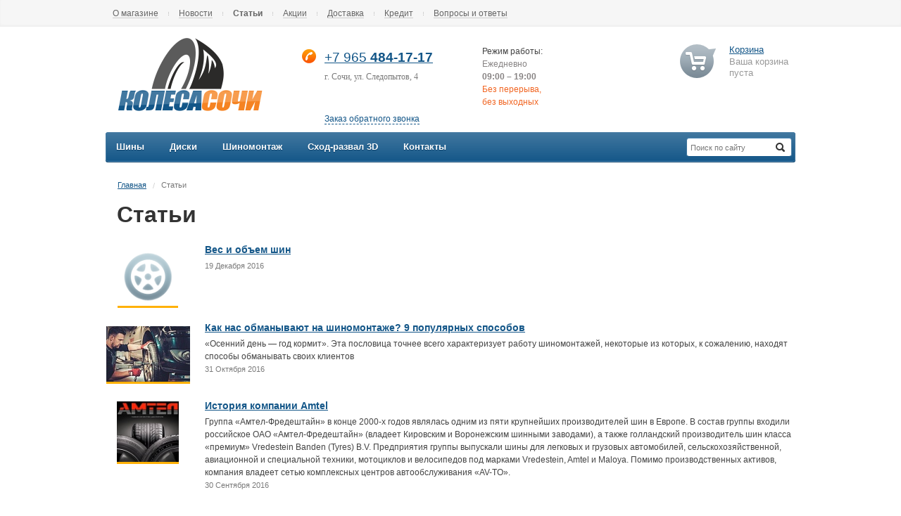

--- FILE ---
content_type: text/html; charset=UTF-8
request_url: https://kolesa-sochi.ru/articles/
body_size: 9596
content:


<!DOCTYPE html>
<html xmlns="http://www.w3.org/1999/xhtml">
	<head>
		<title>Статьи - Колеса Сочи - купить шины и диски, шиномонтаж в Сочи</title>
				<meta name="viewport" content="width=device-width, initial-scale=1.0" />
		<meta name="HandheldFriendly" content="true" />	
		<meta name="apple-mobile-web-app-capable" content="yes" />
		<meta name="apple-mobile-web-app-status-bar-style" content="black" />
		<meta name="SKYPE_TOOLBAR" content="SKYPE_TOOLBAR_PARSER_COMPATIBLE" />
		<meta http-equiv="Content-Type" content="text/html; charset=UTF-8" />
<meta name="robots" content="index, follow" />
<meta name="keywords" content="купить шины и диски, продажа дисков, продажа шин, колеса купить, интернет магазин, диски интернет магазин, летние шины, зимние шины, летняя резина, шипованная резина, автошины" />
<meta name="description" content="В интернет-магазине шинного центра Колеса Сочи представлена удобная система подбора шин и дисков по типоразмеру, по марке авто, а также шинный калькулятор. Если сомневаетесь с выбором, наши специалисты доступны по телефону +7 (965) 484-17-17 и всегда готовы Вам помочь." />
<link href="/bitrix/cache/css/s1/aspro_tires/kernel_main/kernel_main.css?165025451739563" type="text/css"  rel="stylesheet" />
<link href="/bitrix/cache/css/s1/aspro_tires/page_6973e4c64fbf97994dab3e28b5732f6d/page_6973e4c64fbf97994dab3e28b5732f6d.css?1650256378322" type="text/css"  rel="stylesheet" />
<link href="/bitrix/cache/css/s1/aspro_tires/template_b79aab372069225284d67849a3773f63/template_b79aab372069225284d67849a3773f63.css?1650254483205138" type="text/css"  data-template-style="true"  rel="stylesheet" />
<script type="text/javascript">if(!window.BX)window.BX={message:function(mess){if(typeof mess=='object') for(var i in mess) BX.message[i]=mess[i]; return true;}};</script>
<script type="text/javascript">(window.BX||top.BX).message({'JS_CORE_LOADING':'Загрузка...','JS_CORE_NO_DATA':'- Нет данных -','JS_CORE_WINDOW_CLOSE':'Закрыть','JS_CORE_WINDOW_EXPAND':'Развернуть','JS_CORE_WINDOW_NARROW':'Свернуть в окно','JS_CORE_WINDOW_SAVE':'Сохранить','JS_CORE_WINDOW_CANCEL':'Отменить','JS_CORE_H':'ч','JS_CORE_M':'м','JS_CORE_S':'с','JSADM_AI_HIDE_EXTRA':'Скрыть лишние','JSADM_AI_ALL_NOTIF':'Показать все','JSADM_AUTH_REQ':'Требуется авторизация!','JS_CORE_WINDOW_AUTH':'Войти','JS_CORE_IMAGE_FULL':'Полный размер'});</script>
<script type="text/javascript">(window.BX||top.BX).message({'LANGUAGE_ID':'ru','FORMAT_DATE':'DD.MM.YYYY','FORMAT_DATETIME':'DD.MM.YYYY HH:MI:SS','COOKIE_PREFIX':'BITRIX_SM','SERVER_TZ_OFFSET':'10800','SITE_ID':'s1','USER_ID':'','SERVER_TIME':'1763670343','USER_TZ_OFFSET':'0','USER_TZ_AUTO':'Y','bitrix_sessid':'16794493d5a72ec0188597dac9b8a6d0'});</script>


<script type="text/javascript" src="/bitrix/cache/js/s1/aspro_tires/kernel_main/kernel_main.js?1651242413239355"></script>
<script type="text/javascript" src="/bitrix/js/main/jquery/jquery-1.8.3.min.js?142721418493636"></script>
<script type="text/javascript" src="/bitrix/js/main/ajax.min.js?145154309422194"></script>
<script type="text/javascript">BX.setJSList(['/bitrix/js/main/core/core.js?145154391569721','/bitrix/js/main/core/core_ajax.js?145154391520698','/bitrix/js/main/core/core_popup.js?145154309628778','/bitrix/js/main/json/json2.min.js?14272141843467','/bitrix/js/main/core/core_ls.js?14515430987365','/bitrix/js/main/session.js?14515430942511','/bitrix/js/main/core/core_window.js?145154309874831','/bitrix/js/main/utils.js?145154309419858','/bitrix/js/main/core/core_fx.js?14515430949592','/bitrix/components/bitrix/search.title/script.js?14515431576196','/bitrix/templates/aspro_tires/components/bitrix/menu/top_multilevel/script.js?1427218816507','/bitrix/templates/aspro_tires/js/jqModal.js?14272188173355','/bitrix/templates/aspro_tires/js/jquery.flexslider-min.js?142721881721422','/bitrix/templates/aspro_tires/js/jquery-ui-1.10.2.custom.min.js?142721881759532','/bitrix/templates/aspro_tires/js/jquery.maskedinput-1.2.2.js?14272188176897','/bitrix/templates/aspro_tires/js/jquery.fancybox.js?142721881745891','/bitrix/templates/aspro_tires/js/jquery.placeholder.min.js?14272188172161','/bitrix/templates/aspro_tires/js/jquery.validate.min.js?142721881721068','/bitrix/templates/aspro_tires/js/jquery.history.js?142721881721571','/bitrix/templates/aspro_tires/js/detectmobilebrowser.js?14272188172203','/bitrix/templates/aspro_tires/js/equalize.min.js?1427218817588','/bitrix/templates/aspro_tires/js/jquery.bxslider.min.js?142721881719182','/bitrix/templates/aspro_tires/js/main.js?142721881712318']); </script>
<script type="text/javascript">BX.setCSSList(['/bitrix/js/main/core/css/core.css?14515430942854','/bitrix/js/main/core/css/core_popup.css?145154310034473','/bitrix/templates/aspro_tires/components/bitrix/news.list/main_news/style.css?1427218816108','/bitrix/templates/aspro_tires/css/jquery.fancybox.css?14272188174105','/bitrix/templates/aspro_tires/styles.css?1488969890125691','/bitrix/templates/aspro_tires/css/media.css?142721881725456','/bitrix/templates/aspro_tires/themes/green-sea/style.css?142881808740533','/bitrix/templates/.default/ajax/ajax.css?1451543094420','/bitrix/components/bitrix/search.title/templates/.default/style.css?14272142072108','/bitrix/templates/aspro_tires/components/bitrix/menu/top_multilevel/style.css?14889644492742']); </script>
<link rel="shortcut icon" href="/bitrix/templates/aspro_tires/themes/green-sea/images/favicon.png" type="image/x-icon" />
<link rel="apple-touch-icon" sizes="57x57" href="/bitrix/templates/aspro_tires/themes/green-sea/images/favicon_57.png" />
<link rel="apple-touch-icon" sizes="72x72" href="/bitrix/templates/aspro_tires/themes/green-sea/images/favicon_72.png" />



<script type="text/javascript" src="/bitrix/cache/js/s1/aspro_tires/template_1e0d751b6c9d808ab33dcfa9c86c6c03/template_1e0d751b6c9d808ab33dcfa9c86c6c03.js?1650254483227388"></script>
<script type="text/javascript">var _ba = _ba || []; _ba.push(["aid", "c7ff974d4839645f4613df4b7f6ad6d1"]); _ba.push(["host", "kolesa-sochi.ru"]); (function() {var ba = document.createElement("script"); ba.type = "text/javascript"; ba.async = true;ba.src = (document.location.protocol == "https:" ? "https://" : "http://") + "bitrix.info/ba.js";var s = document.getElementsByTagName("script")[0];s.parentNode.insertBefore(ba, s);})();</script>


					
			
			
							
				 
		 
		 
		 
		 
		 
		 
		 
		 
		 
		 
		 
		<script>
			var arTiresOptions = ({"TIRES_SITE_DIR" : "/", "CALLBACK_FORM_ID" : "1" , "PRODUCT_REQUEST_FORM_ID" : "3"});
			$(document).ready(function(){$('.phone-input').mask('+9 (999) 999-99-99');});
			jQuery.extend(jQuery.validator.messages,{required: 'Заполните это поле', email: 'Неверный формат!'});
		</script>
		<!--[if gte IE 9]>
			<script src="/bitrix/templates/aspro_tires/js/dist/html5.js"></script>
			<style type="text/css">.gradient {filter: none;}</style>
		<![endif]-->		
				
			</head>
	<body id="main">
				<div id="panel"></div>
		<div id="wrapper">
			<div class="top-h-row">
				<div class="top_wrapper">
					<div class="h-user-block" id="personal_block">
											</div>
					<nav class="left-nav">
						<span class="top_left_menu">
						<a href="/about/" >О магазине</a>
			<i class="separator"></i>					<a href="/news/" >Новости</a>
			<i class="separator"></i>					<a href="/articles/" class='cur'>Статьи</a>
			<i class="separator"></i>					<a href="/sale/" >Акции</a>
			<i class="separator"></i>					<a href="/delivery/" >Доставка</a>
			<i class="separator"></i>					<a href="/credit/" >Кредит</a>
			<i class="separator"></i>					<a href="/faq/" >Вопросы и ответы</a>
						</span>
<script>
	$(document).ready(function()
	{
		$(".top_left_menu a").live("click", function()
		{
			if (!$(this).is(".cur"))
			{
				$(".top_left_menu a").removeClass("cur"); 
				$(this).addClass("cur");
			}
		});
	});
</script>					</nav>
				</div>
			</div>
			
			<header id="header">	
				<table class="middle-h-row" cellspacing="0" cellpadding="0" border="0" width="100%"><tr><td>
					<div class="logo"><a href="/"><img src="/bitrix/templates/aspro_tires/themes/green-sea/images/logo.png" ggg  /></a></div>
					<div class="phone-block">
						<span class="border-wrapp">
							<span class="phone-code"><div>
</div></span>
							<span class="phone"><span style="font-size: 10pt;"><span style="font-size: 14pt;"><span style="color: #a0a0a0;"><a href="tel:+79654841717">+7 965&nbsp;</a></span><span style="color: #363636;"><b><a href="tel:+79654841717">484-17-17</a><br>
 </b></span></span></span>
<p>
 <span style="font-family: Tahoma, Geneva; font-size: 9pt;">г. Сочи, ул. Следопытов,</span><span style="font-family: Tahoma, Geneva; font-size: 9pt;"> 4</span>
</p></span>
						</span><br />
						<!--noindex--><a class="callback pseudo" rel="nofollow" title= "Заказ обратного звонка">Заказ обратного звонка</a><!--/noindex-->
					</div>
					
					
					
					<div class="work-time">
						<span class="title">Режим работы:</span><br />
						<nobr>Ежедневно<br>
 <b>09:00 – 19:00</b></nobr><br>
 <nobr><span style="color: #f7941d;"><span style="color: #f16522;">Без перерыва,</span><br>
 </span><span style="color: #f16522;">без выходных</span></nobr>					</div>
					<div class="header-cart-block" id="basket_line">
						<!--noindex-->
	<div class="cart empty_cart">
		<a href="/basket/" rel="nofollow">Корзина</a><br />
		<span class="grey">Ваша корзина<br/ >пуста</span>
	</div>
<!--/noindex-->

<div class="module-drop-cart">

<div class="top-arr"></div>
<div class="table-title">В корзине:</div>
<a href="#" class="close jqmClose"></a>
<table class="cart-shell">
	<tbody>
							</tbody>
</table>

		<div class="but-row">
	<a href="/basket/" class="button25  grey go-to-cart"><span>Перейти в корзину</span></a>
</div>
</div>
<script>
	$(document).ready(function(){
		function onLoadjqm(name, hash){
			$('.'+name+'_frame').jqmAddClose('.jqmClose');
			
			$('.jqmOverlay').css('opacity', 0);
			$('.'+name+'_frame').css('right', $('#wrapper').offset().left);
			
			$('.'+name+'_frame').show();
			//alert(1);
			$("html,body").scrollTop(0);
		}
		
		$('.basket_frame').remove();
		//$('#header').append('<div class="basket_frame module-drop-cart"></div>');
		
		//$('.basket_frame').jqm({trigger: '.cart-call', onLoad: function(hash){ onLoadjqm('basket', hash); }, ajax: '/ajax/popup_basket.php'});
$.fn.cartToggle = function(){
				var $this = $(this),
					cart = $('.module-drop-cart');	

				$this.click(function(e){
					e.preventDefault();

					if( cart.is(':visible')){
						$this.removeClass('cart_active');
						cart.fadeOut(200);	
					}else{
						$this.addClass('cart_active');
						cart.fadeIn(200);					
					}
				})				
		
				$("html ,  body").live('mousedown', function(e) {
					e.stopPropagation(); 
					$this.removeClass('cart_active');		
					cart.fadeOut(200);
				});
				
				cart.find('*').live('mousedown', function(e) {
					e.stopPropagation();          
				});	
		}
		
		$('.cart-call').unbind();
		$('.cart-call').cartToggle()
	})
</script>					</div>
				</td></tr></table>
				
				<nav class="main-nav gradient">
					<div class="search">
						<form action="/catalog/search/" class="search1">
	<input id="title-search-input" class="search_field1" type="text" name="q" placeholder="Поиск по сайту" autocomplete="off" />
	<input id="search-submit-button" type="submit" class="submit"/>	
			<div id="title-search"></div>
		<script>
	BX.ready(function(){
		new JCTitleSearch({
			'AJAX_PAGE' : '/articles/',
			'CONTAINER_ID': 'title-search',
			'INPUT_ID': 'title-search-input',
			'MIN_QUERY_LEN': 2
		});
	});
</script>
	</form>					</div>
					


	<ul class="mini-menu">
		<li>
			<a class="mini_menu_opener"><span>Меню</span><i></i></a>
			<div class="mini-menu-wrapp">
				<ul>
																		<li>
								<a href="/catalog/tires/" class="gradient">Шины</a>
							</li>
																								<li>
								<a href="/catalog/wheels/" class="gradient">Диски</a>
							</li>
																								<li>
								<a href="/tire-fitting/" class="gradient">Шиномонтаж</a>
							</li>
																								<li>
								<a href="/wheel-alignment/" class="gradient">Сход-развал 3D</a>
							</li>
																								<li>
								<a href="/contacts/" class="gradient">Контакты</a>
							</li>
																<li>
						<div class="mini-search">
							<form action="/catalog/search/" class="search1">
	<input id="title-search-input" class="search_field1" type="text" name="q" placeholder="Поиск по сайту" autocomplete="off" />
	<input id="search-submit-button" type="submit" class="submit"/>	
	</form>						</div>
					</li>
				</ul>
			</div>
		</li>
	</ul>	
		
	<ul class="menu-wrapp">
		<li class="catalog_menu_opener">
			<a class="gradient"><span>Каталог</span></a>
			<div class="child_submenu">
															<div class="top_block"></div>						<a class="gradient" href="/catalog/tires/">Шины</a>
																										<a class="gradient" href="/catalog/wheels/">Диски</a>
																																							</div>
		</li>
					<li class='first' catalog_item="true">
				<a href="/catalog/tires/" class="gradient"><span>Шины</span></a>	
							</li>
					<li catalog_item="true">
				<a href="/catalog/wheels/" class="gradient"><span>Диски</span></a>	
							</li>
					<li>
				<a href="/tire-fitting/" class="gradient"><span>Шиномонтаж</span></a>	
							</li>
					<li>
				<a href="/wheel-alignment/" class="gradient"><span>Сход-развал 3D</span></a>	
							</li>
					<li>
				<a href="/contacts/" class="gradient"><span>Контакты</span></a>	
							</li>
			</ul>
	

<script>
	$(".mini-menu .mini_menu_opener").on("click", function()
	{
		$(".main-nav .mini-menu-wrapp").slideToggle(200);
	});
	
	$(window).resize(function()
	{
		if ($(window).width()>700)
		{
			$(".main-nav .mini-menu-wrapp").slideUp(200);
			$("ul.mini-menu a").removeClass("cur");
		}
	});
	
	$(document).ready(function()
	{
		$(".main-nav li").hover(
			function()
			{
				var subMenu = $(this).find(".child_submenu");
				if (subMenu.length)
				{
					$(this).find("a").first().addClass("cur");
					subMenu.show();
				}
			},
			function()
			{
				var subMenu = $(this).find(".child_submenu");
				if (subMenu.length)
				{
					if (!$(this).find("a.parent-cur").length)
					{
						$(this).find("a").first().removeClass("cur");
					}
					subMenu.hide();
				}
			}
		);
		$(".main-nav li a").live("click", function(event)
		{
			event.stopPropagation();
			if (!$(this).is(".mini_menu_opener"))
			{
				if ($(this).parents(".mini-menu-wrapp").length ) 
				{ 	
					$(this).parents(".mini-menu-wrapp").find("li a").removeClass("cur"); 
				}
				if (!$(this).parents(".child_submenu").length) 
				{
					$("ul.menu-wrapp").find("a").removeClass("parent-cur");
					$(this).parents("li").find("a").removeClass("cur"); 
				}
				else 
				{ 
					$(this).parents(".child_submenu").find("a").removeClass("cur"); 
					$(this).parents("ul.menu-wrapp").find("li a").removeClass("cur");
					$(this).parents(".child_submenu").prev("a").addClass("parent-cur").addClass("cur");
				}
				if($(this).parent("li").parent("ul.menu-wrapp").length && !$(this).parents(".child_submenu").length)
				{
					$("ul.menu-wrapp").find("li a").removeClass("cur");
				}
				if($(this).find(".child_submenu"))
				{
					$(this).addClass("parent-cur");

				}	
				$(this).addClass("cur");
			}

			else
			{
				if ($(this).is(".cur"))
				{
					$(this).removeClass("cur");
				}
				else
				{
					$(this).addClass("cur");
				}
				
			}
		});
	});
</script>				</nav>
			</header>
			<section id="middle">
				<div id="container">
											<div class="module-breadcrumbs"><a href="/" title="Главная">Главная</a><span class="sep">/</span><span class="breadcrumbs-text">Статьи</span></div>						<h1 class="page-heading">Статьи</h1>
										<div id="content"  >
									
					 



<div class="articles-list news">
			<section class="item" id="bx_3218110189_1129">
										<div class="left-data">
							<a href="/articles/ves-i-obem-shin/" class="thumb"><img src="/bitrix/templates/aspro_tires/images/noimage_small_news_list.png" alt="Вес и объем шин" title="Вес и объем шин" height="90" /></a>
						</div>
								<div class="right-data">
						<div class="item-title"><a href="/articles/ves-i-obem-shin/">Вес и объем шин</a></div>
						<div class="preview-text"></div>
						<div class="date">19 Декабря 2016</div>
					</div>
		</section>
			<section class="item" id="bx_3218110189_1036">
																	<div class="left-data">
							<a href="/articles/kak-nas-obmanyvayut-na-shinomontazhe-9-populyarnykh-sposobov/" class="thumb"><img src="/upload/resize_cache/iblock/459/120_90_0/4591987c5e7e431ed8404c63f790023b.jpg" alt="Как нас обманывают на шиномонтаже? 9 популярных способов" title="Как нас обманывают на шиномонтаже? 9 популярных способов" /></a>
						</div>
								<div class="right-data">
						<div class="item-title"><a href="/articles/kak-nas-obmanyvayut-na-shinomontazhe-9-populyarnykh-sposobov/">Как нас обманывают на шиномонтаже? 9 популярных способов</a></div>
						<div class="preview-text">«Осенний день — год кормит». Эта пословица точнее всего характеризует работу шиномонтажей, некоторые из которых, к сожалению, находят способы обманывать своих клиентов</div>
						<div class="date">31 Октября 2016</div>
					</div>
		</section>
			<section class="item" id="bx_3218110189_397">
																	<div class="left-data">
							<a href="/articles/istoriya-kompanii-amtel/" class="thumb"><img src="/upload/resize_cache/iblock/e5e/120_90_0/e5e3cdd0e1c51cb45dd3d486eff0e0f2.jpg" alt="История компании Amtel" title="История компании Amtel" /></a>
						</div>
								<div class="right-data">
						<div class="item-title"><a href="/articles/istoriya-kompanii-amtel/">История компании Amtel</a></div>
						<div class="preview-text">Группа «Амтел-Фредештайн» в конце 2000-х годов являлась одним из пяти крупнейших производителей шин в Европе. В состав группы входили российское ОАО «Амтел-Фредештайн» (владеет Кировским и Воронежским шинными заводами), а также голландский производитель шин класса «премиум» Vredestein Banden (Tyres) B.V. Предприятия группы выпускали шины для легковых и грузовых автомобилей, сельскохозяйственной, авиационной и специальной техники, мотоциклов и велосипедов под марками Vredestein, Amtel и Maloya.
Помимо производственных активов, компания владеет сетью комплексных центров автообслуживания «AV-TO».</div>
						<div class="date">30 Сентября 2016</div>
					</div>
		</section>
			<section class="item" id="bx_3218110189_399">
																	<div class="left-data">
							<a href="/articles/vse-o-zimnikh-shinakh/" class="thumb"><img src="/upload/resize_cache/iblock/b9a/120_90_0/b9ac4ca3da6bf89035224c0eb75d72dc.jpg" alt="Все о зимних шинах" title="Все о зимних шинах" /></a>
						</div>
								<div class="right-data">
						<div class="item-title"><a href="/articles/vse-o-zimnikh-shinakh/">Все о зимних шинах</a></div>
						<div class="preview-text">Основными отличиями данных шин являются специфические свойства резины и рисунка протектора. Резиновые смеси разработаны таким образом, что при низких температурах шина сохраняет свою эластичность, а значит гарантирует лучшее сцепление и сокращённый тормозной путь на холодных, мокрых, заснеженных и обледенелых дорожных покрытиях. Что же касается рисунка протектора зимней шины, то он отличается высокой плотностью нарезки ламелей &#40;повышенной ламелизацией&#41;. Все вышеперечисленные особенности позволяют обеспечить лучшую управляемость и эффективное торможение.</div>
						<div class="date">30 Июля 2016</div>
					</div>
		</section>
			<section class="item" id="bx_3218110189_400">
																	<div class="left-data">
							<a href="/articles/interesnye-fakty-o-avtomobilnykh-akkumulyatorakh/" class="thumb"><img src="/upload/resize_cache/iblock/75f/120_90_0/75fec9e1ca4cc8399ebad2573cc924a5.jpg" alt="Интересные факты о автомобильных аккумуляторах" title="Интересные факты о автомобильных аккумуляторах" /></a>
						</div>
								<div class="right-data">
						<div class="item-title"><a href="/articles/interesnye-fakty-o-avtomobilnykh-akkumulyatorakh/">Интересные факты о автомобильных аккумуляторах</a></div>
						<div class="preview-text">Следует знать, что различные типы аккумуляторов обладают разными особенностями, которые не позволяют однозначно назвать &quot;лучший&quot; тип аккумулятора.</div>
						<div class="date">30 Мая 2016</div>
					</div>
		</section>
			<section class="item" id="bx_3218110189_398">
																	<div class="left-data">
							<a href="/articles/avtomobilnye-shiny/" class="thumb"><img src="/upload/resize_cache/iblock/c90/120_90_0/c9013af1dbb23e0c895e3c37c3f83873.jpg" alt="Автомобильные шины" title="Автомобильные шины" /></a>
						</div>
								<div class="right-data">
						<div class="item-title"><a href="/articles/avtomobilnye-shiny/">Автомобильные шины</a></div>
						<div class="preview-text">Автомобильная шина — один из наиболее важных элементов колеса, представляющая собой упругую резино-металло-тканевую оболочку, установленную на обод гусеницы. Шина обеспечивает контакт транспортного средства с дорожным полотном, предназначена для поглощения незначительных колебаний, вызываемых несовершенством дорожного покрытия, компенсации погрешности траекторий колёс, реализации и восприятия сил.</div>
						<div class="date">30 Сентября 2015</div>
					</div>
		</section>
			<section class="item" id="bx_3218110189_401">
																	<div class="left-data">
							<a href="/articles/o-davlenii-v-shinakh/" class="thumb"><img src="/upload/resize_cache/iblock/a30/120_90_0/a3025e5c341feffce5910013935785e1.jpg" alt="О давлении в шинах" title="О давлении в шинах" /></a>
						</div>
								<div class="right-data">
						<div class="item-title"><a href="/articles/o-davlenii-v-shinakh/">О давлении в шинах</a></div>
						<div class="preview-text">Редкий водитель сразу почувствует потерю воздуха в 10-15%, но увеличение износа покрышки начинается моментально. </div>
						<div class="date">30 Мая 2015</div>
					</div>
		</section>
			<section class="item" id="bx_3218110189_402">
																	<div class="left-data">
							<a href="/articles/chto-delat-esli-vasha-mashina-zastryala/" class="thumb"><img src="/upload/resize_cache/iblock/90f/120_90_0/90f7b84459e05e4b267b1aa235458291.jpg" alt="Что делать, если ваша машина застряла?" title="Что делать, если ваша машина застряла?" /></a>
						</div>
								<div class="right-data">
						<div class="item-title"><a href="/articles/chto-delat-esli-vasha-mashina-zastryala/">Что делать, если ваша машина застряла?</a></div>
						<div class="preview-text">Мы подготовили полезные советы для выхода из экстренной ситуации</div>
						<div class="date">30 Сентября 2013</div>
					</div>
		</section>
	</div>
	

<script>
	$(document).ready(function()
	{
		$(".module-pagination span.nums a").live("click", function()
		{
			if (!$(this).is(".cur"))
			{
				$(".module-pagination span.nums a").removeClass("cur"); 
				$(this).addClass("cur");
			}
		});
		$(".module-pagination .next").live("click", function()
		{
			if (!$(this).is(".disabled"))
			{
				element = $(".module-pagination span.nums a.cur");
				$(".module-pagination span.nums a").removeClass("cur"); 
				element.next("span.nums a").addClass("cur");
			}
		});
		$(".module-pagination .prev").live("click", function()
		{
			if (!$(this).is(".disabled"))
			{
				element = $(".module-pagination span.nums a.cur");
				$(".module-pagination span.nums a").removeClass("cur"); 
				element.prev("span.nums a").addClass("cur");
			}
		});
		
	});
</script>
			</div>
		</div>
	</section>
</div>

<footer id="footer">
	<div class="footer-inner">
		<div class="foo-wrapp">
			<div class="info_wrapp">
				<div class="foo-contact">
					<div class="title">Как с нами связаться</div>
					<div class="phone-block">
						<span class="border-wrapp">
							<span class="phone-code"><div>
</div></span>
							<span class="phone"><span style="font-size: 10pt;"><span style="font-size: 14pt;"><span style="color: #a0a0a0;"><a href="tel:+79654841717">+7 965&nbsp;</a></span><span style="color: #363636;"><b><a href="tel:+79654841717">484-17-17</a><br>
 </b></span></span></span>
<p>
 <span style="font-family: Tahoma, Geneva; font-size: 9pt;">г. Сочи, ул. Следопытов,</span><span style="font-family: Tahoma, Geneva; font-size: 9pt;"> 4</span>
</p></span>							
						</span>
					</div>
					<div class="adress">
						<b>Наш&nbsp;адрес&nbsp;в&nbsp;г. Сочи:</b><br>
 ул. Следопытов, 4<br>								
					</div>
					<div class="email">
						<b>E-mail:&nbsp;</b><a href="mailto:info@kolesa-sochi.ru">info@kolesa-sochi.ru</a>								
					</div>
				</div>
				<div class="work-time-wrapp">
					<div class="work-time">
						<div class="title">Режим работы</div>
						<div class="time">
							<nobr>Ежедневно<br>
 <b>09:00 – 19:00</b></nobr><br>
 <nobr><span style="color: #f7941d;"><span style="color: #f16522;">Без перерыва,</span><br>
 </span><span style="color: #f16522;">без выходных</span></nobr>			
						</div>
					</div>
				</div>
				<div class="clearboth"></div>
			</div>
			<div class="menu_wrapp">
				<div class="menu">
					<div class="title">Каталог</div>
						<ul class="bottom_menu">
			<li><a href="/catalog/tires/" >Шины</a></li>
			<li><a href="/catalog/wheels/" >Диски</a></li>
			<li><a href="/sale/" >Акции</a></li>
		</ul>
<script>
	$(document).ready(function()
	{
		$(".bottom_menu a").live("click", function()
		{
			if (!$(this).is(".cur"))
			{
				$(".bottom_menu a").removeClass("cur"); 
				$(this).addClass("cur");
			}
		});
	});
</script>				</div>
				<div class="menu">
					<div class="title">Покупателю</div>
						<ul class="bottom_menu">
			<li><a href="/calc/" >Калькулятор</a></li>
			<li><a href="/tire-fitting/" >Шиномонтаж</a></li>
			<li><a href="/wheel-alignment/" >Сход-развал</a></li>
			<li><a href="/detailing/" >Детейлинг</a></li>
			<li><a href="/delivery/" >Доставка</a></li>
			<li><a href="/credit/" >Кредит</a></li>
		</ul>
<script>
	$(document).ready(function()
	{
		$(".bottom_menu a").live("click", function()
		{
			if (!$(this).is(".cur"))
			{
				$(".bottom_menu a").removeClass("cur"); 
				$(this).addClass("cur");
			}
		});
	});
</script>				</div>
				<div class="menu">
					<div class="title">О магазине</div>
						<ul class="bottom_menu">
			<li><a href="/about/" >О компании</a></li>
			<li><a href="/news/" >Новости</a></li>
			<li><a href="/articles/" class='cur'>Статьи</a></li>
			<li><a href="/contacts/" >Контакты</a></li>
		</ul>
<script>
	$(document).ready(function()
	{
		$(".bottom_menu a").live("click", function()
		{
			if (!$(this).is(".cur"))
			{
				$(".bottom_menu a").removeClass("cur"); 
				$(this).addClass("cur");
			}
		});
	});
</script>				</div><div class="clearboth"></div>
			</div><div class="clearboth"></div>
		</div>					
	</div>	
	<div class="footer-bottom">
		<div class="foo-wrapp">
			<div class="copyright">
				2014-2021&nbsp;© Колеса Сочи. Тел. +7-965-484-17-17			</div>
			<div class="social">
				<span class="social_icons_wrapp">
	<span>Оставайтесь на связи!</span>
	<a href="http://vk.com/KolesaSochi/" target="_blank" class="vkontakte" alt="ВКонтакте" title="ВКонтакте"></a>	<a href="http://www.facebook.com/KolesaSochi/" target="_blank" class="facebook" alt="Facebook" title="Facebook"></a>	<a href="http://twitter.com/KolesaSochi/" target="_blank" class="twitter" alt="Twitter" title="Twitter"></a></span> 
			</div>
						<!-- Yandex.Metrika counter -->
<script type="text/javascript">
(function (d, w, c) {
    (w[c] = w[c] || []).push(function() {
        try {
            w.yaCounter30032309 = new Ya.Metrika({id:30032309,
                    webvisor:true,
                    clickmap:true,
                    trackLinks:true,
                    accurateTrackBounce:true});
        } catch(e) { }
    });

    var n = d.getElementsByTagName("script")[0],
        s = d.createElement("script"),
        f = function () { n.parentNode.insertBefore(s, n); };
    s.type = "text/javascript";
    s.async = true;
    s.src = (d.location.protocol == "https:" ? "https:" : "http:") + "//mc.yandex.ru/metrika/watch.js";

    if (w.opera == "[object Opera]") {
        d.addEventListener("DOMContentLoaded", f, false);
    } else { f(); }
})(document, window, "yandex_metrika_callbacks");
</script>
<noscript><div><img src="//mc.yandex.ru/watch/30032309" style="position:absolute; left:-9999px;" alt="" /></div></noscript>
<!-- /Yandex.Metrika counter -->		</div><div class="clearboth"></div>
	</div>
</footer>		

<div class="scroll-to-top"><i></i><span>Вверх</span></div>
 
		 
<script>
	$(document).ready(function()
	{
		$('.fancy').fancybox(
		{
			openEffect  : 'fade',
			closeEffect : 'fade',
			nextEffect : 'fade',
			prevEffect : 'fade',
			tpl: {
				closeBtn	: '<a title="Закрыть" class="fancybox-item fancybox-close" href="javascript:;"></a>',
				next		: '<a title="Предыдущий" class="fancybox-nav fancybox-next" href="javascript:;"><span></span></a>',
				prev		: '<a title="Следующий" class="fancybox-nav fancybox-prev" href="javascript:;"><span></span></a>'
			}
		});
	});
</script>

</body></html>

--- FILE ---
content_type: text/css
request_url: https://kolesa-sochi.ru/bitrix/cache/css/s1/aspro_tires/page_6973e4c64fbf97994dab3e28b5732f6d/page_6973e4c64fbf97994dab3e28b5732f6d.css?1650256378322
body_size: 233
content:


/* Start:/bitrix/templates/aspro_tires/components/bitrix/news.list/main_news/style.css?1427218816108*/
div.news-list img.preview_picture
{
	float:left;
	margin:0 4px 6px 0;
}
.news-date-time {
	color:#486DAA;
}

/* End */
/* /bitrix/templates/aspro_tires/components/bitrix/news.list/main_news/style.css?1427218816108 */


--- FILE ---
content_type: text/css
request_url: https://kolesa-sochi.ru/bitrix/cache/css/s1/aspro_tires/template_b79aab372069225284d67849a3773f63/template_b79aab372069225284d67849a3773f63.css?1650254483205138
body_size: 205283
content:


/* Start:/bitrix/templates/aspro_tires/css/jquery.fancybox.css?14272188174105*/
/*! fancyBox v2.1.0 fancyapps.com | fancyapps.com/fancybox/#license */
.fancybox-wrap,
.fancybox-skin,
.fancybox-outer,
.fancybox-inner,
.fancybox-image,
.fancybox-wrap iframe,
.fancybox-wrap object,
.fancybox-nav,
.fancybox-nav span,
.fancybox-tmp
{
	padding: 0;
	margin: 0;
	border: 0;
	outline: none;
	vertical-align: top;
}

.fancybox-wrap {
	position: absolute;
	top: 0;
	left: 0;
	z-index: 8020;
}

.fancybox-skin {
	position: relative;
	background: #f9f9f9;
	color: #444;
	text-shadow: none;
	-webkit-border-radius: 4px;
	   -moz-border-radius: 4px;
	        border-radius: 4px;
}

.fancybox-opened {
	z-index: 8030;
}

.fancybox-opened .fancybox-skin {
	-webkit-box-shadow: 0 10px 25px rgba(0, 0, 0, 0.5);
	   -moz-box-shadow: 0 10px 25px rgba(0, 0, 0, 0.5);
	        box-shadow: 0 10px 25px rgba(0, 0, 0, 0.5);
}

.fancybox-outer, .fancybox-inner {
	position: relative;
}

.fancybox-inner {
	overflow: hidden;
}

.fancybox-type-iframe .fancybox-inner {
	-webkit-overflow-scrolling: touch;
}

.fancybox-error {
	color: #444;
	font: 14px/20px "Helvetica Neue",Helvetica,Arial,sans-serif;
	margin: 0;
	padding: 15px;
	white-space: nowrap;
}

.fancybox-image, .fancybox-iframe {
	display: block;
	width: 100%;
	height: 100%;
}

.fancybox-image {
	max-width: 100%;
	max-height: 100%;
}

#fancybox-loading, .fancybox-close, .fancybox-prev span, .fancybox-next span {
	background-image: url('/bitrix/templates/aspro_tires/css/../images/fancybox_sprite.png');
}

#fancybox-loading {
	position: fixed;
	top: 50%;
	left: 50%;
	margin-top: -22px;
	margin-left: -22px;
	background-position: 0 -108px;
	opacity: 0.8;
	cursor: pointer;
	z-index: 8060;
}

#fancybox-loading div {
	width: 44px;
	height: 44px;
	background: url('/bitrix/templates/aspro_tires/css/../images/fancybox_loading.gif') center center no-repeat;
}

.fancybox-close {
	position: absolute;
	top: -18px;
	right: -18px;
	width: 36px;
	height: 36px;
	cursor: pointer;
	z-index: 8040;
}

.fancybox-nav {
	position: absolute;
	top: 0;
	width: 40%;
	height: 100%;
	cursor: pointer;
	text-decoration: none;
	background: transparent url('/bitrix/templates/aspro_tires/css/../images/blank.gif'); /* helps IE */
	-webkit-tap-highlight-color: rgba(0,0,0,0);
	z-index: 8040;
}

.fancybox-prev {
	left: 0;
}

.fancybox-next {
	right: 0;
}

.fancybox-nav span {
	position: absolute;
	top: 50%;
	width: 36px;
	height: 34px;
	margin-top: -18px;
	cursor: pointer;
	z-index: 8040;
	visibility: hidden;
}

.fancybox-prev span {
	left: 10px;
	background-position: 0 -36px;
}

.fancybox-next span {
	right: 10px;
	background-position: 0 -72px;
}

.fancybox-nav:hover span {
	visibility: visible;
}

.fancybox-tmp {
	position: absolute;
	top: -9999px;
	left: -9999px;
	visibility: hidden;
}

/* Overlay helper

.fancybox-lock {
	overflow: hidden;
}
 */
.fancybox-overlay {
	position: absolute;
	top: 0;
	left: 0;
	overflow: hidden;
	display: none;
	z-index: 80010;
	background: url('/bitrix/templates/aspro_tires/css/../images/fancybox_overlay.png');
}

.fancybox-overlay-fixed {
	position: fixed;
	bottom: 0;
	right: 0;
}

.fancybox-lock .fancybox-overlay {
	overflow: auto;
	overflow-y: scroll;
}

/* Title helper */

.fancybox-title {
	visibility: hidden;
	font: normal 13px/20px "Helvetica Neue",Helvetica,Arial,sans-serif;
	position: relative;
	text-shadow: none;
	z-index: 8050;
}

.fancybox-opened .fancybox-title {
	visibility: visible;
}

.fancybox-title-float-wrap {
	position: absolute;
	bottom: 0;
	right: 50%;
	margin-bottom: -35px;
	z-index: 8050;
	text-align: center;
}

.fancybox-title-float-wrap .child {
	display: inline-block;
	margin-right: -100%;
	padding: 2px 20px;
	background: transparent; /* Fallback for web browsers that doesn't support RGBa */
	background: rgba(0, 0, 0, 0.8);
	-webkit-border-radius: 15px;
	   -moz-border-radius: 15px;
	        border-radius: 15px;
	text-shadow: 0 1px 2px #222;
	color: #FFF;
	font-weight: bold;
	line-height: 24px;
	white-space: nowrap;
}

.fancybox-title-outside-wrap {
	position: relative;
	margin-top: 10px;
	color: #fff;
}

.fancybox-title-inside-wrap {
	padding-top: 10px;
}

.fancybox-title-over-wrap {
	position: absolute;
	bottom: 0;
	left: 0;
	color: #fff;
	padding: 10px;
	background: #000;
	background: rgba(0, 0, 0, .8);
}
/* End */


/* Start:/bitrix/templates/aspro_tires/styles.css?1488969890125691*/
/*������������ ���� �����*/
#theme_switcher
{
	top: 100px;
	position: fixed;
	background: #f6f6f6;
	padding: 5px;
	border-radius: 0 8px 8px 0;
	box-shadow: 0px 12px 30px #677780;
	border: 2px solid #e8e8e8;
	z-index: 101;
	-webkit-transition: all ease;
	-moz-transition: all .3s ease;
	-o-transition: all .3s ease;
	transition: all .3s ease;
}
#theme_switcher img
{
	border-radius: 3px;
	-moz-border-radius: 3px;
	-webki-tborder-radius: 3px;
	-o-border-radius: 3px;
	width: 50px;
	border: 2px solid #E2E9EE;
	cursor: pointer;
	-webkit-transition: all ease;
	-moz-transition: all .3s ease;
	-o-transition: all .3s ease;
	transition: all .3s ease;
}
#theme_switcher .theme_item.cur img, #theme_switcher .theme_item img:hover
{
	border: 2px #c4ced2 solid; 
}
#theme_switcher .theme_item
{
	height: 44px;
	margin-top: 2px;
}
#theme_switcher .theme_item:first-child
{
	margin-top: 0;
}
/*������������ ���� �����*/

html
{ 
	height: 100%; 
}
header, nav, section, article, aside, footer
{ 
	display: block; 
}
body
{ 
	font: 12px/18px Tahoma, Verdana, Arial, Helvetica, sans-serif; 
	width: 100%; 
	height: 100%; 
	position:relative; 
	background:#FFF; 
	margin: 0 auto; 
	padding: 0;
	text-rendering: geometricPrecision;
}
*
{
	font-family: Tahoma, Verdana, Arial, Helvetica, sans-serif; 
}
body div.waitwindowlocal 
{
	position:absolute; 
	width: 40px;
	height: 25px; 
	padding:0px; 
	z-index:10000; 
	background-color: #f1f5f5; 
	border: 1px solid #d1dfe3;
	background-image:url(/bitrix/templates/aspro_tires/images/ajax_loader.gif); 
	background-position:center center; 
	background-repeat:no-repeat;
	border-radius: 3px;
	-moz-border-radius: 3px;
	-o-border-radius: 3px;
	-webkit-border-radius: 3px;
}
body div.waitwindowlocalshadow 
{
	position:absolute; 
	z-index:9998; 
	background-image:url(/bitrix/templates/aspro_tires/images/ajax_shadow.png); 
	border: 1px solid #d1dfe3;
	border-radius: 3px;
	-moz-border-radius: 3px;
	-o-border-radius: 3px;
	-webkit-border-radius: 3px;
}
.hidden
{
	display: none;
}
.m16
{
	margin-left: 16px;
}
.clearboth
{
	clear:both;
}
.f-right
{
	float: right;
}
.f-left
{
	float: left;
}
.clearright
{
	clear:right;
}
.stores .left_side
{
	width: 210px;
}
.stores .right_side
{
	margin-left: 240px;
}
.left_side
{
	float: left;
	width: 150px;
	padding-left: 16px;
	box-sizing: border-box;
	-moz-box-sizing: border-box;
	-o-box-sizing: border-box;
	-webkit-box-sizing: border-box;
}
.left_side .period
{
	max-width: 130px;
	font-size: 11px;
	line-height: 16px;
}
.right_side
{
	margin-left: 180px;
}
.right_side.preview_text
{
	margin-bottom: 30px;
}
.more_big 
{
	font-size: 11px; 
	display: inline-block; 
	height: 19px; 
	padding-left: 28px;
}
.module-order-history .more_small
{
	font-size: 13px;
	text-decoration: none;
}
.module-order-history td.item-name-cell a.more_small
{
	line-height: 15px;
}
.module-order-history .opened td.item-name-cell a.more_small
{
	background-position: bottom left;
}
.module-order-history .more_small span
{
	border-bottom: 1px dashed;
}
.more_small
{
	font-size: 11px; 
	display: inline-block; 
	height: 15px; 
	padding: 0 0 3px 23px;
}
a 
{
	outline: none;	
	text-decoration: underline; 
	cursor: pointer;
}
.fancy_hover 
{
	background: url(/bitrix/templates/aspro_tires/images/zoom_icon.png) center no-repeat; 
	position: absolute; 
	display: none;
}
a.fancy:hover .fancy_hover 
{
	display: block;
}
p 
{	
	margin: 0 0 18px
}
input 
{
	vertical-align: middle;
}
input[type="text"], input[type="password"], input[type="email"]
{
	height: 24px;
	box-sizing: border-box;
	-moz-box-sizing: border-box;
	-o-box-sizing: border-box;
	-webkit-box-sizing: border-box;
	padding: 0 6px;
	font-size: 13px;
}
select, .parameters-selects input
{
	margin-top: 2px;
	height: 25px;
	padding-top: 3px;
	padding: 3px;
	outline: none;
	border-radius: 2px;
	-moz-border-radius: 2px;
	-o-border-radius: 2px;
	-webkit-border-radius: 2px;
}	
.filter-data select, .parameters-selects select, .parameters-selects input[type="text"]
{
	width: 71px;
	box-sizing: border-box;
	-moz-box-sizing: border-box;
	-o-box-sizing: border-box;
	-webkit-box-sizing: border-box;
}
@-moz-document url-prefix() 
{ 
	.button1 span, .button2 span
	{
		position: relative;
		top: -1px;
	}
}

.select-section .inline-help {margin: 5px 5px 0 !important;width:12px !important;display:inline-block !important;}
.ui-widget {background: none repeat scroll 0 0 #e78f08;border-radius: 3px;box-shadow: 0 1px 0 0 rgba(255, 255, 255, 0.35), 0 1px 1px 0 rgba(0, 0, 0, 0.15) inset;height: 6px;margin: 15px 10px 10px;position: relative;}
.ui-widget-header {bottom: 0;box-sizing: border-box;position: absolute;top: 0;}
.ui-slider-handle {margin-left: -10px;background: url("/bitrix/templates/aspro_tires/images/handle.png") no-repeat scroll center center rgba(0, 0, 0, 0);height: 21px;margin-top: -10px;position: absolute;top: 50%;width: 20px;}
.select-section .min_abs_price {float: left;}
.select-section .max_abs_price {float: right;}
.select-section .min_abs_price, .select-section .max_abs_price {color: #7e98ab;margin: 0;}
.adm-workarea select
{
	width: auto;
}
img
{
	border: 0;
}
ul
{
	padding:0; 
	list-style-type:none; 
	margin:5px 0 20px;
}
ul li
{ 
	padding-left:22px;
	line-height:17px;
	margin:0 0 7px;
}
ul#bx_google_position li, ul#bx_google_points li
{
	background:none;
}
ol
{
	list-style-type:none; 
	margin:5px 0 20px; 
	counter-reset:li; 
	padding: 0 2px;
}
ol li
{
	position: relative; 
	margin: 0 0 7px 0; 
	line-height: 17px;
	padding: 0px 2px;
	text-indent: 18px;
}
ol li:before
{	
	content:counter(li)'.'; 
	counter-increment:li; 
	position:absolute; 
	top:1px; 
	left:-15px; 
	text-align: center; 
	margin-top: -1px;
}
ul li:before 
{
	font-size: 15px; 
	content:"\2022"; 
	font-weight: bold; 
	margin-left: -16px;
	padding-right: 10px;
}

ul.module-gallery-list  li:before,  ul.manufacturers-list  li:before, ul.corusel-list  li:before, ul.logos-list  li:before, 
.menu ul  li:before, ul.manufacturers-names li:before, ul.boxes li:before, ul.main-fotos li:before, .article-product .info .info-left ul.list li:before, 
ul.tabs li:before, .tabs-content ul li:before, ul.fotos-thumbs li:before, .article-product .info .options li:before, ul.stores_list li:before, ul.menu-wrapp li:before,
ul.child_submenu li:before, .order-processing .stages .stage-list li:before, .filter-tabs li:before, .side-menu li:before, .slides  li:before, .slides  li,
ul.mini-menu li:before, .main-nav .mini-menu-wrapp  li:before, .main-nav .catalog-menu  li:before, .main-nav .catalog-menu-wrapp  li:before, .flex-direction-nav li:before
{
	padding: 0;
	margin: 0;
	content: none;
}
.detail_picture_description ol li
{
	margin-bottom: 15px;
}
blockquote
{
	margin:30px 0; 
	min-height:30px; 
	padding:12px 20px 23px 94px !important; 
	border-radius:2px; 
	-moz-border-radius:2px;  
	-o-border-radius:2px;  
	-webkit-border-radius:2px; 
	font-size:12px; 
	line-height:18px; 
	position:relative; 
	clear: both;
	background-color: #f1f5f5;
}
blockquote p
{
	margin-bottom: 0; 
	margin-top: 18px;
}
blockquote p:first-child 
{
	margin-top: 0;
}
.pseudo
{
	text-decoration: none;
	border-bottom: 1px dashed;
	cursor: pointer;
}
table td 
{ 
	vertical-align: top; 
}
table.content-table
{
	border-collapse: collapse;
	margin-bottom: 18px;
	font-size: 12px;
}
table.content-table td, table.content-table th
{
	padding: 5px 10px;
	text-align: center;
}
table.content-table td:first-child 
{
	text-align: left;
}
h1, .headerh1
{
	font-size:30px; 
	font-weight:normal; 
	margin:0 0 20px 0; 
	line-height:30px; 
}
h2, .headerh2
{
	font-size:24px; 
	line-height:24px;
	font-weight:normal; 
	margin:0 0 13px; 
}
h3, .headerh3
{
	font-size: 24px; 
	line-height: 30px;
	margin:0 0 15px; 
	font-weight:normal; 
}
h4 
{
	margin: 0 0 10px;
	font-size: 16px;
	font-weight: bold;
}
h2.subtitle
{
	font-size: 24px; 
	line-height: 30px;
	margin-bottom: 45px;
}
h2.similar_products
{
	font-size: 22px; 
	font-weight: bold; 
	margin-top: 30px;
	margin-left: 16px;

}
hr 
{ 
	border: 0; 
	height: 1px;
	margin: 20px 0;
}
table.contact tr td
{
	vertical-align:top;  
	padding: 4px 21px 0 29px; 
}	
.b
{
	font-size:14px; 
	font-weight:bold;
	margin-bottom:5px;
}
div.bx-list-cont table.bx-list-item span.place_txt, div.bx-list-cont table.bx-list-item span.mail_txt, div.bx-list-cont table.bx-list-item span.phone_txt
{
	padding-left: 29px !important;
}	
input[type="checkbox"], input[type="radio"]
{
	margin: 0;
	border: 0px;
}
h1.page-heading
{	
	margin:11px 0 18px 16px; 
	font-size: 32px; 
	line-height: 35px; 
	overflow:hidden;
	text-overflow: ellipsis; 
	white-space:nowrap; 
	font-weight: bold;
}
h1.page-heading.type-2
{
	font-size:32px;
}
h1.page-heading.lk-heading
{
	margin-left:19px;
}

.clearfix:after 
{
	content: ".";
	display: block;
	height: 0;
	clear: both;
	visibility: hidden; 
	zoom:1
}
.left-item-data, .left-data
{
	float:left;
}
.right-item-data, .right-data
{
	overflow:hidden;
}
.align-rights
{
	float:right; 
	margin:5px 5px 40px 20px;
}
.thumb img
{
	vertical-align:middle; 
	border:none;
}
[class*="icon-"]
{
	background: url(/bitrix/templates/aspro_tires/./images/icons.png) 0 0 no-repeat; 
	padding:1px 0;
}
[class*="icon-"]  span
{
	font-size:11px; 
	display:inline-block; 
	line-height:12px; 
	margin-left:21px;
}
[class*="icon-"]:hover span, [class*="icon-"]:hover 
{
	cursor:pointer;
}
.slices
{
	display: inline-block;
	height: 15px;
	margin: -1px 0 0 0;
	position: absolute;
	white-space: nowrap;
}
[class^='slice-']
{
	display: inline-block;
	background: url(/bitrix/templates/aspro_tires/images/action_icons.png) 0 0 no-repeat;
	height: 24px;
	width: 24px;
}	
.check-block span[class^='slice-']
{
	top:1px;
}
.slice-share
{
	 background-position: -54px -52px;
}
.slice-new
{
	background-position: -54px -94px;
}
.slice-hit
{
	background-position: -54px -10px;
}
.back
{
	margin: 24px 0 24px;
}
.align-rights img, .align-left img
{
	max-width: 100%;
}
div.error_ok
{
	padding: 20px 0 0 25px;
}
[class^="ribon-"]
{	
	display:block; 
	width:44px; 
	height:42px; 
	background: url(/bitrix/templates/aspro_tires/images/action_icons.png) 0 0 no-repeat; 
	z-index:3; 
	position:relative;
}
.ribon-share
{
	background-position: center left;
}
.ribon-new
{
	background-position: bottom left;
}
.ribon-hit
{
	background-position: top left;
}	
[class^="marker-"]
{
	display:inline-block; 
	width:20px; 
	height:20px;  
	z-index:3;
	position:relative;
}
.markers-small [class^="marker-"]
{
	width:15px; 
	height:15px; 
}
.txt-block table
{
	margin:0 auto;
}
table.table
{
	border:none; 
	border-collapse:collapse; 
	width:100%; 
	margin:0; 
	padding:0;
}
table.table_price
{
	border:none; 
	border-collapse:collapse; 
	width:100%; 
	margin:0; 
	padding:0;
}
table.table_price tr.thead td
{
	font-weight:bold; 
	text-align:center;
}
table.table_price td
{
	margin: 0; 
	padding: 5px 0 5px 15px; 
	border: 1px solid #e0e0e0; 
	text-align: center; 
	vertical-align: middle; 
}
table.table_price td:first-child
{
	text-align: left;
}
table.table th
{ 	
	height:34px; 
	line-height: 34px; 
	vertical-align:middle; 
	font-weight: normal;
}
table.table th:first-child
{
	text-align: left;
}
table.table td
{
	margin: 0; 
	padding: 0 10px; 
	border-top: 1px solid #e0e0e0; 
	text-align: center;
}
table.table td:first-child
{
	text-align: left;
}
table.item-shell td
{
	padding: 12px;
}
table.item-shell .properties
{
	font-size: 11px;
}
td.drop-cell .t
{
	font-size:13px; 
	font-weight:bold; 
	margin:5px 0 0 10px;
}
table.item-shell
{
	width: 100%; 
	border:none; 
	border-collapse:collapse; 
}
table.item-shell th
{ 
	background: none;
	font-weight: normal; 
	height: 29px; 
	text-shadow: none; 
	font-size: 13px; 
	filter: none; 
	text-align: center; 
}
table.item-shell th:first-child
{ 
	text-align: left; 
}
table.item-shell tbody
{
	background: #fff; 
}
table.table .not-payed
{ 
	border-bottom: 1px solid #cfcfcf; 
	padding: 12px; 
	height: 30px; 
	line-height: 30px; 
}
#wrapper 
{
	max-width: 1000px;
	padding: 0 10px;
	box-sizing: border-box;
	-moz-box-sizing: border-box;
	-o-box-sizing: border-box;
	-webkit-box-sizing: border-box;
	margin: 0 auto; 
	min-height: 100%;	
	height: auto !important;	
	height: 100%;
}
#header 
{
	position:relative; 
	margin-bottom: 10px; 
	padding-top: 50px;
}
#middle
{	
	padding: 0 0 233px;	
	position: relative;
}
#middle:after 
{	
	content: '';	
	clear: both;	
	display: table;
}
#container 
{	
	width: 100%;	
	float: left;	
	padding-bottom:25px;
}
#content
{ 
	padding: 0;
}
#content.text_page
{
	margin-left: 16px;
}
#content.index
{
	margin-left: 0;
}
#content.left
{ 
	padding-left: 268px; 
}
#sideLeft
{ 
	float: left; 
	margin-left: -100%;
	width: 240px; 
	position: relative; 
	padding: 86px 0 50px; 
}
#left_side
{ 
	float: left; 
	width: 240px; 
	padding: 0 0 50px; 
	margin-left: -100%; 
	box-sizing: border-box;
	-moz-box-sizing: border-box;
	-o-box-sizing: border-box;
	-webkit-box-sizing: border-box;
}
#right_side
{
	width: 100%; 
	float: left; 
}
	
.top-h-row
{
	overflow:hidden; 
	margin-bottom:12px; 
	background: #f6f6f6; 
	height:38px; 
	box-shadow: 0 -2px 3px #eee inset;
	position: absolute;
	/*top: 0;*/
	left: 0;
	right: 0;
	z-index: 100;
}
.top-h-row .top_wrapper
{
	max-width: 980px;
	margin: 0 auto;
}
.top-h-row .h-user-block
{
	float: right;
	text-align: right;	
	padding: 7px 11px 0 0;
}	
.top-h-row .h-user-block   a
{
	display:inline-block; 
	text-decoration:none; 
	vertical-align:top; 
	height:25px; 
	line-height:24px; 
}	
.top-h-row .h-user-block   a.enter
{
	padding-right: 16px; 
	margin-left: 15px;
}
a.exit
{
	padding-right: 16px;
	background-position: right -29px;
}
a.exit:hover
{
	background-position: right -53px;
}
.top-h-row .h-user-block a.exit 
{
	background-position: right center !important;
	margin-left: 15px;
	padding-right: 16px;
}
.top-h-row .h-user-block .have-user a.reg
{
	padding-left: 22px;
	background-position: 0 -1px;
}
.top-h-row .h-user-block .no-have-user a.reg
{
	padding-right: 22px;
	background-position: right -26px;
}
.top-h-row .h-user-block a.exit:hover
{
	background-position: right -49px;
}
.top-h-row .h-user-block a.enter
{
	background-position: right top !important;
}	
.top-h-row .h-user-block .or
{
	display:inline-block; 
	margin:3px 16px 0 9px;
}	
.top-h-row .h-user-block a span
{
	text-decoration:none; 
	display:inline-block; 
	line-height:12px; 
	border-bottom: 1px dashed;
	margin-top: 6px;
}	
.top-h-row .h-user-block a.reg span
{
	text-decoration:none; 
	display:inline-block; 
	line-height:12px;
}	
.top-h-row .h-user-block a.reg span, .top-h-row .h-user-block a.exit span
{
	margin-top: 6px;
}
.top-h-row .left-nav
{
	padding:10px 0 0 10px;
}
.top-h-row .left-nav a
{
	text-decoration:none;  
	display:inline-block; 
	line-height:12px; 
	margin-bottom: 10px;
	margin-right: 11px;
}	
.top-h-row .left-nav a.cur
{
	border-bottom: 0;
	font-weight: bold;
}
.top-h-row .left-nav .separator
{
	display: inline-block;
	width: 0px;
	height: 5px;
	border-left:1px dotted #b8b8b8;
	margin: 0 11px 1px 0;
}
.top-h-row .left-nav a:first-child
{
	margin-left:0;
}	
.middle-h-row
{
	position:relative; 
	height:87px; 
	padding: 0 10px 6px 10px;
}
.middle-h-row .header-cart-block
{
	margin: 13px 0 0 0; 
	float: right;
}	
.middle-h-row .header-cart-block div.cart
{
	height: 48px;
	padding-left: 70px;
	line-height: 16px;
	font-size:13px; 
}
.middle-h-row .header-cart-block div.cart a
{
	display: inline-block;
	margin-bottom: 1px;
}
.middle-h-row .header-cart-block	div.cart.empty_cart
{
	background-position: bottom left;
}
.middle-h-row .header-cart-block div.cart a.pseudo
{
	text-decoration: none;
}
.middle-h-row .header-cart-block div.cart a span
{
	border-bottom: 1px dashed;
}
.middle-h-row .header-cart-block	div.cart> a >span
{
	display:inline-block; 
	border-bottom:1px solid; 
	margin:0 5px 0 0; 
	line-height:13px;
}	
.middle-h-row .header-cart-block	div.cart> a.actives
{
	background-position: 1px -273px
}	
.phone-block
{
	font-size:21px; 
	line-height: 22px;
	padding-left: 32px;
}
#footer .phone-block
{
	line-height: 27px;
	background: none;
	padding: 0;
	margin-bottom: 5px;
	white-space: nowrap;
}
#footer .menu ul a.cur
{
	font-weight: bold;
	text-decoration: none;
}
.middle-h-row  .work-time
{
	margin: 14px 0 0 70px;
	line-height: 18px;
	float: left;
	font-size: 12px;
}
.middle-h-row .phone-block
{
	float: left;
	margin: 20px 0 0 50px;
}
.middle-h-row .logo
{
	float: left;
	max-width: 60%;
}
.middle-h-row td
{
	vertical-align: middle;
}
.middle-h-row .logo img
{
	max-width: 100%;
}
.middle-h-row .phone-block a.callback
{
	top: -5px;
	font-size: 12px;
	line-height: 14px;
	display: inline-block;
	position: relative;
	zoom: 1;
}
.middle-h-row
{

}
.main-nav
{
	height:43px; 
	white-space:nowrap;  
	font-size:0; 
	border-radius: 4px;
	-moz-border-radius: 4px;
	-o-border-radius: 4px;
	-webkit-border-radius: 4px;
	position: relative;
	zoom: 1;
	z-index: 300;
}
.main-nav .mini-menu, .main-nav .mini-menu-wrapp, .main-nav .catalog-menu , .main-nav .catalog-menu-wrapp, .main-nav .menu-wrapp li.catalog_menu_opener
{
	display: none;
}
.main-nav *
{
	box-sizing: border-box;
	-moz-box-sizing: border-box;
	-o-box-sizing: border-box;
	-webkit-box-sizing: border-box;
}
.main-nav a
{
	display:inline-block; 
	height:43px; 
	line-height:44px; 
	text-decoration:none; 
	color:#fff; 
	font-weight:bold; 
	font-size:13px; 
	margin: 0 1px;
	border-left: 1px solid transparent;
	border-right: 1px solid transparent;
}	
.main-nav a  span
{
	display:inline-block; 
	line-height:42px; 
	height:43px; 
	padding:0 14px;
	margin: 0 1px; 
	border-left: 1px solid transparent;
	border-right: 1px solid transparent;
	position: relative;
	zoom: 1;
	top: -1px;
}	
.main-nav li
{
	padding-left: 0;
	line-height: normal;
	margin: 0;
	text-align: center;
	display:inline-block; 
	position: relative;
	zoom: 1;
}
.main-nav .mini-menu li
{
	text-align: left;
}
.main-nav li:first-child a, .main-nav  li:first-child a span, .main-nav li.first a, .main-nav li.first a span
{
	margin-left: 0;
}
.main-nav a:hover span, .main-nav a.cur span
{
	margin: 0;
	padding: 0 15px;
}
.main-nav a:hover, .main-nav a.cur
{
	margin: 0 1px;
}
.main-nav .mini_menu_opener
{
	border-radius: 2px;
	-moz-border-radius: 2px;
	-o-border-radius: 2px;
	-webkit-border-radius: 2px;
}
.main-nav .mini_menu_opener i
{
	display: inline-block;
	background: url("/bitrix/templates/aspro_tires/images/menu_opener.png") center no-repeat;
	height: 43px;
	width: 50px;
	float: right;
}
.main-nav .menu-wrapp li:first-child a, .main-nav .menu-wrapp li.first a
{
	border-radius: 4px 0 0 4px;
	-moz-border-radius: 4px 0 0 4px;
	-o-border-radius: 4px 0 0 4px;
	-webkit-border-radius: 4px 0 0 4px;
}
.main-nav .menu-wrapp li .child_submenu a
{
	border-radius: 0;
	-moz-border-radius: 0;
	-o-border-radius: 0;
	-webkit-border-radius: 0;
}
.main-nav .search form input[type='text']
{
	transition: border-color .2s ease;
	-o-transition: border-color .2s ease;
	-moz-transition: border-color .2s ease;
	-webkit-transition: border-color .2s ease;
}
.main-nav .menu-wrapp li:first-child a:hover span, .main-nav .menu-wrapp li:first-child a.cur span  , .main-nav li.first a:hover span, .main-nav li.first a.cur span
{
	border-left: 0;
}
.main-nav li.catalog_menu_opener a
{
	margin-left: -1px;
}
.main-nav li.first a
{
	margin-left: -1px;
}
.main-nav .mini-menu-wrapp a:hover span
{
	border-left: 0;
	border-right: 0;
}
.main-nav .menu-wrapp
{
	padding-right: 230px;
}
.main-nav .mini-menu li, .main-nav .mini-menu li a, .main-nav .mini-menu-wrapp li, .main-nav .mini-menu-wrapp li a
{
	width: 100%;
}
.main-nav .mini-menu .mini_menu_opener.cur
{
	border-radius: 3px 3px 0 0;
	-moz-border-radius: 3px 3px 0 0;
	-o-border-radius: 3px 3px 0 0;
	-webkit-border-radius: 3px 3px 0 0;
}
.main-nav .mini-menu-wrapp li:last-child, .main-nav .mini-menu-wrapp li:last-child a, .main-nav .catalog-menu-wrapp li:last-child, .main-nav .catalog-menu-wrapp li:last-child a
{
	border-radius: 0 0 3px 3px;
	-moz-border-radius: 0 0 3px 3px;
	-o-border-radius: 0 0 3px 3px;
	-webkit-border-radius: 0 0 3px 3px;
}
.main-nav .mini-menu-wrapp li a
{
	border-bottom: 0;
	padding: 0 16px;
}
.main-nav ul.menu-wrapp, .main-nav ul.mini-menu
{
	margin: 0;
}
.main-nav ul.mini-menu a span
{
	padding: 0 15px;
}
.main-nav .mini-menu-wrapp
{
	display: none;
	width: 100%;
	box-sizing: border-box;
	-moz-box-sizing: border-box;
	-o-box-sizing: border-box;
	-webkit-box-sizing: border-box;
	margin-top: -5px;
	border-radius: 0 0 3px 3px;
	-moz-border-radius: 0 0 3px 3px;
	-o-border-radius: 0 0 3px 3px;
	-webkit-border-radius: 0 0 3px 3px;
}
.main-nav .mini-menu-wrapp .mini-search
{
	height: 43px;
	border-radius: 0 0 3px 3px;
	-moz-border-radius: 0 0 3px 3px;
	-o-border-radius: 0 0 3px 3px;
	-webkit-border-radius: 0 0 3px 3px;
}
.main-nav .mini-menu-wrapp .mini-search form
{
	line-height: 43px;
	padding: 3px 3px 0;
	overflow: hidden;
	box-sizing: border-box;
	-moz-box-sizing: border-box;
	-o-box-sizing: border-box;
	-webkit-box-sizing: border-box;
}
.main-nav .mini-menu-wrapp li
{
	display: block;
}
.main-nav .child_submenu
{
	position: absolute;
	min-width: 165px;
	z-index: 100;
	margin-left: 2px;
	display: none;
	border-radius: 0 0 2px 2px;
	-moz-border-radius: 0 0 2px 2px;
	-o-border-radius: 0 0 2px 2px;
	-webkit-border-radius: 0 0 2px 2px;
	min-width: 100%;
}
.main-nav .catalog_menu_opener .child_submenu
{
	border-radius: 2px;
	-moz-border-radius: 2px;
	-o-border-radius: 2px;
	-webkit-border-radius: 2px;
	margin-left: 0;
}
.main-nav .child_submenu a
{
	display: block;
	font-size: 12px;
	height: 28px;
	line-height: 28px;
	padding: 0 16px;
	font-weight: normal;
	margin: 0;
	text-align: left;
}
.main-nav .child_submenu .top_block
{
	height: 2px;
}
.main-nav .child_submenu a:hover, .main-nav .child_submenu a.cur
{
	border-bottom: 0;
	box-shadow: none;
	-moz-box-shadow: none;
	-o-box-shadow: none;
	-webkit-box-shadow: none;
}
.main-nav .child_submenu a:first-child
{
	border-top: 0;
}
.main-nav .search
{
	position: relative;
	line-height: 43px;
	top: 0;
	float: right;
	z-index: 100;
}
.main-nav .search form
{
	position: relative;
	zoom: 1;
	margin-top: 8px;
}
.main-nav .search form input[type='text'], .main-nav .mini-search form input[type='text']
{
	width: 150px;
	display: block;
	padding: 0 25px 0 5px;
	box-sizing: border-box;
	-moz-box-sizing: border-box;
	-o-box-sizing: border-box;
	-webkit-box-sizing: border-box;
	border-radius: 4px;
	-moz-border-radius: 4px;
	-o-border-radius: 4px;
	-webkit-border-radius: 4px;
	height: 27px;
	outline: none;
	margin-right: 5px;
	font-size: 11px;
}
.main-nav .mini-search form input[type='text']
{
	width: 100%;
	height: 29px;
}
.main-nav .search form input[type='text']:focus
{
	border-width: 1px;
	height: 27px;
	padding: 0 28px 0 10px;
}
.main-nav .mini-search form input[type='text']:focus 
{
	border-width: 1px;
	height: 29px;
	padding: 0 28px 0 10px;
}
.main-nav .search form input[type='submit'], .main-nav .mini-search form input[type='submit']
{
	right: 6px;
	top: 7px;
	position: absolute;
	height: 13px;
	width: 14px;
	border: 0;
	padding: 0 11px;
	margin: 0 0 0 -30px;
	font-size: 0;
	cursor: pointer;
}
.main-nav .mini-search form input[type='submit']
{
	top: 15px;
}
.main-nav .search form input[type='submit']:hover, .main-nav .search form input[type='submit']:active, 
.main-nav .mini-search form input[type='submit']:hover, .main-nav .mini-search form input[type='submit']:active
{
	background-position: bottom left;
}
.main-nav li:last-child a span
{
	padding-right:21px;
}
#error-page  #header .logo
{
	margin:0; 
	position:absolute; 
	left:341px; 
	top:45px;
}
#error-page
{
	min-height: 580px;
}	
#error-page .error-msg .button1
{
	margin-bottom: 5px;
}
#error-page #header
{
	margin-top: -1px;
}
#error-page #middle
{
	margin-top: -180px;
	height: 360px;
	position: absolute;
	top: 50%;
}
#error-page #wrapper
{
	position: relative;
}
#error-page #wrapper #wrapp404
{

}
.error-msg
{
	min-height: 360px;
	font-size:13px;
}
#error-page .error-msg td:first-child
{
	max-width: 465px;
	padding-right: 100px;
}
#error-page .error-msg td
{
	vertical-align: middle;
}
.error-msg .choice-text
{
	padding: 0 15px;
}
.error-msg .t
{
	margin-bottom: 30px;
	line-height: 50px;
	font-size: 48px;
}
.error-msg .st
{
	font-size:24px; 
	line-height: 28px;
	margin-bottom:13px;
}
.error-msg p
{
	margin-bottom:45px;
}
#error-page #footer
{
	min-height: 52px;
	margin-top: -62px;
}
#error-page  #middle
{
	padding-bottom:52px;
}


.cart_empty .img, .cart_confirmation .img
{
	float:left;
	margin-right: 31px;
}
.cart_empty .text, .cart_confirmation .text
{
	float:left; 
	
}
.items-table .delete
{
	display: block; 
	margin-top: 7px; 
	width: 11px; 
	height: 10px; 
}


.index_bottom
{
	padding: 0 16px;
}
.index_bottom .news-column
{
	width: 33%;
	float: left;
	box-sizing: border-box;
	-moz-box-sizing: border-box;
	-o-box-sizing: border-box;
	-webkit-box-sizing: border-box;
}
.index_bottom  .about-column
{
	margin-left: 33%;
	padding-left: 40px;
	box-sizing: border-box;
	-moz-box-sizing: border-box;
	-o-box-sizing: border-box;
	-webkit-box-sizing: border-box;
}
.index_bottom  .about-column .text
{
	width: 50%;
	float: left;
}
.index_bottom  .about-column .benefits
{
	padding-left: 40px;
	margin-left: 50%;
	box-sizing: border-box;
	-moz-box-sizing: border-box;
	-o-box-sizing: border-box;
	-webkit-box-sizing: border-box;
	width: 50%;
}
.benefits td
{
	vertical-align: top;
}
.benefits .image
{
	text-align: center;
	width: 75px;
	padding: 0 25px 30px 0;
}
.benefits .image img
{
	max-width: 75px;
}
.benefits .description
{
	line-height: 18px;
	font-size: 12px;
	padding: 0 0 30px 0;
}
.benefits .title
{
	font-size: 14px; 
	font-weight: bold;
	line-height: 18px;
}


#footer 
{ 
	margin: -223px auto 0; 
	min-height: 210px; 
	border-top: 1px solid #dde3e7;	
	position: relative;  
	background: #f0f0f0;  
}
#footer .foo-wrapp
{
	max-width: 1000px;
	padding: 0 10px;
	box-sizing: border-box;
	-moz-box-sizing: border-box;
	-o-box-sizing: border-box;
	-webkit-box-sizing: border-box;
	margin: 0 auto;
}
#footer .footer-inner .foo-wrapp .info_wrapp
{
	width: 40%;
	float: left;
}
#footer .footer-inner .foo-wrapp .menu_wrapp
{
	margin-left: 40%;
	padding-left: 50px;
	box-sizing: border-box;
	-moz-box-sizing: border-box;
	-o-box-sizing: border-box;
	-webkit-box-sizing: border-box;
}
#footer .footer-inner .foo-wrapp
{
	padding: 18px 16px;
	position:relative;
}
#footer .footer-inner .foo-wrapp .foo-contact, #footer .footer-inner .foo-wrapp .menu
{
	float: left;
}
#footer .work-time .time
{
	line-height: 25px;
}
#footer  .footer-inner  .title 
{
	font-size: 14px; 
	font-weight: bold;
	margin-bottom: 5px;
}
#footer .menu ul, #footer .menu ul li
{
	margin: 0;
	padding: 0;
}
#footer .menu ul li
{
	line-height: 20px;
}
#footer .footer-inner .foo-wrapp .menu
{
	width: 33.33%;
}
#footer .footer-inner .foo-contact 
{
	font-size: 11px; 
	line-height: 20px;
	width: 50%;
}
#footer .footer-inner .work-time-wrapp
{
	width: 50%;
	margin-left: 50%;
	padding-left: 50px;
	box-sizing: border-box;
	-moz-box-sizing: border-box;
	-o-box-sizing: border-box;
	-webkit-box-sizing: border-box;
}
#footer .footer-bottom
{
	padding: 16px 0 6px;
	font-size: 11px;
}
#footer .footer-bottom .foo-wrapp .copyright
{
	max-width: 50%;
	float: left;
	line-height: 16px;
}

		
.tabs-body .tab
{
	width: 50%;
	overflow: hidden;
	box-sizing: border-box;
	-moz-box-sizing: border-box;
	-o-box-sizing: border-box;
	-webkit-box-sizing: border-box;
	position: relative;
	zoom: 1;
}
.tabs-body .tab .for-wheels
{
	margin-left: 50%;
}
.tabs-body .tab .for-tires
{
	position: absolute;
	top: 0;
	bottom: 0;
}
.tabs-body .tab .img-l
{
	width: 150px;
	position: absolute;
	top: 0;
	bottom: 0;
}
.tabs-body .tab:first-child
{
	float: left;
}
.tabs-body .tab .img-l
{
	float: left;
}
.tabs-body .tab .img-l span
{
	margin: 15px 0 0 15px;
	padding-left: 10px;
	line-height: 18px;
	display: inline-block;
	font-size: 15px;
	text-transform: uppercase;
	max-width: 90px;
}
.main-filter-tabs
{
	position: relative;
	background: #f1f5f5;
	margin: 0 0 24px;
	box-shadow: 0 0px 40px #dfe3e3 inset;
	-moz-box-shadow: 0 0px 40px #dfe3e3 inset;
	-o-box-shadow: 0 0px 40px #dfe3e3 inset;
	-webkit-box-shadow: 0 0px 40px #dfe3e3 inset;
	border-radius: 0 0 3px 3px;
	-moz-border-radius: 0 0 3px 3px;
	-o-border-radius: 0 0 3px 3px;
	-webkit-border-radius: 0 0 3px 3px;
}
.main-filter-tabs .inline-help, .module-filter .inline-help
{
	display: inline-block;
	margin: 24px 8px 0 8px;
}
.module-filter .inline-help
{
	margin-top: 27px;
}
.module-filter .filter-tabs .tab.cur
{
	border-radius: 2px;
	-moz-border-radius: 2px;
	-o-border-radius: 2px;
	-webkit-border-radius: 2px;
}
.main-filter-tabs .tab .filter-title
{
	display: none;
	margin: 15px 0 0px;
	padding: 0 15px;
	font-size: 14px;
}
.main-filter-tabs .inline-help.ml
{
	margin-top: 25px;
}
.main-filter-tabs .sel-section .label, .module-filter .box .label
{
	font-size: 12px;
	font-weight: bold;
}
.main-filter-tabs .sel-row
{
	padding: 15px 15px 15px 155px;
}
.main-filter-tabs .filter_form_disk .sel-row  .filter_row
{
	display: inline-block;
}
.main-filter-tabs  .sel-row
{
	box-sizing: border-box;
	-moz-box-sizing: border-box;
	-o-box-sizing: border-box;
	-webkit-box-sizing: border-box;
	min-height: 190px;
}
.main-filter-tabs .ch-section
{  
	display:inline-block;
	margin: 0 0 10px;
}
.main-filter-tabs .box
{
	height:155px; 
	position:absolute; 
	left:-9999px; 
	top:-9999px;
}	
.main-filter-tabs .box.visible
{
	position:relative; 
	left:auto; 
	top:auto;
}	
.main-filter-tabs .box .img-l
{
	float:left; 
	margin:12px 0 0 13px;
}
.main-filter-tabs .box .img-l img
{
	border:none;
}
.main-filter-tabs .box .filter-data
{
	padding:20px 0 0 172px;
}
.main-filter-tabs .sel-section
{
	display:inline-block;
	vertical-align:top;
	margin-bottom: 10px;
}
.main-filter-tabs .box .filter-data .label
{
	font-weight:bold; 
	padding:0 0 4px 2px;
}
.main-filter-tabs .sel-section.ml
{
	margin-top:4px;
}
.main-filter-tabs .sel-section.no-label
{
	padding-top: 18px;
}
.main-filter-tabs .but-row .button1, .main-filter-tabs .but-row .button2
{
	min-width: 100px;
}
.main-filter-tabs .filter_form_disk .filter_row .sel-section.no-label .label
{
	display: none;
}
.main-filter-tabs .but-row
{
	margin: 5px 0 0 -1px;

}
.main-filter-tabs .but-row .button1
{
	margin-bottom: 10px;
}
.main-filter-tabs .but-row button:first-child
{
	margin-right: 7px;
}
.main-filter-tabs .but-row button.short
{
	display: none;
}
.main-filter-tabs .but-row.d
{
	margin: 10px 0 0 -1px;
}
.main-filter-tabs .box  .selecter-selected
{
	width:45px;
}	
.main-filter-tabs .box .sel-row
{
	margin-bottom:20px;
	}	
.main-filter-tabs .box .sel-row.d
{
	float:left; 
	padding: 0 26px 0 0;
	height: 109px;
}
.main-filter-tabs .box .check-block
{
	margin-right:16px;
}
.main-filter-tabs .box .check-block input[type="checkbox"]:hover
{
	cursor:pointer;
}
.check-block
{
	display:inline-block; 
	padding:2px 0 2px 3px;  
}	
.product-list-items.module-products-corusel
{
	position:relative; 
	padding: 27px 40px 5px;
	margin:0 0 20px;
	border-radius: 3px;
	-moz-border-radius: 3px;
	-o-border-radius: 3px;
	-webkit-border-radius: 3px;
	border: 1px solid #d1d9df;
}	
.product-list-items .caroufredsel_wrapper
{
	width: 100% !important; 
}
.product-list-items .corusel-list  
{
	position:relative; 
	font-size:0; 
	list-style-type:none; 
	margin:0; 
	padding:0;
}
.product-list-items .corusel-list .measure
{
	font-size: 12px;
}
.product-list-items .corusel-list .ribbons
{
	left: 0 !important;
}
.module-products-corusel .corusel-list .item 
{
	width:167px; 
	margin-bottom:0;
	padding:0; 
	margin-right:15px; 
}	
.module-products-corusel.quantity .corusel-list .item
{
	margin-right: 5px;
}
.module-products-corusel .slider_navigation a.flex-disabled
{
	display: none;
}
.product-list-items.module-products-corusel .item .markers .marker-winter, .product-list-items.module-products-corusel .item .markers .marker-summer,
.product-list-items.module-products-corusel .item .markers .marker-ship, .markers .marker-winter, .markers .marker-summer, .markers .marker-ship,
.product-list-items.module-products-corusel .item .markers .marker-al-seasons, .markers .marker-all-seasons
{
	
	font-size: 11px; 
	margin-bottom: -6px;
}
.markers-small .marker-winter, .markers-small .marker-summer, .markers-small .marker-ship, .markers-small .marker-all-seasons
{
	background: url(/bitrix/templates/aspro_tires/images/icon_types.png) no-repeat; 
}
.product-list-items .item .ribbons
{
	width: 44px;
	overflow: hidden;
	position: absolute;
	top: 0;
	left: 15px;
}
.product-list-items.module-products-corusel .item .markers .properties_text
{
	margin-left: 5px;
}
.markers .marker-winter, .markers .marker-summer, .markers .marker-ship,  .markers .marker-all-seasons
{
	background: url(/bitrix/templates/aspro_tires/images/icon_types.png) no-repeat; 
}
.product-list-items.module-products-corusel .item .markers .marker-winter,  .markers .marker-winter
{
	background-position: 0 0px;
}
.product-list-items.module-products-corusel .item .markers .marker-summer,  .markers .marker-summer
{
	background-position: 0 -20px;
}
.product-list-items.module-products-corusel .item .markers .marker-ship,  .markers .marker-ship
{
	background-position: 0 -40px;
}
.product-list-items.module-products-corusel .item .markers .marker-all_seasons,  .markers .marker-all-seasons
{
	background-position: 0 -60px;
}
.markers-small .marker-winter
{

	background-position: -3px -83px;
}
.markers-small .marker-summer
{

	background-position: -3px -103px;
}
.markers-small .marker-ship
{

	background-position: -3px -123px;
}
.markers-small .marker-all-seasons
{
	background-position: -3px -143px;
}
.product-list-items .item [class*="ribon-"]
{
	margin-bottom: 5px;
}
.product-list-items .item .markers
{
	font-size: 11px; 
	margin: 2px 15px 8px 5px;
}
.product-list-items .item .thumb
{
	margin-bottom:8px;
}
.product-list-items .item .item-title 
{
	line-height:13px;
}
.product-list-items .item  .cost
{
	margin-top:5px;
	white-space: nowrap;
}
.product-list-items .item  .cost.fix
{
	margin-top: 35px;
}
.module-products-corusel .flex-next, .module-products-corusel .flex-prev
{
	display:block; 
	width:40px; 
	height:86px; 
	position:absolute; 
	top:105px; 
	cursor:pointer;
	font-size: 0;
}
.module-products-corusel .by_order
{
	margin-top: 9px;
	font-size: 16px;
}
.module-products-corusel .flex-prev, .module-products-corusel .flex-next
{
	background-image: url(/bitrix/templates/aspro_tires/images/slider_arrows.png);
	background-repeat:  no-repeat;
	cursor: pointer;
}
.module-products-corusel .flex-prev,	.module-products-corusel .flex-prev.disabled , .module-products-corusel .flex-next, 	.module-products-corusel .flex-next.disabled
{
	height: 61px;
	width: 23px;
	display: block;
}
.module-products-corusel .flex-direction-nav a
{
	text-decoration: none;
}
.module-products-corusel .flex-prev,	.module-products-corusel .flex-prev.disabled 
{
	left:0; 
	border-radius: 0 3px 3px 0;
	-moz-border-radius: 0 3px 3px 0;
	-o-border-radius: 0 3px 3px 0;
	-webkit-border-radius: 0 3px 3px 0;
	background-position: 2px 22px;
}
.module-products-corusel .flex-next, 	.module-products-corusel .flex-next.disabled
{
	right:0; 
	border-radius: 3px 0 0 3px;
	-moz-border-radius: 3px 0 0 3px;
	-o-border-radius: 3px 0 0 3px;
	-webkit-border-radius: 3px 0 0 3px;
	background-position: -14px 22px;
}
.module-products-corusel .flex-next.disabled, .module-products-corusel .flex-prev.disabled
{	
	cursor:pointer;
}
.module-products-corusel .pagination
{
	text-align:center; 
	margin-top:9px;
}
.module-products-corusel .pagination a
{
	display:inline-block; 
	margin:0 0 0 10px; 
	font-size:0; 
	line-height:0; 
	color:transparent; 
	width:14px; 
	height:14px;
}
.module-products-corusel .pagination a:first-child
{
	margin-left:0;
}
.module-products-corusel .pagination a:hover, .module-products-corusel .pagination a.selected
{
	background-position: -128px 0;
}
.baners-row
{
	font-size:0; margin:0 0 11px -8px;
}
.baners-row img
{
	border:none;
}
.baners-row a
{
	width:240px; 
	height:100px; 
	overflow:hidden;
	border-radius:4px; 
	margin-left:7px;
	-webkit-transition: opacity .3s ease;
	-moz-transition: opacity .3s ease;
	-o-transition: opacity .3s ease;
	transition: opacity .3s ease;
}
.baners-row a:hover
{
	-ms-filter: "progid:DXImageTransform.Microsoft.Alpha(Opacity=80)";
	filter: alpha(opacity=80);
	-moz-opacity: 0.8;
	-khtml-opacity: 0.8;
	opacity: 0.8;
}
.baners-row div
{
	display:inline-block; 
	width:246px;
}
.main-middle-block
{ 
	background:#f0f3f5 url(/bitrix/templates/aspro_tires/images/hrrr.png) 0 -6px  repeat-x; 
	overflow:hidden; 
	padding:30px 0 0; 
	margin-bottom:18px;
}
.main-middle-block .b-hr
{   
	background: url(/bitrix/templates/aspro_tires/images/hrrr.png) 0 0  repeat-x; 
	height:6px; 
	clear:both; 
	margin-top:14px;
}
.main-middle-block .news-column
{
	float:left;
	width:308px;
	overflow:hidden; 
	margin-left:18px;
}
.main-middle-block .about-column
{
	overflow:hidden; 
	margin-left:382px; 
	margin-right:15px;
}
.index_bottom .about-column h1
{
	font-size: 24px;
	font-weight: normal;
	margin-bottom: 30px;
	line-height: 26px;
}
.main-middle-block .module-title
{
	color:#000; 
	font-size:24px; 
	line-height:25px;
}
.main-middle-block .news-column .module-title
{ 
	float:left; 
	margin-right:25px; 
	margin-bottom:16px;
}
.main-middle-block .news-column .news-list
{
	clear:left;
}
.news-list .item
{
	overflow:hidden; 
	margin-bottom:20px;
}
.news-list .item .thumb{
	overflow:hidden; 
	display:block; 
	width:120px; 
	height:90px; 
	position:relative; 
	float:left;
	-webkit-transition: opacity .3s ease;
	-moz-transition: opacity .3s ease;
	-o-transition: opacity .3s ease;
	transition: opacity .3s ease;
	-webkit-backface-visibility: hidden;
	line-height:81px;
}
.news-list .item .thumb img
{
	border:none;
}
.news-list .item .thumb:hover
{
	-ms-filter: "progid:DXImageTransform.Microsoft.Alpha(Opacity=80)";
	filter: alpha(opacity=80);
	-moz-opacity: 0.8;
	-khtml-opacity: 0.8;
	opacity: 0.8;
}
.news-list .item .thumb .arr
{
	display:block;
	width:18px; 
	height:19px; 
	position:absolute; 
	right:0; 
	bottom:0;
}
.news-list .item  .right-data
{
	overflow:hidden;  
	line-height:18px;
}
.news-list .item .thumb + .right-data
{  
	margin:-2px 0 0 139px; 
	min-height:85px;
}
.news-list .item  .right-data .item-title
{
	font-size:12px; 
}
.news_date_time_detail
{
	border-radius: 2px; 
	-moz-border-radius: 2px; 
	-o-border-radius: 2px; 
	-webkit-border-radius: 2px; 
	height: 28px;
	line-height: 28px;
	display: inline-block;
	font-size: 12px;
	text-transform: lowercase;
	padding: 0 10px;
	margin-bottom: 43px;
}
.news-list .item  .right-data .date, div.news_date_time
{ 
	border-radius: 2px; 
	-moz-border-radius: 2px; 
	-o-border-radius: 2px; 
	-webkit-border-radius: 2px; 
	font-size:11px; 
	margin:3px 0 0;
	padding: 0 3px;
	display: inline-block;
	text-transform: lowercase;
}
div.news_date_time
{
	float: right;
}
.news-list .item:last-child  .right-data
{
	border-bottom:none;
}
.ie .news-list .item.last-child  .right-data
{
	border-bottom:none;
}
.main-middle-block .about-column .module-title
{
	margin-bottom:20px;
}	
.main-manufacturers-row .logos-list
{ 
	text-align:center;	 
	margin-bottom:0;		
	font-size:1px;		
	line-height:0;		
	zoom:1;		
	padding:0 5px;	
}
.main-manufacturers-row .logos-list li
{
	padding:0; 
	width:150px; 
	text-align:center; 
	line-height:55px; 
	height:55px; 
	margin:0; 
	vertical-align:top; 
	display:inline-block; 
	background:none; 
	overflow:hidden; 
	margin-right: 10px;
}
.main-manufacturers-row .logos-list li a
{
	text-indent:-9999px; 
	font-size: 12px;
}
.main-manufacturers-row .logos-list:after 
{	
	width:100%;
	height:0;	
	visibility:hidden;	
	overflow:hidden;	
	content:'';	
	display:inline-block;	
}	
.main-manufacturers-row .logos-list li img
{	
	vertical-align:middle; border:none;
	-webkit-transition: opacity .3s ease;
	-moz-transition: opacity .3s ease;
	-o-transition: opacity .3s ease;
	transition: opacity .3s ease;
}
.main-manufacturers-row .logos-list li a:hover img
{
	-ms-filter: "progid:DXImageTransform.Microsoft.Alpha(Opacity=80)";
	filter: alpha(opacity=80);
	-moz-opacity: 0.8;
	-khtml-opacity: 0.8;
	opacity: 0.8;
}	
.main-manufacturers-row	 .all-row
{
	text-align:center;
}
.main-manufacturers-row	 .all-row a
{
	height: 15px;
	display:inline-block; 
	padding:0 0 1px 23px; 
	font-size:11px; color:#9a9a9b; 
}


.jqmOverlay 
{
	background: #001612;
}
.overlay
{ 
	position:fixed; 
	width:100%; 
	height:100%; 
	left:0; 
	top:0; 
	background:url(/bitrix/templates/aspro_tires/images/overelay_bg.png) 0 0 repeat; 
	z-index:999;
}
.popup
{ 
	display: none; 
	position: absolute; 
	top: 160px; 
	min-width: 320px;  
	max-width: 370px;
	left: 50%; 
	box-sizing: border-box;
	-moz-box-sizing: border-box;
	-o-box-sizing: border-box;
	-webkit-box-sizing: border-box;
}
.hid
{
	display:none;
}
.popup .popup-intro
{

}
.popup .pop-up-title
{ 
	padding: 15px 0 13px 25px;
	font-weight:bold; 
	font-size:16px; 
}
.popup .after-title
{
	color:#fff; 
	font-size:13px; 
	position:relative; 
	padding: 11px 0; 
	padding-left: 51px; 
}
.popup .after-title.nobg
{
	padding-left: 0; 
}
.popup .after-title .ic
{ 
	display:block; 
	width:33px; 
	height:34px; 
	position:absolute; 
	left:0; 
	top:50%;
	margin-top:-17px; 
}
#ajax_auth  .form-wr
{
	padding-bottom: 20px;
}
.popup .form-wr
{
	padding:15px 35px 25px 25px; 
}	
.popup .form_txt
{
	padding: 18px 25px 0px 25px;
}
.popup label
{
	font-size:13px;
	display:block; 
	margin-bottom:5px;
}	
.popup input[type="text"], .popup input[type="password"], .popup input[type="email"], .popup textarea
{
	width: 100%;
	box-sizing: border-box;
	-moz-box-sizing: border-box;
	-o-box-sizing: border-box;
	-webkit-box-sizing: border-box;
}
.popup input:focus, .popup textarea:focus
{
	outline:none;
}
.popup textarea
{
	resize:none; 
	overflow:auto; 
	height:80px;
	padding:2px 3px;
}
.popup .r
{
	margin-bottom:13px; 
	position:relative; 
}
.popup .but-r
{
	padding:5px 0 0 0; 
}
.popup .but-r .prompt
{
	float: right;
	margin-top: 3px;
}
.prompt
{ 
	background: url("/bitrix/templates/aspro_tires/images/required_icon.png") top left no-repeat;
	font-size: 11px;
	line-height: 20px;
	height: 20px;
	padding-left: 25px;	
}
.popup .close
{ 
	display:block; 
	width:13px; 
	height:13px; 
	position:absolute; 
	right:18px; 
	top:16px; 
	background: url(/bitrix/templates/aspro_tires/images/popup_close.png) 0 0 no-repeat; 
}
.popup .close:hover
{
	background-position: 0 -13px;
}	
.popup .after-title
{
	padding: 12px 15px 12px 27px;
}
.popup .after-title .description-wrapp
{
	display: inline-block;
	padding-left: 13px;
}
.popup  input[type="password"]
{
	width: 65%;
}
.popup .prompt.remember
{ 
	padding: 3px 0 0 0; 
	background: none; 
	display: inline-block; 
	*display: inline; 
	zoom: 1; 
	vertical-align: middle; 
	float: none;
	margin: -5px 0 0 15px;
}
.popup .prompt.remember label
{ 
	font-size: 11px; 
	font-weight: normal; 
	display: inline-block; 
	*display: inline; 
	zoom: 1; 
	vertical-align: middle; 
	margin: 0; 
}
.soc-avt
{
	padding:7px 10px 7px 30px;
}
.soc-avt .row
{
	overflow:hidden; 
	margin:10px 0 0;
}	
.soc-avt .row a
{
	display:block; 
	width:113px; 
	height:34px; 
	overflow: hidden;
	float:left; 
	margin-bottom: 2px;
}	
.soc-avt .row a span.name
{
	line-height: 32px;
	padding-left: 30px;
	width: 110px;
	display: inline-block;
	text-align: center;
	color: #fff;
	box-sizing: border-box;
	-moz-box-sizing: border-box;
	-o-box-sizing: border-box;
	-webkit-box-sizing: border-box;
	text-shadow: 0px 1px 1px #677;
	-moz-text-shadow: 0px 1px 1px #677;
	-o-text-shadow: 0px 1px 1px #677;
	-webkit-text-shadow: 0px 1px 1px #677;
}
.soc-avt .row a i.soc-icon
{
	margin-top: 1px;
	position: absolute;
	display: inline-block;
	height: 30px;
	width: 30px;
	background: url(/bitrix/templates/aspro_tires/images/social_networks.png) top left no-repeat;
}
.soc-avt .row a:hover
{
	background-position:0 -34px;
	text-shadow: 0 1px 1px #888;
	-moz-text-shadow: 0 1px 1px #888;
	-o-text-shadow: 0 1px 1px #888;
	-webkit-text-shadow: 0 1px 1px #888;
}
.soc-avt .row a i.soc-icon.odnoklassniki
{
	background-position: 0px 0px;
}
.soc-avt .row a i.soc-icon.liveid
{
	background-position: -30px 0px;
}
.soc-avt .row a i.soc-icon.google
{
	background-position: -60px 0px;
}
.soc-avt .row a i.soc-icon.vkontakte
{
	background-position: -90px 0px;
}
.soc-avt .row a i.soc-icon.mymailru
{
	background-position: -120px 0px;
}
.soc-avt .row a i.soc-icon.twitter
{
	background-position: -150px 0px;
}
.soc-avt .row a i.soc-icon.facebook
{
	background-position: -180px 0px;
}
.soc-avt .row a i.soc-icon.livejournal
{
	background-position: -210px 0px;
}
.soc-avt .row a i.soc-icon.yandex
{
	background-position: -241px 0px;
}
.soc-avt .row a i.soc-icon.openid-mail-ru
{
	background-position: -270px 0px;
}
.soc-avt .row a i.soc-icon.liveinternet
{
	background-position: -300px 0px;
}
.soc-avt .row a i.soc-icon.blogger
{
	background-position: -330px 0px;
}
.soc-avt .row a i.soc-icon.openid
{
	background-position: -360px 0px;
}	
.reg-new
{
	padding: 20px 30px;
}
.reg-new a
{
	height: 25px;
	display: inline-block;
	line-height: 24px;
	padding-left: 22px;
}
.r .forgot
{
	font-size:11px; 
	margin:3px -2px 0 0;
}
.popup .forgot
{
	margin-left: 5px;
}

	
.module-breadcrumbs
{
	font-size:11px; 
	padding:13px 0 0 17px; 
	position: relative;
	z-index: 2; 
	overflow: hidden;
}
.search-page .module-breadcrumbs
{
	padding: 0;
	overflow: hidden;
}
.search-page .module-breadcrumbs a:first-child
{
	margin-left: 10px;
}
.module-breadcrumbs a
{
	padding: 0;
}	
.module-breadcrumbs .sep, .search-page .sep
{
	vertical-align: middle;
	display: inline-block;
	margin: -10px 9px 0;
}	
.module-breadcrumbs  > .breadcrumbs-text, .module-breadcrumbs  > a
{
	max-width: 200px; 
	overflow: hidden; 
	display: inline-block;
}
.module-breadcrumbs  > .breadcrumbs-text 
{
	max-width: 300px;
	overflow: hidden;
	text-overflow: ellipsis;
	white-space: nowrap;
}


.product-list-items
{
	margin:0 0 -14px -12px;
	clear: right;
}
.product-list-items.catalog
{
	margin: 0;
	overflow: hidden;
}
.similar_products_wrapp.no_right_side .product-list-items.catalog .item
{
	padding-left: 0;
}
.product-list-items.catalog .item
{
	padding-left: 12px;
}
.product-list-items.catalog select
{
	margin-left: 0;
}
.product-list-items h3
{
	text-align: left;
	font-weight: bold;
	font-size: 18px;
	border-bottom: 0;
	margin: 5px 16px 20px 0;
	padding-left: 16px;
	display: block;
	width: 100%;
	white-space: nowrapp;
	overflow: hidden;
	text-overflow: ellipsis;
}
.product-list-items h3:first-child
{
	
}
.product-list-items .item .markers
{
	margin: 0 15px 8px 5px;
}
.product-list-items .by_order
{
	font-size: 16px;
}
.right_side .product-list-items .item
{
	width: 25%;
}
.product-list-items .item 
{
	display:block; 
	float: left;
	background:none; 
	vertical-align:top; 
	position:relative; 
	width: 20%; 
	padding:0 0 0 15px; 
	margin:0 0 38px;
	box-sizing: border-box;
	-moz-box-sizing: border-box;
	-o-box-sizing: border-box;
	-webkit-box-sizing: border-box;
}
.product-list-items .item  .quantity-cell		
{
	margin-left: 5px;
	margin-bottom: 5px;
	display: inline-block;
	float: left;
}
.product-list-items .item.s
{
	width:180px;
}
.product-list-items .item .item-title a
{
	font-size:13px;
	line-height: 18px;
	display: inline-block;
	width: 100%;
}	
.product-list-items .item .item-title 
{
	margin:0 15px 8px 5px; 
	line-height:17px; 
	position:relative;
	max-height:55px;
	overflow: hidden;
}	
.product-list-items .item .cost, .module-products-list div.price-cell
{
	font-size:18px; 
	font-weight: bold; 
	margin:2px 0 5px 5px; 
}
.module-products-list div.price-cell
{
	margin-left: 0;
}
.module-products-list div.price-cell  .prompt-discont
{
	font-weight: normal;
}
.product-list-items .item .cost .prompt-discont
{
	margin-top: 4px;
	font-weight: normal;
}
.product-list-items .item .button25
{
	margin-left: 4px;
	margin-bottom: -7px;
}	
.product-list-items .item .button25.order-button
{
	margin-left: 0;
}
.module-products-corusel.product-list-items .item .button25.order-button
{
	margin-left: 4px;
}
.product-list-items .item  .conuter select
{
	height: 26px;
}
.product-list-items .item .cost span.ot
{
	font-size:12px;
}	
.product-list-items .item .thumb
{
	display:block; 
	-ms-filter: "progid:DXImageTransform.Microsoft.Alpha(Opacity=100)";
	filter: alpha(opacity=100);
	-moz-opacity: 1;
	-khtml-opacity: 1;
	opacity: 1; 
	margin:3px 3px 6px 3px; 
	position:relative; 
	min-width:150px; 
	height:140px; 
	text-align:center; 
	line-height:140px; 
	overflow:hidden;
}
.product-list-items .item .thumb img
{
	vertical-align:middle;
	border:none;
	position: relative;
	zoom: 1;
	border-radius: 2px;
	-moz-border-radius: 2px;
	-o-border-radius: 2px;
	-webkit-border-radius: 2px;
}
.module-products-list .colored th, .module-orders-list .colored th
{
	padding: 10px 0 9px 10px;
	line-height: 14px;
}
.module-products-list .markers-small
{
	display: inline-block;
	margin-top: 6px;
}
.module-products-list .colored th.item-name-th, .module-orders-list .colored th.item-name-th
{
	padding-left: 16px;
	border-radius: 3px 0 0 0;
	-moz-border-radius: 3px 0 0 0;
	-o-border-radius: 3px 0 0 0;
	-webkit-border-radius: 3px 0 0 0;
}
.module-products-list .colored th.availability-th
{
	border-radius: 0 3px 0 0;
}
.module-products-list [class*='season']
{
	margin-right:5px;
}
.module-products-list .marker-all-seasons
{
	margin-right: 0;
}
.module-products-list .extra_properties .quantity-cell
{
	vertical-align: middle;
}
.module-products-list .quantity-cell select
{
	min-width: 47px;
}
.module-products-list, .module-orders-list
{	
	width:100%; 
	border:none; 
	border-collapse:collapse; 
	margin:0 0 34px; 
	padding:0;
	clear:both;
}
.right_side .module-products-list{
	clear:none;
}
.module-products-list thead th:first-child, .module-orders-list thead th:first-child
{
	padding-left: 10px;
}
.module-products-list thead th, .module-orders-list thead th
{
	font-size:12px; 
	vertical-align:middle; 
	font-weight: normal;
	padding-bottom: 5px;
	padding-left: 10px;
}	
.module-products-list thead th.item-name-th, .module-orders-list thead th.item-name-th
{
	text-align:left;
}
.module-products-list thead th.size-th
{
	width:88px;
}
.module-products-list thead th.se-th
{
	width:52px;
}
.module-products-list thead th.price-th
{
}
.module-products-list thead th.availability-th
{
	text-align: left;
}
a.foto
{
	display:inline-block; 
	width:20px; 
	height:20px; 
	padding: 0 7px;
}
.module-products-list tr:hover  a.foto
{
	background-position: 9px -20px;
}	
.module-products-list td, .module-orders-list td
{
	padding: 7px 0 6px 10px; 
	vertical-align: middle; 
	text-align: center;
}
.module-products-list td.se-cell .markers
{
	text-align: left;
}
.module-products-list td.foto-cell
{
	padding: 0;
	font-size: 0;
	position: relative;
}
.module-products-list tr.section_name h3
{
	padding-bottom: 5px;
	padding-top: 30px;
	text-align: left;
	font-weight: bold;
	font-size: 18px;
	border-bottom: 0;
	margin: 0;
}
.module-products-list tr.section_name
{
	
}
.module-products-list td.foto-cell a.foto
{
	margin:6px 0 0 2px; text-indent:-9999px;
}
.module-products-list td.price-cell, .module-orders-list td.price-cell
{
	white-space: nowrap; 
	text-align:right;
}
.module-products-list td.price-cell.ws
{
	text-align: left;
	white-space: inherit;
}
.module-products-list td.availability-cell
{
	text-align:center;
	white-space: nowrap;
}
.module-products-list td.item-name-cell, .module-orders-list td.item-name-cell
{
	font-size:12px; 
	text-align: left;
	position: relative;
	zoom: 1;
	padding-right: 5px;
}
.module-order-history .module-orders-list .tr-d td
{
	cursor: pointer;
}
.module-order-history .module-orders-list td.item-name-cell
{
		padding-left: 16px;
}
.module-products-list .quantity-cell
{
	white-space: nowrap;
}
.module-products-list td.item-name-cell a
{
	line-height:20px; 
	margin-right: 5px;
}
.module-products-list td.item-name-cell a.button25
{
	line-height: 25px;

	margin-left: 0;
}
.module-products-list td.item-name-cell a.button25.order-button
{
	float: right;
	margin-right: 10px;
}
.module-products-list .extra_properties .buy_buttons_wrapp, .module-products-list .extra_properties .price-cell
{
	white-space: nowrap;
}
.module-products-list .extra_properties .properties-block b
{
	padding-right: 5px;
}
.module-products-list .extra_properties .properties-block .se-cell .properties_text
{
	padding-left: 2px;
	font-size: 11px;
}
.module-products-list td.size-cell a
{
	text-decoration:none; 
	display:inline-block;
	line-height:12px;
}
.module-products-list td.but-cell
{
	text-align: right;
}
.module-products-list  .button25
{
	min-width: 80px;
}
.module-products-list  tr td.diameter 
{
	vertical-align:top; 
	padding: 0 30px 0 3px;
}


.module-pagination
{
	margin: 0; 
	text-align: center;
}
.module-pagination  a.next 
{
	margin-left: 5px;
	background-position: right top;
}
.module-pagination  a.prev
{
	margin-right: 10px;
}
.module-pagination  a.prev.disabled
{
	background-position: center left !important;
}
.module-pagination  a.next.disabled, .module-pagination  a.next.disabled:hover
{
	background-position: center right !important;
}
.module-pagination  a.prev
{
	background-position: top left;
}
.module-pagination  a.next
{
	background-position: top right !important;
}
.module-pagination  a.prev:hover
{
	background-position: bottom left;
}
.module-pagination  a.next:hover
{
	background-position: bottom right !important;
}
.module-pagination  a.prev, .module-pagination  a.next
{
	display:inline-block; 
	width: 13px; 
	height: 24px; 
	margin-bottom: -8px;
}
.module-pagination .nums a
{
	display:inline-block; 
	width:25px; 
	height:24px; 
	text-align:center; 
	line-height:24px; 
	margin-right:5px;
	margin-bottom: 5px;
}
.module-pagination .nums a.cur
{
	text-decoration:none;
}


.side-baner  
{
	-webkit-transition: opacity .3s ease;
	-moz-transition: opacity .3s ease;
	-o-transition: opacity .3s ease;
	transition: opacity .3s ease;
}
.side-baner img
{
	border:none;
}
.side-baner:hover
{
	-ms-filter: "progid:DXImageTransform.Microsoft.Alpha(Opacity=70)";
	filter: alpha(opacity=70);
	-moz-opacity: 0.7;
	-khtml-opacity: 0.7;
	opacity: 0.7;
}
.filter-side
{
	float:left; width:241px;
}
.catalog-right
{ 
	margin-left: 270px; 
}
.result-block 
{
	float: left;
	padding: 0px 0 0 16px;
	margin-bottom: 20px;
}
.search-page .result-block 
{
	padding: 0;
	float: none;
	margin: 20px 0 0;
}
.result-block span
{
	font-weight: bold;
}
.module-filter
{ 
	overflow: hidden;
	border-radius: 2px;
	-o-border-radius: 2px;
	-moz-border-radius: 2px;
	-webkit-border-radius: 2px;
	margin-bottom: 20px;
	padding: 20px;
}
.module-filter .filter_content
{
	margin-left: 155px;
}
.module-filter.accumulators .filter_content
{
	margin-left: 0;
}
.module-filter.accumulators .filter-boxes .box .parameters-selects .sel-bl:first-child
{
	padding-bottom: 10px;
}
.module-filter .filter_content .filter-b.types
{
	width: 240px;
}
.module-filter .filter-tabs
{
	width: 110px;
	float: left;
}
.module-filter .tab
{
	padding: 0 5px 0 10px;
	height: 29px;
	line-height: 29px;
	cursor: pointer;
}
.module-filter .tab span
{
	border-bottom: 1px dashed;
}
.module-filter .tab .triangle
{
	display: none;
	width: 0;
	border-left: 8px solid transparent;
	border-bottom: 15px solid transparent;
	border-top: 14px solid transparent;
}
.module-filter .filter-tabs .tab
{
	position: relative;
	zoom: 1;
}
.module-filter .tab.cur .triangle
{
	display: inline-block;
	right: -7px;
	position: absolute;
}
.module-filter .tab.cur span
{
	border: 0;
}
.module-filter.s
{
	background: none; 
	float:left; 
	border-left: 1px solid #dddfe2; 
	padding: 0 0 0 12px; 
	border-radius:0px;
}
.module-filter.wheels .box
{
	min-height: 230px;
}
/*.module-filter.tires .box
{
	min-height: 230px;
}*/
.module-filter .filter-tabs 
{
	white-space: nowrap;
	font-size: 12px;
}
.module-filter .filter-boxes
{
	position:relative; 
}	
.module-filter .filter-boxes .box
{
	position:absolute; 
	left:-9999px; 
	top:-9999px;
}	
.module-filter .filter-boxes .box.visible
{
	position:relative; 
	left:auto; 
	top:auto;
	padding-right: 140px;
}	
.module-filter .filter-boxes .box .filter_left
{
	display: inline-block;
	width: 48%;
	box-sizing: border-box;
	-moz-box-sizing: border-box;
	-o-box-sizing: border-box;
	-webkit-box-sizing: border-box;
}
.module-filter .filter-boxes .box .filter_right
{
	vertical-align: top;
	width: 51%;
	display: inline-block;
	margin-top: 2px;
	box-sizing: border-box;
	-moz-box-sizing: border-box;
	-o-box-sizing: border-box;
	-webkit-box-sizing: border-box;
}
.module-filter .filter-boxes .box .filter_right .label.child
{
	margin-top: 8px;
}
.module-filter .filter-boxes .box .filter_image
{
	width: 160px;
	position: absolute;
	top: -20px;
	bottom: -20px;
	right: -20px;
}
.module-filter .filter-boxes .box .parameters-selects 
{
	padding: 2px 15px 15px 0;
	box-sizing: border-box;
	-moz-box-sizing: border-box;
	-o-box-sizing: border-box;
	-webkit-box-sizing: border-box;
}
.module-filter .filter-boxes .box .parameters-selects .sel-bl
{
	display: inline-block;
	vertical-align: top;
	margin-bottom: 5px;
}
.module-filter.accumulators .sel-bl
{
	margin-right: 45px;
}
.module-filter.accumulators .sel-bl:last-child
{
	margin-right: 0;
}
.module-filter .filter-boxes .box .label
{
	margin-bottom: 3px;
}
.module-filter .filter-boxes .box #car_list_wrap .filter_left select
{
	width: 100%;
}
.module-filter .filter-boxes .box .row
{
	margin-bottom: 7px;
}
.module-filter .filter-boxes .box .row:last-child
{
	margin-bottom: 0;
}
.box.visible + .types
{
	padding-bottom:6px;
}
.module-filter .filter-b.slides
{
	padding:8px 17px 21px 17px; 
	background:#e7e9eb;
	border-bottom-color:#cfd3d7;  
	border-top-color:#fff; 
}
.module-filter.s .filter-b.slides
{
	padding:0px 17px 13px 17px; 
	background:none; 
	border:0;
}
.module-filter .filter-b.slides .block-title, .module-filter-main .filter-b.slides .block-title
{
	font-size:12px; margin-bottom:6px; 
}
.module-filter.s .filter-b.slides .block-title
{
	margin-bottom:4px;
}
.check-block
{ 
	padding:2px 0 2px 1px; 
	font-size:11px;
	margin-bottom:1px; 
	width:110px; 
}
.check-block.hit
{
	width: 120px;
}
.check-block label
{
	display: inline-block; 
	*display: inline; 
	zoom: 1; 
	vertical-align: middle;
	font-size:11px; 
	height: 15px;
	position: relative;
}
.info-icon
{
	padding-left: 35px;
}
.main-filter-tabs [class*="icon-"], .module-filter [class*="icon-"]
{
	background: url(/bitrix/templates/aspro_tires/images/icon_types.png) no-repeat;
}
.check-block label[class*="icon-"]
{
	position: relative;
	zoom: 1;
	top: -1px;
}
.check-block .icon-winter
{
	background-position: 0 -81px;
}
.check-block .icon-summer
{
	background-position: 0 -101px; 
}
.check-block .icon-spikes
{
	background-position: 0 -121px;
}
.check-block .icon-all-seasons
{
	background-position: 0 -140px;
}
.check-block  .icon-tyres
{
	background-position: -1px -451px; 
}
.check-block  .icon-wheels
{ 
	background-position: -1px -471px;
}
.filter-b .ch
{ 
	overflow: hidden; 
	display: inline-block; 
	*display: inline;
	zoom: 1; 
	vertical-align: middle; 
	font-size: 11px; 
	line-height: 16px; 
	width: 100%; 
}
.filter-b.makers-list .ch
{ 
	width: 49%; 
	float:left;
}
.filter-b .ch > label{text-overflow:clip;}
.filter-b .ch label
{
	display: inline-block;
	zoom: 1;
	margin: 1px 0 3px 4px;
	vertical-align: middle;
	cursor: pointer;
	overflow: hidden;
	white-space: nowrap;
	text-overflow: ellipsis;
	max-width: 170px;
}
#car_list_wrap .filter-b .ch
{
	margin-bottom: 3px;
}
#car_list_wrap .filter-b .ch label
{
	border-bottom: 1px dashed;
	line-height: 12px;
}
#car_list_wrap .filter-b .ch input[type="radio"]
{
	position: relative;
	zoom: 1;
	top: -1px;
	left: 2px;
}
.filter-b .ch.stock
{
	width: 210px;
}
.filter-b .ch.stock label
{
	width: 180px;
}
.filter-b .ch input:disabled+label:hover
{
	cursor: default;
}
.module-filter .filter-b.makers-list .more_small
{ 
	display: block; 
	margin: 5px 0 0 0; 
	text-decoration: none; 
	padding-left: 20px;
	clear:both;
}
.more_small.opened
{
	background-position: bottom left;
}
.module-filter .filter-b.makers-list .more_small span
{ 
	border-bottom: 1px dashed; 
}
.module-filter .reset-block
{
	margin: 0 15px 0 -5px;
	padding: 0 0 0 5px;
}
.module-filter hr
{
	margin: 10px 15px 10px 0px;
	padding: 0;
	height: 1px;
}
.module-filter .filter_left hr
{
	margin-right: 0;
}
.module-filter 	.reset-block a
{
	font-size:12px; 
	text-decoration:none; 
}	
.module-filter 	.reset-block a span
{
	display:inline-block; 
	line-height:12px; 
	border-bottom:1px dotted; 
}	
.module-filter  .filter-b.selects
{
	padding:9px 18px 5px; 
	border-top:none;
}
.module-filter  .filter-b.selects  label
{
	padding-left:1px; 
	color:#222835; 
	display:block; 
	margin-bottom:4px;
}
.module-filter  .filter-b.selects select
{
	width:100%;
}
.module-filter  .filter-b.selects .row
{
	margin-bottom:7px;
}
.module-filter .filter-b.makers-list .view-all.hide
{ 
	display: none; 
}

.article-product.no-pl .info
{
	position: relative;
	zoom: 1;
	padding: 10px 10px 10px 15px;
	margin-left: 295px;
	min-height: 274px;
	box-sizing: border-box;
	-moz-box-sizing: border-box;
	-o-box-sizing: border-box;
	-webkit-box-sizing: border-box;
}
.article-product.no-pl .info.more_files_block
{
	margin-left: 405px;
}
.article-product .info .info-main-block .detail
{
	padding: 0;
}
.article-product .info .info-main-block
{
	width: 100%;
	min-height: 294px;
	border-collapse: collapse;
}
.article-product .info .info-main-block .info-main-block-top
{
	padding: 10px 10px 0 15px;
}
.article-product .info .info-main-block .info-main-block-bottom
{
	vertical-align: bottom;
	padding: 0;
}
.article-product .info .info-right
{
	float: right;
	padding-left: 12px;
}
.article-product.detail .info .info-left
{
	margin-right: 50px;
	min-width: 195px;
}
.article-product.detail.expendables .info .info-left
{
	min-width: 250px;
}
.article-product.detail .info .info-right
{
	/*margin-left: 12px;*/
	margin-top: 10px;
	float: left;
}
.article-product .info .info-left
{
	float: left;
	padding-left: 12px;
	clear: left;
	min-width: 185px;
}
.article-product .info .info-left, .article-product .info .info-right
{
	box-sizing: border-box;
	-moz-box-sizing: border-box;
	-o-box-sizing: border-box;
	-webkit-box-sizing: border-box;
}
.article-product .info .info-top
{
	padding: 0 10px 0 12px;
}
.article-product .info .info-top .manufacturer-logo
{
	float: right;
}
.article-product .info .info-top .rating
{
	float: left;
}
.article-product .info .info-left .rating .title, .article-product .info .info-left .rating .ration-block
{
	float: left;
}
.article-product .info .info-right .share-block
{
	margin: 5px 0 25px 0;
}
.article-product .info .info-right .share-block.detail.first
{
	margin-top: 0;
}
.article-product .info .info-right .share-block.detail.first .t
{
	margin-top: 0;
}
.article-product .info .info-right .share-block.detail.first .yashare-auto-init
{
	margin-top: -5px;
}
.article-product .info .info-right .share-block.detail
{
	height: 28px;
}
.article-product .info .info-right .share-block.detail .yashare-auto-init
{
	margin-left: 0;
}
.article-product .info .info-right .share-block.detail .t, .article-product .info .info-right .share-block.detail .yashare-auto-init
{
	float: left;
}
.article-product .info .info-right .share-block.detail .t
{
	margin: 6px 7px 0 0;
}
.article-product .info .info-right .share-block .yashare-auto-init
{
	margin-left: -5px;
}
.article-product.no-pl .info .top-row
{
	margin:0 0 18px;
}
.article-product
{
	position: relative;
	overflow: hidden;
	border-radius: 2px;
	-moz-border-radius: 2px;
	-o-border-radius: 2px;
	-webkit-border-radius: 2px;
	min-height: 294px;
}
.module-fotos
{
	width:294px; position:relative;
}
.module-fotos .ribbons 
{
	z-index: 100;
	width: 44px;
	position: absolute;
	top: 7px;
	left: 7px;
}	
.module-fotos .ribbons [class*="ribon-"]
{
	margin-bottom: 5px;
}
.module-fotos img
{
	border:none;
}
.module-fotos li
{
	padding:0; 
	background:none;
	margin:0;
}
.module-fotos ul
{
	margin:0; 
	padding:0;
}	
.module-fotos .main-fotos 
{
	top: 0;
	bottom: 0;
	position: absolute; 
	width:294px; 
	overflow:hidden;
}	
.module-fotos .main-fotos li
{
	position:absolute; 
	left:0; 
	top:0; 
	/*width:294px; */
	width: 100%;
	box-sizing: border-box;
	-moz-box-sizing: border-box;
	-o-box-sizing: border-box;
	-webkit-box-sizing: border-box;
	height:294px; 
	line-height:294px; 
	text-align:center;
}	
.module-fotos .main-fotos li:first-child 
{
	z-index: 99;
}
.module-fotos .main-fotos li a
{
	display:block; 
	width:100%; 
	margin: 0 auto;
	height:294px; 
	line-height:294px; 
	position:relative;
	box-sizing: border-box;
	-moz-box-sizing: border-box;
	-o-box-sizing: border-box;
	-webkit-box-sizing: border-box;
}
.module-fotos .main-fotos li a img
{
	vertical-align:middle;
	max-height: 284px;
	max-width: 100%;
}
.module-fotos .fotos-thumbs
{
	right: 0;
	top: 0;
	position: absolute;
	width: 68px;
}
.module-fotos .fotos-thumbs li
{
	display:block; 
	float:left; 
	width:75px !important; 
	height:75px;
	position: relative;
}	
.module-fotos .fotos-thumbs li:hover, .module-fotos .fotos-thumbs li.cur, .module-fotos .fotos-thumbs li:hover a, .module-fotos .fotos-thumbs li.cur a
{
	width:73px; 
	height:73px;
	line-height: 73px;
}
.module-fotos .fotos-thumbs
{
	font-size:0; 
	width: 110px;
	margin:0 ;
}	
.module-fotos .fotos-thumbs li a
{
	display: block;
	width: 75px;
	height: 75px;
	text-align: center;
	line-height: 75px;
	top: 0;
	position: absolute;
}	
.module-fotos .fotos-thumbs li a img
{
	vertical-align:middle;
}
.module-fotos .fotos-thumbs li a .helper
{
	display:inline-block; 
	height:100%; 
	vertical-align:middle;
}
.module-fotos .main-fotos .zoom
{
	display:inline-block; 
	width:43px; 
	height:43px; 
	position:absolute; 
	right:10px; 
	bottom:10px; 
	border-radius: 2px;
	-moz-border-radius: 2px;
	-o-border-radius: 2px;
	-webkit-border-radius: 2px;
}	
.module-fotos .main-fotos .zoom i
{
	display:inline-block; 
	width: 31px;
	height: 30px;
	background: url(/bitrix/templates/aspro_tires/images/product_magnifier.png) center no-repeat;
	left: 6px;
	top: 6px;
	position: absolute;
}
.offers_wrapp
{
	margin-top: 20px;
	border-radius: 3px;
	-moz-border-radius: 3px;
	-o-border-radius: 3px;
	-webkit-border-radius: 3px;
}
.article-product .module-fotos
{
	float:left; 
	bottom: 0;
	top: 0;
	position: absolute;
	height: 100%;
	min-height: 100%;
}
.article-product .module-fotos.more_files_block
{
	width: 404px;
}
.article-product .info
{
	overflow:hidden;
}
.article-product .info .top-row
{
	overflow:hidden; 
	padding-right:14px; 
	padding-bottom:9px; 
	margin:0 0 14px;
}	
.article-product .info .top-row .logotip, .article-product .info .top-row .articul
{
	float:right;
}	
.article-product .info .top-row .logotip
{
	width:200px; 
	text-align:right; 
	margin-right:10px; 
	line-height: 39px;
}	
.article-product .info .top-row .logotip img
{
	border:none; 
	vertical-align: middle;
}
.article-product .info .top-row .articul
{
	font-size:13px; 
	padding:12px 0 9px;
}
.article-product .info .rating
{
	font-size:12px; 
	padding-top:12px;
	margin-bottom: 10px;
}	
.article-product .info .rating table td
{
	padding:0;
}	
.article-product .info.detail
{
	padding: 0;
}
.article-product .info .info-dsc 
{
	clear: both;
}
.article-product .info .info-dsc.no_bg
{
	background: none;
}
.article-product .info .info-dsc .bottom
{
	position: absolute;
	left: 15px;
	right: 10px;
	bottom: 10px;
}
.article-product .info .info-dsc .options
{
	float:left; 
	padding-top:8px; 
	width:185px;
}	
.article-product .info .info-dsc .shell
{
	width: 100%;
	border-collapse: collapse;
}
.article-product .info .info-dsc .shell .but-cell
{
	display: inline-block;
}
.article-product .info .info-dsc .shell .but-cell.by_order
{
	float: left;
}
.article-product .info .info-dsc .shell .but-cell.by_order .order-button
{
	margin-bottom: 20px;
}
.article-product .info .info-dsc .shell .but-cell.by_order .by_order_description, .article-product .info .info-dsc .shell .offers_error
{
	margin: 1px 0 0 15px;
	display: inline-block;
	line-height: 16px;
	font-size: 13px;
	font-weight: normal;
}
.article-product .info .info-dsc .shell .offers_error
{
	margin-bottom: 20px;
}
.article-product .info .info-dsc .shell .cost-cell
{
	padding: 20px 5px 0 27px;
}
.article-product .info .info-dsc .shell .cost-cell.offers
{
	padding: 0;
}
.article-product .info .info-dsc .shell .cost-cell .equipment td
{
	vertical-align: middle;
}
.article-product .info .info-dsc .shell .cost-cell .now
{
	font-weight: bold;
	font-size: 30px;
	line-height: 32px;
}
.article-product .info .info-dsc .shell .cost-cell .counter-wrapp.fix, .article-product .info .info-dsc .shell .cost-cell .but-cell.fix
{
	margin-top: 24px;
}
.article-product .info .info-dsc .shell .cost-cell .price_name
{
	margin: 6px 0 6px;
	font-weight: normal;
	font-size: 13px;
	line-height: 18px;
}
.article-product .info .info-dsc .shell .cost-cell .price:first-child .price_name
{
	margin-top: 0;
}
.article-product .info .info-dsc .shell .cost-cell .counter-wrapp
{
	position: relative;
	zoom: 1;
	top: -2px;
	margin-right: 11px;
}
.article-product .info .info-dsc .shell .measure
{
	font-size: 12px;
	font-weight: normal;
	
}
.article-product .info .info-dsc .shell select
{
	width: auto;
}

.article-product .info .info-dsc .shell .cost-cell .x, .module-cart .extra_properties .x
{
	display: inline-block;
	height: 13px;
	width: 9px;
	background: url(/bitrix/templates/aspro_tires/images/x.png) top left no-repeat;
	margin: 0 10px -3px;
}
.module-cart .extra_properties .x
{
	margin-left: 0;
}
.module-cart .extra_properties .price-block .cost-cell
{
	margin-right: 10px;
}
.module-cart .extra_properties .equality
{
	display: inline-block;
	height: 13px;
	width: 11px;
	background: url(/bitrix/templates/aspro_tires/images/=.gif) top left no-repeat;
	margin: 0 10px -3px 0;
}
.module-cart .extra_properties  .count-cell
{
	margin-right: 10px;
	white-space: nowrap;
}
.module-cart .extra_properties  .cost-cell, .module-cart .extra_properties .summ-cell
{
	display: inline-block;
}
.module-cart .extra_properties  .price-block
{
	/*margin-top: 10px;*/
	line-height: 26px;
	display: inline-block;
}
.article-product .info .info-dsc .shell .cost-cell .now .price_wrapp.by_order
{
	margin-bottom: 10px;
	margin-right: 30px;
}
.article-product .info .info-dsc .shell .cost-cell .now .price_wrapp, .article-product .info .info-dsc .shell .cost-cell .now .counter-wrapp,
.article-product .info .info-dsc .shell .cost-cell .now .but-cell
{
	/*margin-bottom: 20px;*/
	float: left;
}
.article-product .info .info-dsc .shell .cost-cell .now .but-cell
{
	margin-bottom: 20px;
}
.article-product .info .info-dsc .shell .cost-cell .now .prompt-discont
{
	font-weight: normal;
	margin-top: 5px;
}
.article-product .info .info-dsc .shell td
{
	padding: 20px 0 20px;
}
.article-product .info .info-dsc .shell .module-products-list td
{
	padding: 7px 0 6px 10px;
}
.article-product .info .info-dsc .shell .module-products-list a.pseudo
{
	border-bottom: 0;
}
.article-product .info .info-dsc .shell .module-products-list a.pseudo span
{
	border-bottom: 1px dashed;
}
.article-product .info .info-dsc .shell .module-products-list .button25.basket, .article-product .info .info-dsc .shell .module-products-list .button_one_click_buy.b25,
.offers_wrapp .button25.basket, .offers_wrapp .button_one_click_buy.b25
{
	float: left;
}
.article-product .info .info-dsc .shell .module-products-list
{
	margin-bottom: -1px;
}
.article-product .info .info-dsc .shell td:first-child
{
	padding-left: 27px;
}
.article-product .info .options li 
{
	padding-left:0; 
	background:none;
}	
.article-product .info .options li .key
{
	min-width: 55%;
	max-width: 200px;
	border-bottom:1px dotted; 
	display:inline-block;
	margin-right: 7px;
}	
.article-product .info.more_files_block .options li .key
{
	width:103px; 
}
.article-product .info .options li .key span
{
	background:#fff; 
	position:relative; 
	bottom:-5px; 
	padding-right:14px;
}	
.article-product .info .options li .value 
{
	background:#fff; 
	position:relative; 
	bottom:-5px; 
	white-space: nowrap;
}	
.article-product .info .options li .value .marker-summer, .article-product .info .options li .value .marker-winter,
.article-product .info .options li .value .marker-ship, .article-product .info .options li .value .marker-all-seasons
{
	margin-right: 5px;
}
.prompt-discont
{
	font-size:12px; 
	line-height:18px;
	white-space: nowrap;
}
.article-product .info .right .in-cart-bar  .shell .prompt-discont span
{
	text-decoration:line-through; 
	font-size:12px;
}	
.article-product .info .right .availability-row
{
	overflow:hidden; 
	margin:0 0 19px 21px;
}	
.article-product .availability-row .t
{
	float:left; 
	margin-right:10px;
}	
.article-product .availability-row 
{
	margin-bottom: 40px;
	clear: both;
}
.article-product .availability-row .indicators
{
	float:left; 
	width:57px; 
	font-size:0; 
	padding:0 7px 0 0;
	margin-top: -1px;
}
.quantity-indicators
{
	width:57px; 
	display: inline-block;
	font-size:0; 
	padding:0 7px 0 0;
	margin-top: -1px;
	position: relative;
	top: -4px;
}
.article-product .availability-row .indicators span, .quantity-indicators span
{
	display:inline-block; 
	vertical-align:top; 
	width:20px; 
	height:20px; 
	margin:0 -2px 0 0;
	background-position: -34px -34px !important;
}	
.article-product .availability-row .indicators span.first, .quantity-indicators  span.first
{
	background-position: -34px -5px !important;
}
.article-product .availability-row .indicators span.first.r, .quantity-indicators  span.first.r
{
	background-position: -5px -5px !important;
}
.article-product .availability-row .indicators span.r, .quantity-indicators span.r
{
	background-position: -5px -34px !important;
}	
.article-product .product-description
{
	font-size:12px; 
	line-height:18px; 
	padding:25px 25px 15px 12px; 
	clear: both;
	position: relative;
	zoom: 1;
	overflow: hidden;
}	
#right_side_inner .product-description
{
	padding:0px 25px 0 0; 
	margin:0; 
	border:0
}
.article-product  .product-description p
{
	margin-bottom:18px;
}	

.module-drop-cart
{
	position:absolute; 
	right:0px !important; 
	top:87px; 
	width:431px; 
	max-width: 100%;
	z-index:999;
	display:none;
}
.module-drop-cart .top-arr
{
	width: 0;
	border-left: 10px solid transparent;
	border-right: 10px solid transparent;
	position:absolute; 
	top:-10px; 
	right:125px;
}	
.module-drop-cart  .table-title	
{
	font-size:12px; 
	padding:4px 0 6px 9px; 
	width: 100%; 
	box-sizing: border-box;
	-moz-box-sizing: border-box;
	-o-box-sizing: border-box;
	-webkit-box-sizing: border-box;
}
.module-drop-cart .cart-shell
{
	width:100%; 
	border:none; 
	border-collapse:collapse; 
	margin:0; 
	padding:0;
}
.module-drop-cart .cart-shell td
{
	padding:0;
	vertical-align:middle;
}	
.module-drop-cart .cart-shell tr:last-child td
{
	border-bottom:none;
}
.module-drop-cart .cart-shell tr.last-child td
{
	border-bottom:none;
}
.module-drop-cart .cart-shell td.thumb-cell
{
	width:80px; 
	height:80px; 
	padding: 6px 0 5px 10px; 
	vertical-align:top;
}	
.module-drop-cart .cart-shell td.thumb-cell a
{
	width:80px; 
	height:80px; 
	display:block; 
	overflow:hidden; text-align:center; 
	line-height: 80px;
}	
.module-drop-cart .cart-shell td.thumb-cell img
{
	vertical-align:middle;
	border:none;
}	
.module-drop-cart .cart-shell td.item-title
{
	padding:0 15px 0 9px; 
	margin-bottom:5px;
}	
.module-drop-cart .cart-shell td.count-cell
{
	padding-top:0;
	white-space: nowrap;
}	
.module-drop-cart .cart-shell td.cost-cell
{
	text-align:right; 
	padding:0 7px 0 15px;
	white-space: nowrap;
}		
.module-drop-cart .more-row
{
	text-align:center;
	padding:12px 0;
}	
.module-drop-cart .more-row a
{
	display: inline-block;
	padding: 0 0 1px 23px;
	font-size: 11px;
	line-height: 16px;
}
.module-drop-cart .but-row
{
	overflow:hidden; 
	padding:10px 10px 10px 12px; 
	width: 100%; 
	box-sizing: border-box;
	-moz-box-sizing: border-box;
	-o-box-sizing: border-box;
	-webkit-box-sizing: border-box;
	text-align: center;
}
.module-drop-cart .but-row a.button25
{
	min-width: 145px;
}	
.module-drop-cart .but-row .go-to-order
{
	float:right; 
	margin-right:4px; 
}	

.right_side .module-manufacturers
{
	clear: none;
}
.module-manufacturers
{
	font-size:13px; 
	padding:4px 0 0 0;
	margin-left: 16px;
	clear: both;
}
.module-manufacturers h2 
{
	font-size: 22px;
	margin: 0 0 10px;
	font-weight: bold;
}
h2.headerh2.no_products
{
	font-size: 22px;
	margin: 0 0 10px 16px;
	font-weight: bold;
}
.manufacturers-about
{
		margin-left: 16px;
}
.module-manufacturers .manufacturers-list
{
	font-size:0; 
	padding:11px 0 7px;
	margin:6px 0 0 -20px;
}	
.module-manufacturers .manufacturers-list li a.logotip, .manufacturer-image
{
	vertical-align: top;
	padding: 0;
	width: 174px;
	height:auto;
	min-height: 95px;
	overflow: hidden;
	margin: 0 0 4px;
	line-height: 64px;
	border-radius: 3px;
	-moz-border-radius: 3px;
	-o-border-radius: 3px;
	-webkit-border-radius: 3px;
	display: block;
	text-align: center;
}	
.manufacturer-image
{
	float: right;
	margin: 0 0 20px 50px;
}
.module-manufacturers .manufacturers-list li a.logotip .name, .manufacturer-image .name
{
	line-height: 15px;
    padding: 8px 2px 10px;
    white-space: normal;
}
.module-manufacturers .manufacturers-list li a.logotip img, .manufacturer-image img
{
	vertical-align:middle; border:none;
	-webkit-transition: opacity .3s ease;
	-moz-transition: opacity .3s ease;
	-o-transition: opacity .3s ease;
	transition: opacity .3s ease;
}
.module-manufacturers .manufacturers-list li
{
	padding:0; 
	font-size:12px; 
	background:none; 
	text-align:center; 
	display:inline-block; 
	width:176px; 
	margin:0 0 18px 20px; 
	vertical-align:top;
}
.module-manufacturers .manufacturers-list li a, .manufacturer-image
{
	white-space: nowrap;
}
.module-manufacturers .manufacturers-list li:hover a.logotip img, .manufacturer-image:hover img
{
	-ms-filter: "progid:DXImageTransform.Microsoft.Alpha(Opacity=60)";
	filter: alpha(opacity=60);
	-moz-opacity: 0.6;
	-khtml-opacity: 0.6;
	opacity: 0.6;
}	

ul.manufacturers-names, ul.side-menu
{
	margin-left: -10px;
	margin-top: 0;
}
ul.side-menu
{
	display: inline-block;
}
.manufacturers-title
{
	font-weight: bold;
	margin-bottom: 5px;
	margin-top: 5px;
}
.manufacturers-names li a:hover i, .side-menu  li a:hover i
{
	display:none;
}
.manufacturers-names li.cur a:hover i, .side-menu li.cur a:hover i
{
	display: inline-block;
}
.manufacturers-names li a, .side-menu li a 
{
	line-height: 27px;
	height: 27px;
	position: relative;
	zoom: 1;
	padding: 0 20px 0 10px;
	font-size: 12px;
	cursor: pointer;
	border-radius: 2px;
	-moz-border-radius: 2px;
	-o-border-radius: 2px;
	-webkit-border-radius: 2px;
	display: block;
	text-decoration: none;
	border-bottom: 1px solid transparent;
	width: 145px;
	box-sizing: border-box;
	-moz-box-sizing: border-box;
	-o-box-sizing: border-box;
	-webkit-box-sizing: border-box;
	overflow: hidden;
	text-overflow: ellipsis;
	white-space: nowrap;
}
.manufacturers-names li, .side-menu li
{
	margin-bottom: 3px;
	padding-left: 0;
}
.manufacturers-names li a i, .side-menu li a i
{
	display: inline-block;
	height: 27px;
	background: url(/bitrix/templates/aspro_tires/images/rarr.png) center no-repeat;
	width: 8px;
	float: right;
	position: absolute;
	right: 10px;
}

.blocks-list {overflow:hidden; padding:6px 0; clear: right;}
.blocks-list .item{overflow:hidden; margin-bottom:16px; padding:19px 0 0;}
.blocks-list .item .left-data{width:150px;}	
.blocks-list .item .left-data .thumb{width:150px; display:block; overflow:hidden; text-align:center; line-height:140px;}	
.blocks-list .item .left-data .thumb img{vertical-align:middle; border:none;}	
.blocks-list .item  .right-data{margin-left:171px;}	
.blocks-list .item  .item-title{font-size:14px; font-weight: bold; margin-bottom:3px;}	
.blocks-list .item .cost{float:right; text-align:right; width:120px;}	
.blocks-list .item .cost span{font-size:18px; font-weight: bold;}	
.blocks-list .item .d{ margin:6px 120px 8px 0; overflow:hidden;}	


.detail_picture_full_block 
{
	margin: 35px 0;
}
.detail_picture_full_block a.fancy
{
	float: left;
}
.detail_picture_full_block .detail_picture_description
{
	margin-left: 330px;
}

.module-sizes-product
{	
	padding:23px 0 6px;
}
.module-sizes-product .module-title 
{
	font-size:24px; 
	line-height:24px; 
	font-weight:normal; 
	margin-bottom:15px;
}	
.module-sizes-product .module-products-list thead th.size-th
{
	width:89px;
}
.module-sizes-product  .module-products-list thead th.se-th
{	
	width:50px;
}
.module-products-list td.price-cell, .module-orders-list td.price-cell
{	
	font-size: 14px;
	width:75px;
	text-align: right;
}
.module-products-list td.price-cell .cost:first-child .price_name, .product-list-items .item  .price_name:first-child
{
	margin-top: 0; 
}
.module-products-list td.price-cell .price_name, .product-list-items .item .cost .price_name
{
	margin-top: 5px;
	line-height: 14px;
	font-size: 12px;
}
.product-list-items .item .cost .price_name
{
	font-weight: normal;
	margin-bottom: 3px;
}
.module-products-list td.availability-cell
{
	width:55px;
}
.module-sizes-product  .module-products-list thead th.availability-th
{
	text-align: left;
}
.module-products-list td.diameter
{
	font-weight:bold; 
	border-bottom:none; 
	font-size:16px;
	line-height: 37px;
}
.module-products-list td.quantity-cell input[type='text']
{
	margin-right: 4px;
	text-align: center;
	width: 25px;
}	
.articles-list
{
	padding:5px 0 16px;
}		
.articles-list .item
{
	overflow:hidden; 
	margin-bottom:19px;
}
.articles-list .item  .date
{
	font-size:11px;
}
.articles-list .item .left-data
{
	width:120px; 
	padding-top:2px;
}	
.articles-list .item .left-data .thumb
{
	display:block; 
	width:120px; 
	height:90px; 
	line-height:90px;
	text-align:center;
	position:relative; 
	overflow:hidden;
}	
.articles-list .item .left-data .thumb img
{
	vertical-align:middle;
	max-height: 86px;
	max-width: 120px;
}	
.articles-list .item .left-data .thumb:hover
 {
	-ms-filter: "progid:DXImageTransform.Microsoft.Alpha(Opacity=70)";
	filter: alpha(opacity=70);
	-moz-opacity: 0.7;
	-khtml-opacity: 0.7;
	opacity: 0.7;
}
.articles-list .item .left-data .thumb .arr
{
	bottom: 0;	
	display: block;	
	height: 19px;	
	position: absolute;
	right: 0;	
	width: 18px;
}
.articles-list .item .right-data
{
	margin-left:141px;
}	
.articles-list .item .item-title
{
	font-size:14px; 
	margin-bottom:5px; 
	font-weight: bold;
	text-overflow: ellipsis;
	overflow: hidden;
}	
.module-gallery-list
{
	font-size:0; 
	line-height:0; 
	margin:38px 0 31px -1px;
}
.module-gallery-list li
{
	padding:0; 
	width:175px; 
	height:125px; 
	position:relative; 
	display:inline-block;
	margin:0 0 1px 1px; 
	overflow:hidden; 
	vertical-align:top;
	background:none;
}
.module-gallery-list li a
{
	display:block; 
	width:175px;
	height:125px;
	line-height:125px; 
	text-align:center; 
	overflow:hidden; 
}	
.module-gallery-list li img
{
	vertical-align:middle;
	border:none;
}	
.module-gallery-list li a .zoom
{
	display:none;  
	width:31px; 
	height:31px; 
	position:absolute; 
	bottom:0; 
	right:0;
}	
.module-gallery-list li:hover .zoom
{
	display:block;
}	
.articles-list.news
{
	margin-bottom:18px;
} 	
.articles-list.box.visible
{
	display:block;
}
.articles-list.box
{
	display:none;
}
.module-ans-qw
{
	font-size:13px; 
	padding-top:0px;
}
.drop-question  .form-block
{
	padding: 20px 30px 20px 20px;
	margin: 20px 0 35px;
}
.drop-question  .form-block .left-data
{
	padding-right: 30px;
	width: 70%; 
	position:relative;
	box-sizing: border-box;
	-moz-box-sizing: border-box;
	-o-box-sizing: border-box;
	-webkit-box-sizing: border-box;
}	
.drop-question  .form-block .right-data
{
	margin: 1px 0 -12px 70%; 
}	
.drop-question  .form-block textarea
{
	box-sizing: border-box;
	-o-box-sizing: border-box;
	-webkit-box-sizing: border-box;
	-moz-box-sizing: border-box;
	width:100%; 
	height:153px;
	margin: 1px 0 0 0;
}	
.drop-question  .form-block input
{
	width: 100%;
	box-sizing: border-box;
	-moz-box-sizing: border-box;
	-o-box-sizing: border-box;
	-webkit-box-sizing: border-box;
}	
.drop-question  .form-block .but-r
{
	clear: both;
	margin-left: -1px;
	margin-top: 10px;
}	
.drop-question  .form-block .left-data	div.error
{
	right:0;
}	
.question-list  
{
	margin: 22px 16px 0 16px;
}
.question-list .q  
{
	margin:0 0 16px; 
	position:relative;
}
.question-list .q  .ic
{
	display: inline-block; 
	width:14px; 
	height:14px; 
	position:absolute; 
	left:0;
	top:3px; 
	background: url(/bitrix/templates/aspro_tires/images/plus_minus_icon.png) 0 -23px no-repeat;
}
.question-list .q.op  .ic	
{
	background-position: 0 -3px;
}
.question-list .q a
{
	text-decoration:none; 
	font-weight:bold; 
	font-size:14px;
	display:inline-block; 
	padding-left:21px;
}
.question-list .q a span
{
	border-bottom:1px dashed
}	
.question-list .ans
{
	display: none;
	position: relative;
	font-size: 13px;
	padding: 15px;
	margin: 18px 0 30px 0;
}	
.question-list .ans .arr
{
	display: inline-block;
	width: 0;
	border-left: 10px solid transparent;
	border-right: 10px solid transparent;
	position:absolute; 
	top:-11px; 
	left:30px; 
}	
span.dash
{
	position: relative; 
	top: -1px;
}

.form-block
{
	position:relative; 
}
.form-block label
{
	display: inline-block; 
	vertical-align: middle; 
	margin-bottom: 3px;
}
.form-block input[type="text"].error, .form-block input[type="email"].error, .form-block input[type="password"].error, .form-block textarea.error
{
	box-sizing: border-box;
	-moz-box-sizing: border-box;
	-o-box-sizing: border-box;
	-webkit-box-sizing: border-box;
}
.form-block input[type="text"], .form-block input[type="password"], .form-block input[type="email"], .form-block textarea
{
	display:block;  
	padding:0 6px;
	box-sizing: border-box;
	-moz-box-sizing: border-box;
	-o-box-sizing: border-box;
	-webkit-box-sizing: border-box;
	height:24px; 
	line-height:24px; 
	font-size:13px;
}
.form-block textarea
{
	padding: 10px;
}
.form-block select
{ 
	width: 100%; 
	margin: 0 0 6px 0;
	padding: 3px; 
}
.form-block input[type="radio"]
{ 
	display: inline-block; 
	height: 12px; 
	line-height: 12px; 
	margin-right: 5px; 
}
.form-block input:focus, .form-block textarea:focus
{
	outline:none;
}
.form-block textarea
{
	resize:none; 
	overflow:auto; 
	height:80px;
	padding:2px 3px;
}
.form-block .r
{
	margin-bottom: 20px; 
	position: relative;
}		
.form-block .r.captcha input[type="text"]
{
	max-width: 180px;
}	
.form-block .r.captcha .captcha-label
{
	float: left;
	margin-right: 20px;
}
.form-block .r.captcha  img
{
	margin-top: 5px;
}	
	
form .star, .order-checkout .sof-req, .popup label .star
{	
	font-size:25px; 
	font-weight:normal; 
	line-height:0; 
	margin:0 0 0 4px; 
	position:relative; 
	top:8px;
}	
.form-block label.s
{
	font-size:13px;
}	
.form-block but-r
{
	padding:5px 0 0 0; 
	position:relative; 
	overflow:hidden;
}			

.module-title
{
	font-size: 24px;
	font-weight: normal;
	margin-bottom: 30px;
	line-height: 26px;
}

.module-cart
{
	margin-bottom:15px;
}
.module-cart .extra_properties
{
	display: none;
	margin: 10px 0 0;
}
.module-cart .extra_properties b
{
	padding-right: 5px;
}
.module-cart table td
{
	vertical-align:middle;
	padding: 10px;
}
.module-cart table th
{
	vertical-align:middle;
	padding: 0 10px;
}
.module-cart table td.weight-cell
{
	white-space: nowrap;
}
.module-cart td.remove-cell
{
	width: 50px;
	padding: 0 15px 0 10px;
	box-sizing: border-box;
	-moz-box-sizing: border-box;
	-o-box-sizing: border-box;
	-webkit-box-sizing: border-box;
}
.module-cart th.name-th
{
	text-align:left; 
	padding-left:18px;
}	
.module-cart .table th:first-child
{	
	border-radius: 3px 0 0 0;
	-moz-border-radius: 3px 0 0 0;
	-o-border-radius: 3px 0 0 0;
	-webkit-border-radius: 3px 0 0 0;
}
.module-cart .table th:last-child
{	
	border-radius: 0 3px 0 0;
	-moz-border-radius: 0 3px 0 0;
	-o-border-radius: 0 3px 0 0;
	-webkit-border-radius: 0 3px 0 0;
}
.module-cart th.th-price, .module-cart th.count-th
{
	text-align:center;
}
.module-cart th.summ-th
{
	text-align:center; 
	border-radius: 0 3px 0 0;
	-moz-border-radius: 0 3px 0 0;
	-o-border-radius: 0 3px 0 0;
	-webkit-border-radius: 0 3px 0 0;
}	
.module-cart td.thumb-cell.not_avail a.thumb
{
	cursor: default;
}
.module-cart td.thumb-cell a.thumb
{
	width: 80px; 
	height: 80px; 
	display: block; 
	text-align: center; 
	line-height: 80px;
}	
.module-cart td.name-cell a
{
	font-size:13px; 
	line-height: 16px;
}
.module-cart td.name-cell a.button25 
{
	margin-top: 10px;
	line-height: 25px;
	overflow: hidden;
}
.module-cart td.name-cell a.button25 .short-text
{
	display: none;
}
.module-cart td.vat-cell
{
	white-space: nowrap;
}
.module-cart td.type-cell
{
	line-height: 16px;
}
.module-cart td.name-cell
{
	text-align:left; 
}
.module-cart td.count-cell  
{
	white-space: nowrap;
	position:relative;
}	
.module-cart .result-info table td
{
	vertical-align: top;
	padding: 9px  0;
}
.module-cart .result-info table tr:first-child td
{
	padding-top: 3px;
}
.module-cart .result-info table tr:last-child td
{
	padding-bottom: 0;
}
.module-cart .result-info .cell-name
{
	font-weight: bold;
	font-size: 18px;
	padding-right: 30px;
}
.module-cart .result-info
{
	float: right;
}
.module-cart .result-row
{
	margin: 20px 0;
}
.module-cart .result-row .buttons-row
{
	margin: 0 16px;
}
.module-cart .result-row .buttons-row .basket_fast_order
{
	margin-bottom: 15px;
}
.module-cart .result-row .buttons-row div
{
	max-width: 180px;
}
.module-cart .result-row .buttons-row .basket_checkout
{
	margin-right: 60px;
}
.module-cart .result-row .buttons-row .basket_fast_order, .module-cart .result-row .buttons-row .basket_checkout
{
	float: left;
}
.module-cart .result-row .buttons-row .description
{
	float: none;
	font-size: 11px;
	margin-top: 10px;
}
.module-cart .result-row .coupon
{
	float: left;
	padding: 0 16px;
	font-size: 13px;
}

.module-cart .result-row .coupon.b16
{
	margin-bottom: 16px;
}

.module-cart .result-row .coupon input[type="text"]
{
	margin: -1px 0 0 15px;
	max-width: 90px;
}
.module-cart .result-row .basket_update
{
	clear: left;
	margin-left: 16px;
}
.module-cart .result-info.r
{
	margin-right: 50px;
}
.module-cart .result-info .cell-value
{
	font-size: 20px;
}
div.error
{
	font-size: 11px;
	padding: 1px 6px;
	border-radius: 0 0 3px 3px;
	-moz-border-radius: 0 0 3px 3px;
	-o-border-radius: 0 0 3px 3px;
	-webkit-border-radius: 0 0 3px 3px;
	position: absolute;
	top: 0;
	left: 9px;
} 
form div.r div.error, form div.r label.error, #order_form_div .value label.error
{
	font-size: 11px;
	top: 0;
	right: 0;
	position: absolute;
}
#order_form_div .value label.error
{
	top: -3px;
}
.drop-question form div.r label.error
{
	display:block; 
	padding: 4px 6px 4px 12px; 
	position: absolute;
}
.form-block form div.r label.error, .module-form-block-wr.lk-page .form-block form.bf div.r label.error, form.bf div.r label.error
{
	left: auto;
	right: 0;
	top: 0;
}
.drop-question form div.r div.error, .drop-question form div.r label.error 
{
	left: auto; 
	top:-3px;
}
.module-form-block-wr.lk-page .form-block form div.r label.error
{
	padding: 4px 6px 4px 12px; 
	left: 236px; 
	top: 25px;
}
.module-form-block-wr .form-block .forgot-pass-description
{
	max-width: 70%;
}
.module-form-block-wr.lk-page .form-block form.main div.r label.error
{
	left: 100px; 
	top: -4px;
}

.module-cart td.count-cell  select 
{
	width:48px;
	padding-top:3px; 
	text-align:center; 
	height:26px; 
	padding:3px;  
}	
.module-cart td.count-cell .selecter .selecter-selected
{
	line-height:26px;
}	
.module-cart td.cost-cell, .module-cart td.summ-cell
{
	white-space: nowrap;
	font-size: 18px;
	text-align:center;
}

.module-cart .extra_properties .price-block .cost-cell, .module-cart .extra_properties .price-block .summ-cell, .module-cart .extra_properties .count-cell .measure.value
{
	white-space: nowrap;
	font-size: 18px;
}
.module-cart .extra_properties div.error
{
	position: initial;
	border-radius: 3px;
	-moz-border-radius: 3px;
	-o-border-radius: 3px;
	-webkit-border-radius: 3px;
	padding: 0 6px;
	line-height: 20px;
	display: inline-block;
	margin-bottom: 10px;
}
.module-cart .cost-cell .old-price, .module-cart .result-info .cell-value .old-price
{
	font-size: 13px;
}	
.module-cart .extra_properties .cost-cell .old-price
{
	line-height: 15px;
}
.module-cart .result-info .cell-value .old-price
{
	margin-top: 5px;
}
a.remove
{
	display: inline-block; 
	width: 25px; 
	height: 25px; 
	background: url(/bitrix/templates/aspro_tires/images/delete_icon.png) bottom left no-repeat;
}
a.remove:hover
{
	background-position: top left;
}	

.module-authorization
{
	margin: 20px 0 23px 18px;
}
.authorization-cols
{
	overflow:hidden; 
	padding-top:14px;
}
.authorization-cols .col
{
	display:inline-block; 
	vertical-align:top;
	
}	
.authorization-cols .col.authorization
{
	width: 49%; 
	padding-right: 40px;
	box-sizing: border-box;
	-moz-box-sizing: border-box;
	-o-box-sizing: border-box;
	-webkit-box-sizing: border-box;
}	
.authorization-cols .col.authorization .button25.orange
{
	float: left;
	margin-right: 15px;
}
.authorization-cols .col.registration
{
	width: 50%; 
	box-sizing: border-box;
	-moz-box-sizing: border-box;
	-o-box-sizing: border-box;
	-webkit-box-sizing: border-box;
}	
.authorization-cols 	.auth-title
{
	font-size:22px; 
	line-height:26px; 
	margin: 0 0 13px 0;
	overflow: hidden;
	text-overflow: ellipsis;
}
.authorization-cols .col.authorization .form-block
{
	background: none; 
	padding: 11px 0;
}	
.authorization-cols .col.authorization .form-block .intro, .authorization-cols .col.authorization .form-block  #avtorization-form-page
{
	padding: 0 19px;
}
.authorization-cols .col.authorization .form-block  #avtorization-form-page
{
	margin-bottom: 12px;
}
.authorization-cols .col.authorization .intro
{
	margin: 0 0 9px;
}	
.authorization-cols .col.authorization  label
{
	margin-bottom:4px;
}
.authorization-cols .col.authorization  input[type="text"]
{
	width:100%;
}
.authorization-cols .col.authorization  input[type="password"]
{
	width:  60%;
	max-width: 209px;
	display: inline-block;
	margin-right: 15px;
	margin-bottom: 5px;
}
.authorization-cols .col.authorization .form-block .r
{
	margin-bottom:11px;
}
.authorization-cols .col.authorization .form-block .r .forgot
{
	margin: 0;
	position: relative;
	zoom: 1;
	top: -3px;
	white-space: nowrap;
}	
.authorization-cols .col.authorization .form-block .but-r
{
	padding: 5px 0 0;
}	
.authorization-cols .col.authorization .form-block .but-r .remember
{
	margin: 4px 0 0; 
	position:relative;
	float: left;
}	
.authorization-cols .col.authorization .form-block .but-r .remember label
{ 
	font-size:11px; 
	font-weight:normal; 
}	
.authorization-cols .col.authorization .form-block .but-r .remember input[type="checkbox"] + label:before
{
	margin-right:8px;
}	
.authorization-cols .col.authorization .form-block .but-r .remember #remuser
{
	margin: 0 5px 0 5px;
	top: -2px;
	position: relative;
	zoom: 1;
}
.authorization-cols .col.authorization .soc-avt
{
	bottom: -11px;
	zoom: 1;
	position: relative;
	padding: 7px 10px 13px 19px;
	border-bottom: 0;
}	
.authorization-cols .col.authorization div.error
{
	left:330px;
}	
.authorization-cols .col.registration .form-block
{
	line-height:19px; 
	padding:11px 19px;
}	
.authorization-cols .col.registration p
{
	margin-bottom:21px;
}	

.module-form-block-wr
{
	padding:5px 0 14px; 
	position:relative;
}	
.form-block-title
{
	font-size:22px; 
	line-height:24px; 
	padding:0 0 16px 16px;
}	
.module-form-block-wr .form-block 
{
	padding: 15px 19px;
}
.module-form-block-wr .form-block label
{
	padding:1px 0 0 2px; 
	margin:0 0 5px;
}
.module-form-block-wr .form-block .r
{
	width: 60%; 
	margin-bottom:18px;
}	
.module-form-block-wr .form-block .r div.error
{
	top:23px;
}	
.module-form-block-wr .form-block .r.pass
{
	width:235px;
}	
.module-form-block-wr .form-block  input, .module-form-block-wr .form-block  textarea
{
	width: 100%;
}	
.module-form-block-wr .form-block  textarea
{
	height:98px;
}	
.module-form-block-wr .form-block  input[type="password"]
{
	width:222px;
}
.module-form-block-wr .form-block .pr
{
	font-size:11px; 
	margin:5px 0 -5px 3px; 
	line-height:16px; 
	margin-bottom: 0px;
}	
.module-form-block-wr .form-block .pr.em
{
	margin:8px 0 -5px 3px;
}	
.module-form-block-wr .form-block .but-r
{
	padding:0; 
	margin:-3px 0 16px;
} 	
.module-form-block-wr .form-block .but-r .button1
{
	margin-bottom: 10px;
}
.module-form-block-wr .form-block   .prompt
 {  
	position:absolute; top:36px; right:37px;
}
.form-block   .prompt 
{
	background: url("/bitrix/templates/aspro_tires/images/required_icon.png") top left no-repeat;    
	font-size: 11px;   
	line-height: 20px;
	height: 20px;
	padding-left: 25px;
	float:right;
}


.stage-form .but-row
{
	overflow:hidden;    
	padding:10px 7px 10px 16px;
}
.stage-form .form-block  + .but-row
{
	border-top:none;
}
.stage-form .but-row	.back-link
{
	font-size:13px;
	position:relative; 
	top:4px;
}
.stage-form .but-row	.back-link span
{
	text-decoration:underline; 
	font-size:12px; 
	margin-left:5px;
}
.for-pickup-contacts-data .data-item
{
	display:inline-block;
	vertical-align:top;
	vertical-align:top; 
	padding:4px 0 0 29px; 
	font-size:13px; 
	line-height:17px; 
	margin-bottom:25px;	
}
.for-pickup-contacts-data .data-item .b
{
	font-size:14px; 
	font-weight:bold; 
	margin-bottom:5px;
}	
.for-pickup-contacts-data .data-item .b i
{
	display: inline-block;
	height: 25px;
	width: 25px;
}	
.module-form-block-wr.lk-page .form-block-title
{
	padding-left:0;
}
.module-form-block-wr.lk-page .form-block
{
	padding:15px 15px 8px 19px
}	
.module-form-block-wr .form-block label
{
	padding:2px 0 0 3px; 
	margin:0 0 4px;
	font-weight: bold;
}	
.module-form-block-wr.lk-page .form-block .textarea-row
{
	margin:22px 0 17px;
}	
.module-form-block-wr.lk-page .form-block .sel-row
{
	position:relative; 
	padding: 2px 0 6px 1px;
}	
.module-form-block-wr.lk-page .form-block .sel-row .left-label
{
	float:left; 
	font-size:13px; 
	padding-top:4px; 
}	
.module-form-block-wr.lk-page .form-block .sel-row .right-side
{
	padding-left:120px; 
}	
.module-form-block-wr.lk-page .form-block .r.selects-row
{
	margin-bottom: 20px;
}	
.module-form-block-wr.lk-page .form-block .r.selects-row select
{
	width: 100%;
}
.module-form-block-wr.lk-page .form-block .cancel
{
	font-size:13px; 
	text-decoration:none; 
	display:inline-block; 
	border-bottom:1px dashed; 
	line-height:13px; 
	margin-left: 19px;
}	

.module-order-history .module-orders-list .order-status-cell .status
{
	padding: 0 10px;
}
.status
{
	display:inline-block; 
	white-space: nowrap;
	height:19px; 
	line-height:19px; 
	text-align:center; 
	color:#fff; 
	font-size:11px; 
	border-radius: 2px; 
	-moz-border-radius: 2px; 
	-o-border-radius: 2px; 
	-webkit-border-radius: 2px; 
}
.status.in-process
{
	background-position: -296px -152px;
}
.status.delivered
{
	background-position: -296px -172px;
}
.status.canceled
{ 
	background: none; 
	
}
.module-order-history
{
	overflow:hidden; 
	padding:5px 0 0;
	width: 100%;
}
.module-order-history .empty_history
{
	margin: 15px 0 0 16px;
	line-height: 18px;
}
.module-order-history .module-orders-list tr.tr-d.opened td *
{
	color: #fff;
}
.shell .module-products-list tr:first-child td
{
	kkborder: 0;
}
.module-order-history .module-orders-list
{
	margin-top: 13px;
	width: 100%;
}
.module-order-history .module-orders-list td.drop-cell
{
	display: none;
	text-align: left;
	padding: 0 0 7px;
}
.module-order-history .module-orders-list .drop-container
{
	display: none;
}
.module-order-history .module-orders-list .drop-cell .t
{
	margin: 0;
	padding: 5px 0 0 16px;
}
.module-order-history .module-orders-list td.drop-cell .item-shell th
{
	padding-bottom: 0;
}
.module-order-history .module-orders-list td.drop-cell .item-shell td:first-child
{
	text-align: left;
	padding-left: 16px;
}
.module-order-history .module-orders-list td.drop-cell .summ-cell
{
	font-size: 14px;
}
.module-order-history .module-orders-list td.drop-cell .item-shell td
{
	padding: 7px 0 7px 10px;
}
.module-order-history .module-orders-list td.drop-cell .item-shell th:first-child
{
	padding-left: 16px;
}
.module-order-history .history-table
{
	margin: 17px 0 0 0;
}	
.module-order-history .history-table > tbody > tr > td
{
	padding: 11px 0;
}	
.module-order-history .history-table .drop-cell
{
	padding:0; 
	border:none;
}
.module-order-history .drop-cell .result-row
{
	padding: 7px 16px 0;
}
.module-order-history .drop-cell .result-row .result
{
	margin-bottom: 7px;
}
.module-order-history .drop-cell .result-row .result .price
{
	font-size: 13px;
}
.module-order-history .drop-cell .result-row .result .price .r
{
	font-size: 14px;
}
.module-order-history .drop-cell .result-row a.button25
{
	margin: 0 10px 7px 0;
	min-width: 115px;
}
.module-order-history .drop-cell .result-row .result .price .title
{
	font-weight: bold;
}
.alert
{
	padding-left:19px; 
	font-size:11px;
	position:relative;
}
.module-order-history tr.tr-d.o > td, 	.module-order-history tr.tr-d.o > td a, .module-order-history tr.tr-d.o > td span
{
	color:#fff !important; 
}

.scroll-to-top 
{ 
	position: fixed; 
	z-index: 500; 
	display: none; 
	cursor: pointer; 
	bottom: 250px; 
	border-radius: 3px;
	-moz-border-radius: 3px;
	-o-border-radius: 3px;
	-webki-border-radius: 3px;
	right: 0px;
	left: 1090px;
	margin: 0px auto;
	text-align: center;
	width: 66px;
	height: 56px;
}
.scroll-to-top i
{
	margin: 11px auto 3px;
	background: url(/bitrix/templates/aspro_tires/images/top_arr.png) top center no-repeat;
	width: 16px;
	height: 10px;
	display: block;
}
.scroll-to-top  span
{
	border-bottom: 1px dashed;
}
.scroll-to-top:hover
{ 
	background-position:0px 0px; 
}
@-moz-document url-prefix() 
{
	.module-breadcrumbs .sep{ position: relative; top: -5px;}
	.search-page input[type="submit"]{padding:0 0 1px 0;}
}	
.button1, .button2, .button_orange
{
	line-height: 27px;
	height: 29px;
	padding: 0 10px;
	font-size: 14px;
	font-weight: bold;
	cursor: pointer;
	border-radius: 2px;
	-moz-border-radius: 2px;
	-o-border-radius: 2px;
	-webkit-border-radius: 2px;
	display: inline-block;
	text-decoration: none;
}
.back .b-news .botton1
{
	line-height: 29px;
}
.module-cart .button25.apply-button
{
	height: 23px;
	line-height: 23px;
}
.button25, .popup .bx-auth-service-form input[type='submit']
{
	text-align: center;
	line-height: 25px;
	height: 25px;
	padding: 0 10px;
	font-size: 12px;
	cursor: pointer;
	border-radius: 2px;
	-moz-border-radius: 2px;
	-o-border-radius: 2px;
	-webkit-border-radius: 2px;
	display: inline-block;
	text-decoration: none;
}
.search-page .button25
{
	height: 24px;
	position: relative;
	zoom: 1;
	bottom: -2px;
}
.button25.basket, .but-cell .button25, .product-list-items .item .button25
{
	padding: 0 10px 0 6px;
}
.button25.order-button
{
	text-align: left;
}
.button1:active, .button2:active, .button25:active
{
	border-bottom: 1px solid transparent;
}	
.tabs-section
{
	margin-top: 37px;
	border-radius: 2px;
	-moz-border-radius: 2px;
	-o-border-radius: 2px;
	-webkit-border-radius: 2px;
}
.tabs-section .switcher-wrapp
{
	text-align: center;
	margin-top: -20px;
}
ul.tabs
{
	display: inline-block;
	background: #fff;
	padding: 0 20px;
	margin: 0 10px;
}
ul.tabs li
{
	padding: 0 10px;
	text-align: center;
	border-radius: 3px;
	-moz-border-radius: 3px;
	-o-border-radius: 3px;
	-webkit-border-radius: 3px;
	font-weight: bold;
	font-size: 14px;
	display: inline-block;
	height: 29px;
	line-height: 29px;
	cursor: pointer;
	margin-left: 15px;
}
ul.tabs li:first-child
{
	margin-left: 0;
}
ul.tabs li a
{
	border-bottom: 1px dashed;
	text-decoration: none;
}
ul.tabs li .triangle
{
	display: block;
	margin: -1px auto 0;
	width: 0;
	border-left: 7px solid transparent;
	border-right: 7px solid transparent;
	border-top: 6px solid transparent;
}
ul.fotos-thumbs li .triangle
{
	left: -15px;
	top: 30px;
	position: absolute;
	display: block;
	margin: -1px auto 0;
	width: 0;
	border-left: 7px solid transparent;
	border-right: 6px solid transparent;
	border-bottom: 7px solid transparent;
	border-top: 7px solid transparent;
}
ul.tabs li.cur a
{
	border: 0;
}
ul.tabs li.cur 
{
	cursor: default;
}
.tabs-content
{
	padding: 15px 35px 35px;
}
.basket_wrapp .tabs-content
{
	padding: 0;
}
.tabs-content li, .tabs-content ul
{
	margin: 0;
	padding: 0;
}
.tabs-content li.video
{
	text-align: center;
}
.tabs-content li.video > div
{
	margin: 0 auto;
	border-radius: 2px;
	-moz-border-radius: 2px;
	-o-border-radius: 2px;
	-webkit-border-radius: 2px;
}
.tabs-content li.video > div, .tabs-content li.video > div *, .tabs-content li.video iframe
{
	max-width: 100%;
}
.tabs-content li
{
	display: none;
}
.tabs-content li.cur
{
	display: block;
}
.tabs-content li.cur ul > li {display:block;}
.tabs-content li.cur ul > li:before {content:"�"; padding: 0 10px 0 0;}
.tabs-content ol {left: 15px; list-style-type: auto;position: relative;}
.files .word, .files .pdf, .files .excel
{
	height: 22px;
	padding-left: 30px;
	background: url(/bitrix/templates/aspro_tires/images/file-types.png) no-repeat;
	margin-bottom: 2px;
	line-height: 22px;
}
.files .word
{
	background-position: top left;
}
.files .pdf
{
	background-position: center left;
}
.files .excel
{
	background-position: bottom left;
}
.fancybox-opened
{
	z-index:80080;
}
.err, .errs
{
	display:none; 
	position: absolute; 
	bottom: -17px; 
	font-size: 11px;
}
.errs
{
	left: 306px; bottom: 22px;
}
.err_section
{
	padding: 0 0 0 22px;
}
.article-product .bx-viewport
{
	margin-top: 22px;
	padding-left: 16px;
}
.article-product .bx-wrapper
{
	bottom: 0;
	max-width: 110px !important;
	width: 110px;
	position: absolute;
	top: 0;
	right: 0;
	overflow: hidden;
}
.article-product .bx-pager
{
	display: none;
}
.article-product .bx-controls-direction
{
	text-align: center;
}
.article-product .bx-controls-direction a
{
	font-size: 0;
	display: inline-block;
	height: 16px;
	width: 16px;
	background: url(/bitrix/templates/aspro_tires/images/up_down_arr.png) no-repeat;
	border: 0;
	text-decoration: none;
}
.article-product .bx-controls-direction a.bx-prev
{
	background-position: top center;
	position: absolute;
	top: 2px;
	left: 47px;
}
.article-product .bx-controls-direction a.bx-next
{
	background-position: bottom center;
}
.article-product .bx-controls-direction a.disabled
{
	-ms-filter: "progid:DXImageTransform.Microsoft.Alpha(Opacity=50)";
	filter: alpha(opacity=50);
	-moz-opacity: 0.5;
	-khtml-opacity: 0.5;
	opacity: 0.5;
}
.article-product .hide_gradient
{
	z-index: 10;
	background: url(/bitrix/templates/aspro_tires/images/hide-gradient.png) bottom left repeat-x;
	width: 100%;
	height: 30px;
	display: inline-block;
	position: absolute;
	top: 264px;
	right: 0;
}
.button_basket
{
	height: 31px;
	line-height: 31px;
	font-size: 14px;
	font-weight: bold;
	display: inline-block;
	cursor: pointer;
	border-radius: 2px;
	text-decoration: none;
	padding: 0 13px 0 6px;	
}
.button_basket.refresh-button, .button_basket.back-button, .button_basket.fast_order, .button_basket.checkout, .button_orange
{
	padding: 0 10px;
}
.button_one_click_buy
{
	height: 31px;
	line-height: 31px;
	font-size: 14px;
	font-weight: bold;
	display: inline-block;
	cursor: pointer;
	border-radius: 2px;
	text-decoration: none;
	padding: 0 13px;
}
.button_one_click_buy.b25
{
	line-height: 24px;
	font-size: 12px;
	height: 24px;
	font-weight: normal;
}
.button_one_click_buy.b25 span
{
	line-height: 24px;
}

.button_basket i
{
	display: inline-block;
	height: 31px;
	width: 25px;
	background: url(/bitrix/templates/aspro_tires/images/basket_icon.png) 0px -31px no-repeat;
	float: left;
	margin-right: 5px;
}
.button_basket.order-button i
{
	background: url(/bitrix/templates/aspro_tires/images/tick_icon.png) 0px -1px no-repeat;
}
.button25 i
{
	display: inline-block;
	background: url(/bitrix/templates/aspro_tires/images/basket_icon.png) -29px -35px no-repeat;
	float: left;
	height: 25px;
	width: 16px;
	margin-right: 3px;
}
.button25.order-button i
{
	background: url(/bitrix/templates/aspro_tires/images/tick_icon.png) -3px -34px no-repeat;
}
.button25.in-cart i
{
	background-position: -29px -5px;
}
.button_basket span, .button_one_click_buy span
{
	line-height: 31px;
	display: inline-block;
}
.button_basket.in-cart i
{
	background-position: 0px -1px;
}
.button_one_click_buy
{
	float: right;
}
.button_basket, .button_one_click_buy
{
	float: left;
} 
.button_basket.back-button, .button_basket.refresh-button, .button_basket.fast_order, .button_basket.checkout
{
	float: none;
}
.article-product .info .info-dsc .shell .cost-cell .now .but-cell .button_basket
{
	margin-right: 10px;
	min-width: 102px;

}
.article-product .info .info-dsc .shell .cost-cell .now .but-cell .button_basket, .article-product .info .info-dsc .shell .cost-cell .now .but-cell .button_one_click_buy
{
	margin-bottom: 5px;
}
/*.button_one_click_buy
{
	margin-left: 10px;
}*/
.phone-block  div[id^="bx_incl_area"]
{
	display: inline-block;
	cursor: pointer;
}
.catalog_display_wrapp
{
	text-align: right;
}
.catalog_display_wrapp.search
{
	bottom: -10px;
	position: relative;
	zoom: 1;
	float: right;
}
.catalog_display
{
	position: relative;
	zoom: 1;
	display: inline-block;
	/*top: -5px;*/
	margin-bottom: 10px;
}
.catalog_display.filter
{
	float: right;
    margin: -6px 0 20px;
    position: inherit;
}
.catalog_display a
{
	display:inline-block;
	line-height: 16px;
	padding-left: 26px;
	margin-left: 45px;
}
.catalog_display a:first-child
{
	margin-left: 0;
}
.catalog_display a.block
{
	background-position: 0px -5px;
}.catalog_display a.current
{
	cursor: default;
	text-decoration: none;
	border: 0;
}
.catalog_display a.list
{
	background-position: 0px -57px;
}
.catalog_display a.block.current, .catalog_display a.block:hover
{
	background-position: 0px -31px; 
}
.catalog_display a.list.current, .catalog_display a.list:hover
{
	background-position: 0px -83px;
}
.module-products-list .item:hover a.popup_image 
{
	display: inline-block;
	min-width: 80px;
}
.module-products-list  a.popup_image 
{
	z-index: 100;
    line-height: 80px;
    position: absolute;
    height: 80px;
	display: none;
	background: #fff;
	right: 39px;
	margin-top: 4px;
}
.module-products-list  a.popup_image
{
	margin-top: -23px;
}
.module-products-list  a.popup_image, .module-products-list a.popup_image img
{
	border-radius: 2px;
	-moz-border-radius: 2px;
	-o-border-radius: 2px;
	-webkit-border-radius: 2px;
	vertical-align: middle;
}
@-moz-document url-prefix() 
{
	.module-products-list a.popup_image
	{
		left: -85px;
		right: auto;
	}
	.right_side .module-products-list a.popup_image
	{
		left: 155px;
		right: auto;
	}
}
.module-products-list a.popup_image .triangle
{
	display: inline-block;
	margin: -1px auto 0;
	width: 0;
	border-left: 4px solid transparent;
	border-top: 5px solid transparent;
	border-bottom: 5px solid transparent;
	bottom: 36px;
	position: absolute;
	right: -4px;
}
.module-products-list  .extra_properties
{
	line-height: 18px;
	margin-top: 3px;
}

.module-products-list  .extra_properties .se-cell
{
	margin-top: 3px;
}


.module-products-list  .extra_properties .properties-block
{
	min-width: 45%;
	float: left;
	margin-bottom: 3px;
}
.module-products-list .extra_properties .quantity-cell select
{
	/*margin-left: 0;*/
	margin: 0 3px 0 0;
}
.module-products-list  .extra_properties .buy-block
{
	max-width: 50%;
	min-width: 185px;
	margin-bottom: 3px;
	float: right;
}
.module-products-list div.properties-block, .module-products-list div.buy-block 
{
	display: none;
}
.module-products-list div.buy-block
{
	float: right;
}
.popup .stores_block_wrap .stores_block
{
	border-bottom: 0;
}
.popup .stores_block_wrap .stores_block .stores_text_wrapp
{
	display: inline;
}
.popup .stores_block .quantity-wrapp
{
	float: none;
	margin-top: 10px;
	padding-left: 0;
}
.stores_block .quantity-wrapp
{
	float: right;
	padding-left:10px;
	background: #fff;
	margin-top: 7px;
}
.stores_block_wrap .stores_block
{
	clear: both;
	line-height: 20px;
}
.stores_block_wrap .stores_block .stores_text_wrapp
{
	bottom: -7px;
	position: relative;
	display: inline-block;
	background: #fff;
	padding-right: 10px;
}
.stores_list .description
{
	margin-top: 3px;
	font-size: 11px;
}
.stores_list li
{
	padding-left: 0;
	margin-bottom: 20px;
}
.stores_list li.cur a
{
	font-weight: bold;
	text-decoration: none;
	cursor: default;
}
.stores_list li.cur i
{
	height: 16px;
	width: 15px;
	display: inline-block;
	position: absolute;
	margin-left: -21px;
}
.stores .store_description
{
	margin-top: 25px;
}
.stores .store_description .store_property
{
	margin: 0 35px 30px 35px;
	width: 185px;
	display: inline-block;
	vertical-align: top;
}
.stores .store_description .store_property.image
{
	float :right;
	margin: 0;
	max-width: 200px;
	width: auto;
}
.stores .store_description .store_property .title
{
	font-size: 14px;
	font-weight: bold;
	margin-bottom: 3px;
}
.stores .store_description .store_property .title i
{
	display: inline-block;
	height: 25px;
	width: 25px;
	margin: 0px 10px -7px -35px;
}
.stores .store_description .store_property.envelope .title i
{
	background-position: -8px -213px;
}
.stores .store_description .store_property.address .title i
{
	background-position: -8px -64px;
}
.stores .store_description .store_property.phone .title i
{
	background-position: -8px -162px;
}
.stores .store_description .store_property.schedule .title i
{
	background-position: -8px -113px;
}
.stores .store_description .store_property.additional .title i
{
	background-position: -8px -262px;
}
.stores .store_description .store_property.envelope:hover .title i
{
	background-position: -48px -213px;
}
.stores .store_description .store_property.address:hover .title i
{
	background-position: -48px -64px;
}
.stores .store_description .store_property.phone:hover .title i
{
	background-position: -48px -162px;
}
.stores .store_description .store_property.schedule:hover .title i
{
	background-position: -48px -113px;
}
.stores .store_description .store_property.additional:hover .title i
{
	background-position: -48px -262px;
}
.stores .store_description .store_property .value
{
	font-size: 13px;
}
.faq_icon
{
	margin-top: -12px;
	display: inline-block;
	padding-left: 70px;
	font-weight: bold;
	font-size: 14px;
	min-width: 105px;
	float: right;
	height: 48px;
	line-height: 48px;
	white-space: nowrap;
}
.faq_icon:hover, .faq_icon.opened
{
	background-position: top left;
}
.faq_icon span
{
	display: inline-block;
	border-bottom: 1px dashed;
	line-height: 16px;
	margin-top: 16px;
}
.cart_empty, .cart_confirmation
{
	margin-top: 25px;
}
.basket_sort 
{
	margin: 0 0 13px 16px;
}
.basket_sort ul.tabs
{
	margin: 0;
	padding: 0;
}
.basket_sort .title
{
	display: inline-block;
	font-size: 22px;
	font-weight: bold;
	margin-right: 30px;
	margin-bottom: 15px;
}
.basket_sort ul.tabs li, .module-order-history ul.tabs li
{
	font-size: 13px;
	font-weight: normal;
}
.basket_sort .quantity
{
	margin-left: 2px;
}
.basket_sort ul.tabs li.cur .quantity
{
	display: none;
}
.order-checkout
{
	padding: 1px 16px;
}
.order-checkout .sale_order_full_table td, .order-checkout .sale_order_full td, .order-checkout .sale_order_full th
{
	padding: 5px 10px;
}
.order-checkout .sale_order_full_table, .order-checkout .sale_order_full
{
	margin-top: 5px;
}
.order-checkout table
{
	width: 100%;
	border-collapse: collapse;
}
.order-confirmation td
{
	padding: 15px 20px;
}
.order-confirmation
{
	margin: 15px 0;
}
.one_click_buy_result
{
	display: none;
}
.one_click_buy_result_success, .one_click_buy_result_fail
{
	display: none;
}
.no_products
{
	margin-left: 16px;
}
.search-page .search-language-guess
{
	margin-left: 16px;
}
font.notetext
{
	display: inline-block;
	margin-top: 20px;
}
.search-page
{
	margin-left: 16px;
}
.search-page form
{
	margin-left: -16px;
}
body div.title-search-result
{
	margin-top: 5px;
	margin-left: 1px;
	border-radius: 0 0 2px 2px;
	-moz-border-radius: 0 0 2px 2px;
	-o-border-radius: 0 0 2px 2px;
	-webkit-border-radius: 0 0 2px 2px;
}
body table.title-search-result th
{
	padding: 0 14px;
}
body table.title-search-result td.title-search-all a
{
	text-decoration: underline;
}
body table.title-search-result td.title-search-more
{
	padding-left: 16px;
}
form#registraion-page-form
{
	padding-bottom: 5px;
}
form#registraion-page-form .register-captcha img
{
	margin-bottom: 5px;
}
form#registraion-page-form .register-captcha  input[type="text"]
{
	max-width: 180px;
}
.offers_error
{
	font-size: 12px;
	font-weight: normal;
}
.footer-bottom .social
{
	float: right;
	margin-top: -4px;
}
.footer-bottom .social .social_icons_wrapp a:first-child
{
	margin-left: 20px;
}
.footer-bottom .social .social_icons_wrapp a
{
	display: inline-block;
	margin-left: 8px;
	height: 27px;
	width: 27px;
	background: url(/bitrix/templates/aspro_tires/images/social_icons.png) no-repeat;
}
.footer-bottom .social .social_icons_wrapp span
{
	line-height: 27px;
	margin-right: 12px;
	vertical-align: top;
	margin-top: 1px;
	display: inline-block;
}
.footer-bottom .social .social_icons_wrapp a.vkontakte
{
	background-position: -2px -2px;
}
.footer-bottom .social .social_icons_wrapp a.facebook
{
	background-position: -33px -2px;
}
.footer-bottom .social .social_icons_wrapp a.twitter
{
	background-position: -64px -2px;
}
.footer-bottom .social .social_icons_wrapp a.vkontakte:hover
{
	background-position: -2px -33px;
}
.footer-bottom .social .social_icons_wrapp a.facebook:hover
{
	background-position: -33px -33px;
}
.footer-bottom .social .social_icons_wrapp a.twitter:hover
{
	background-position: -64px -33px;
}
.flexslider
 {
	margin: 0; 
	padding: 0;
}
.flexslider .slides > li 
{
	display: none; 
	-webkit-backface-visibility: hidden;
	min-height: 260px;
	overflow: hidden;
}
.flexslider .slides img 
{
	width: 100%; 
	display: block;
	border-radius: 3px 3px 0 0;
	-moz-border-radius: 3px 3px 0 0;
	-o-border-radius: 3px 3px 0 0;
	-webkit-border-radius: 3px 3px 0 0;
}
.slides:after 
{
	content: "\0020"; 
	display: block; 
	clear: both; 
	visibility: hidden; 
	line-height: 0; 
	height: 0;
}
html[xmlns] .slides 
{
	display: block;
}
* html .slides 
{
	height: 1%;
}
.no-js .slides > li:first-child 
{
	display: block;
}
.flexslider  .slides
{
	margin: 0;
	padding: 0;
}
.flexslider 
{ 
	margin: 0 0 9px; 
	position: relative; 
	zoom: 1; 
}
.flex-viewport 
{ 
	max-height: 2000px; 
	-webkit-transition: all 1s ease; 
	-moz-transition: all 1s ease;
	-o-transition: all 1s ease; 
	transition: all 1s ease; 
}
.loading .flex-viewport 
{ 
	max-height: 300px; 
}
.flexslider .slides 
{ 
	zoom: 1; 
}
.carousel li 
{ 
	margin-right: 5px; 
}
.flex-control-nav 
{
	right: 10px;
	bottom: 7px;
	margin: 0;
	position: absolute;
}
.flex-control-nav li 
{
	padding: 6px 6px 6px 2px;
	font-size: 0;
	margin: 0;
	text-indent: 0;
	display: inline-block;
	zoom: 1;
}
.flex-control-paging li a
{
	display: inline-block;
	height: 17px;
	width: 17px;
	background: url(/bitrix/templates/aspro_tires/images/slider_paginator.png) center right no-repeat;
	cursor: pointer;
}
.flex-control-paging li a:hover, .flex-control-paging li a.flex-active 
{
	background-position: center left;
}
.flex-direction-nav
{
	margin: 0;
	padding: 0;
}
.flexslider li *
{
	text-decoration: none;
}
.flexslider .banner_title
{
	max-width: 30%;
	margin-top: 45px;
	font-size: 33px;
	line-height: 36px;
}
.flexslider .banner_text
{
	max-width: 30%;
	font-size: 14px;
	line-height: 18px;
	margin-top: 40px;
}
.flexslider .banner_title, .flexslider .banner_text
{
	margin-left: 55px;
	overflow: hidden;
}
.flexslider  li.box .underline
{
	text-decoration: none;
}

.mobile-phone-call .border-wrapp
{
	display: inline-block;
	border-bottom: 2px dashed transparent;
	line-height: 24px;
}

#header .mobile-phone-call .border-wrapp
{
	border-color: #ddd;
}
#footer .mobile-phone-call .border-wrapp
{
	border-color: #ccc;
}
#header .mobile-phone-call:active .border-wrapp, #header .mobile-phone-call.active .border-wrapp
{
	border-color: #FF993F;
}
#footer .mobile-phone-call:active .border-wrapp, #footer .mobile-phone-call.active .border-wrapp
{
	border-color: #FF993F;
}
.mobile-phone-call:active .border-wrapp *,  .mobile-phone-call.active .border-wrapp *
{
	color: #fb7703 !important;
}
.mobile-phone-call *, .mobile-phone-call
{
	outline: none;
}
.sale_order_full .discount-cell, .sale_order_full .weight-cell, .sale_order_full .count-cell, 
.sale_data-table .discount-cell, .sale_data-table .weight-cell, .sale_data-table .count-cell 
{
	text-align: center;
}
.sale_order_full_table_no_border input, .sale_order_full_table_no_border select
{
	width: 60%;
}
.sale_order_full_table input, .sale_order_full_table select, .sale_order_full_table textarea
{
	box-sizing: border-box;
	-moz-box-sizing: border-box;
	-o-box-sizing: border-box;
	-webkit-box-sizing: border-box;
}
.module-orders-list .order-extra-properties
{
	text-transform: lowercase;
}
.module-orders-list .order-extra-properties, .module-orders-list .item-extra-properties
{
	display: none;
}
.module-orders-list .order-extra-properties .item
{
	white-space: nowrap;
	display: inline-block;
}
#order_form_content font.errortext:first-child
{
	display: inline-block;
	margin-top: 16px;
}
#order_form_content .result
{
	text-align: right;
	margin: 16px 13px 16px 0;
	padding-bottom: 16px;
}
#order_form_content .result .last .itog
{
	font-weight: bold;
}
#order_form_div .clear 
{
	content: ".";
    display: block;
    height: 0;
    clear: both;
    visibility: hidden;
	font-size: 0px;
	line-height: 0px;
}
#order_form_div .section 
{
	margin-top: 15px;
}
#order_form_div .section:first-child
{
	margin-top: 0;
}
#order_form_div form .title 
{
	font-size: 22px;
	line-height: 24px;
	width: 100%;
	padding-bottom: 15px;
	margin-bottom: 15px;
}
#order_form_div form .title.summary
{
	border-bottom: 0;
	margin-bottom: 0;
}
#order_form_div .title a 
{
	font-size: 12px;
	margin-left: 10px;
}
#order_form_div .label.left 
{
	float: left;
	margin: 0 10px 10px 0;
}
#order_form_div .sale_order_table 
{
	font-size: 12px;
	border-collapse: collapse;
	border-spacing: 0;
	width: 100%;
}
#order_form_div .sale_order_table td 
{
	padding: 15px 0;
	position: relative;
}
#order_form_div .sale_order_table .name 
{
	width: 190px;
	text-align: left;
	vertical-align: top;
	font-weight: bold;
}
#order_form_div .sale_order_table input[type="text"], #order_form_div .sale_order_table textarea, #order_form_div .sale_order_table select
{
	width: 100%;
}
#order_form_div .sale_order_table textarea 
{
	height: 70px;
	overflow: hidden;
	resize: none;
}
#order_form_div .sale_order_table .desc 
{
	font-size: 11px;
	margin: 3px 0;
}
#order_form_div .sale_order_table.paysystem td 
{
	border-bottom: none;
}
#order_form_div .sale_order_table .ps_logo
{
	float: left;
	text-align: center;
	margin: 0 15px 10px 0;
	height: 85px;
}
#order_form_div .sale_order_table .ps_logo img, #order_form_div  .sale_order_confirm img, #order_form_div .account img 
{
	border-radius: 2px;
	-moz-border-radius: 2px;
	-o-border-radius: 2px;
	-webkit-border-radius: 2px;
	padding:1px;
}
#order_form_div .sale_order_table .ps_logo input[type=radio], #order_form_div .account input[type=checkbox] 
{
	display: none;
}
#order_form_div .sale_order_table .ps_logo img:hover, #order_form_div .sale_order_table .ps_logo input[type=radio]:checked + label img 
{
	cursor: pointer;
	padding:0;
}
#order_form_div .sale_order_table .paysystem_name, #order_form_div .sale_order_confirm .paysystem_name 
{
	font-size: 11px;
	width: 95px;
	line-height: 11px;
	margin-top: 3px;
}
#order_form_div .account img, #order_form_div .account .desc
 {
	float: left;
}
#order_form_div .account img 
{
	margin-right: 10px;
}
#order_form_div .account .name 
{
	font-weight: bold;
	margin-bottom: 3px;
}
#order_form_div .account .desc
{
	font-size: 11px;
	line-height: 11px;
}
#order_form_div .account label:hover img, #order_form_div .account img.active 
{
	cursor: pointer;
	padding:0;
}
#order_form_div .sale_order_table.delivery td 
{
	padding: 7px 0;
}
#order_form_div .sale_order_table.delivery .name 
{
	font-weight: bold;
	width: auto;
}
#order_form_div .sale_order_table.delivery .desc 
{
	width: 400px;
}
#order_form_div .sale_order_table.delivery td table 
{
	width: auto;
}
#order_form_div .sale_order_table.delivery td table td
 {
	padding: 0;
	text-align: left;
}
#order_form_div .sale_order_table.delivery .prop img 
{
	border-radius: 2px;
	-moz-border-radius: 2px;
	-o-border-radius: 2px;
	-webkit-border-radius: 2px;
	border: 1px solid #d1d1d1;
	padding:1px;
	margin: 0 10px 0 0;
}
#order_form_div .sale_order_table.delivery .prop input, #order_form_div .sale_order_table.delivery .prop img,
#order_form_div .sale_order_table.delivery .prop .desc 
{
	float: left;
	margin-right: 10px;
}
#order_form_div .sale_order_table.delivery .prop input[type=radio] 
{
	display: none;
}
#order_form_div .sale_order_table.delivery label:hover img, #order_form_div .sale_order_table.delivery input[type=radio]:checked + label img, 
#order_form_div  div.ps_logo.selected img
{
	cursor: pointer;
	padding:0;
}
#order_form_div .sale_data-table 
{
	border-collapse: collapse;
	border-spacing: 0;
	width: 100%;
}
#order_form_div .sale_data-table th
 {
	padding: 7px 13px;
	font-weight: normal;
}
#order_form_div .sale_data-table th:first-child
{
	text-align: left;
}
#order_form_div .sale_data-table td 
{
	padding: 7px 13px;
}
#order_form_div .sale_data-table td.price 
{
	white-space: nowrap;
	text-align: right;
}
#order_form_div .sale_data-table td.itog 
{
	text-align: right;
}
#order_form_div .sale_data-table tfoot td 
{
	border-bottom: none;
}
#order_form_div .sale_data-table tfoot tr.last td 
{
	font-weight: bold;
	white-space: nowrap;
}
#order_form_div .order_comment
 {
	width: 100%;
}
#order_form_div .order_comment div 
{
	font-size: 12px;
	margin-bottom: 5px;
}
#order_form_div .order_comment textarea 
{
	width: 100%;
	height: 100px;
	box-sizing: border-box;
	-moz-box-sizing: border-box;
	-o-box-sizing: border-box;
	-webkit-box-sizing: border-box;
}
#order_form_div .button_basket 
{
	float: right;
	margin-bottom: 16px;
}
#auth_params
{
	display: none;
}
.popup input.error, input.error
{
	background: url(/bitrix/templates/aspro_tires/images/warning_icon.png) center right no-repeat;
}
.popup textarea.error, textarea.error
{
	background: url(/bitrix/templates/aspro_tires/images/warning_icon.png) right 4px no-repeat;
}
.popup .bx-auth-service-form input[type='text']
{
	max-width: 110px;
}
.popup .bx-auth-service-form input[type='submit']
{
	border: 0;
	margin-left: 5px;
}
.popup .bx-auth-service-form
{
	margin-top: 15px;
}
.reviews-reply-form .reviews-reply-field .reviews-reply-field-captcha-label
{
	margin-bottom: 5px;
	float: left;
	margin-right: 10px;
}
.reviews-reply-form .reviews-reply-fields
{
	padding-left: 0;
}
.catalog_sort
{
	font-size: 12px;
}
.catalog_sort .sort_title
{
	margin-right: 5px;
}
/* End */


/* Start:/bitrix/templates/aspro_tires/css/media.css?142721881725456*/
body
{
	min-width: 280px;
}

@media all and (max-width: 1160px) 
{
	body .scroll-to-top 
	{
		display: none !important;
	}
	body .module-products-list .foto-cell .popup_image 
	{
		display: none !important;
	}
}

@media all and (max-width: 980px) 
{
	body #header .work-time
	{
		display: none;
	}
	body .product-list-items .item
	{
		width: 25%;
	}
	body .right_side .product-list-items .item
	{
		width: 33.33%;
	}
	body  .article-product .info:not(.detail) .info-left, body  .article-product .info:not(.detail) .info-right
	{
		width: 100%;
		float: none;
	}
	body .main-nav .menu-wrapp li[catalog_item='true']
	{
		display: none;
	}
	body .main-nav  .menu-wrapp  li.catalog_menu_opener
	{
		display: inline-block;
	}
	body .main-nav  .menu-wrapp  li
	{
		width: 33.33%;
	}
	body .main-nav  .menu-wrapp  li a, body .main-nav  .menu-wrapp  li a span
	{
		width: 100%;
	}
}

@media all and (max-width: 900px) 
{

	/* ������ � ��� ���� */
	body .article-product .module-fotos.more_files_block
	{
		width: 100%;
		float: none;
		position: relative;
		border-bottom: 1px solid #d1d9df;
	}
	body .article-product .info.more_files_block
	{
		margin-left: 0 !important;
		width :100%;
	}
	body .module-fotos.more_files_block .main-fotos, body  .module-fotos.more_files_block .main-fotos li
	{
		width: 100%;
		position: static;
	}
	body .module-fotos.more_files_block .main-fotos li a
	{
		padding-right: 120px;
	}
	body .module-fotos.more_files_block .main-fotos .zoom
	{
		right: 120px;
	}
	body .article-product.more_files_block.no-pl .info
	{
		min-height: inherit;
	}
	body .article-product .more_files_block .product-description
	{
		border-left: 1px solid #d1d9df;
		box-sizing: border-box;
		-moz-box-sizing: border-box;
		-o-box-sizing: border-box;
		-webkit-box-sizing: border-box;
		clear: inherit;
		padding: 12px 15px 15px;
		border-top: 0;
	}
	body  .article-product .info.more_files_block .info-wrapp
	{
		width: 50%;
		float: left;
	}
	body  .article-product .info.more_files_block:not(.detail) .info-right
	{
		margin-top: 40px;
	}
	/* ������ � ��� ���� ����� */
	
	body .module-cart .th-type,  body .module-cart td.type-cell, 	body .module-cart .th-vat,  body .module-cart td.vat-cell
	{
		display: none;
	}
}

@media all and (max-width: 890px) 
{
	body .module-filter.accumulators .filter-boxes .box .parameters-selects .sel-bl
	{
		width: 50%;
		float: left;
		margin-right: 0;
	}
	body .module-filter.accumulators .filter-boxes .box .parameters-selects .sel-bl:first-child
	{
		width: 100%;
		float: none;
	}
	body .filter_form_tyres .params_section
	{
		float: left;
	}
	body .filter_form_tyres .params_section
	{
		width: 100px;
	}
	body .filter_form_tyres .ch-section
	{
		margin-top: 14px;
		width: 90px;
	}
	body .filter_form_tyres .params_section .sel-section
	{
		display: block;
	}
	body .main-filter-tabs .inline-help, body .module-filter .inline-help
	{
		display: none;
	}
	body .module-filter .filter-boxes .box .parameters-selects .sel-bl
	{
		display: block;
	}
	body .filter-b.makers-list .ch{
		float:none;
		width:100%;
	}
	body .parameters-selects select
	{
		width: 100%;
	}
	body .main-filter-tabs .filter_form_tyres .sel-section
	{
		margin-bottom: 17px;
	}
	body .main-filter-tabs .filter_form_disk .filter_row .sel-section
	{
		margin-left: 10px;
	}
	body .main-filter-tabs .filter_form_disk .filter_row .sel-section:first-child
	{
		margin-left: 0;
	}
	body .main-filter-tabs .filter_form_disk select
	{
		min-width: 100px;
	}
	body .main-filter-tabs .but-row button.full
	{
		display: none;
	}
	body .main-filter-tabs .but-row button.short
	{
		display: inline-block;
	}
	body .main-filter-tabs .filter_form_disk .sel-section
	{
		margin-bottom: 19px;
	}
}

@media all and (max-width: 800px)
{
	body .result-block, body .catalog_display
	{
		float: none !important;
	}
	body .catalog_display
	{
		padding-left: 16px;
	}
	body .catalog_display_wrapp
	{
		text-align: left;
	}
	body .module-form-block-wr .form-block .prompt
	{
		position: inherit;
		float: right;
		margin-top: 5px;
	}
	body .module-form-block-wr .form-block .r
	{
		width: 100%;
	}
	body .module-filter .filter-boxes .box .filter_image
	{
		display: none;
	}
	body .module-filter .filter-boxes .filter_content .box
	{
		padding-right: 0;
	}
	body  .main-filter-tabs .tab select, body .filter_form_tyres .params_section, body .main-filter-tabs .sel-row .ch-section
	{
		min-width: 100%;
	}
	body .main-filter-tabs .label
	{
		text-align: left;
	}
	body .flexslider .banner_title
	{
		font-size: 24px;
		line-height: 28px;
	}
	body .flexslider .banner_text
	{
		margin-top: 20px;
	}
	body .main-filter-tabs .filter_row .sel-section, body .main-filter-tabs .sel-row .ch-section
	{
		margin-left: 0 !important;
		display: block;
	}
	body .main-filter-tabs .sel-row .ch-section
	{
		margin-top: 0;
		position: relative;
		top: -3px;
	}
	body .main-filter-tabs .filter_form_disk .filter_row .sel-section.no-label .label
	{
		display: block;
	}
	body .main-filter-tabs .sel-section.no-label
	{
		padding-top: 0;
	}
	body .main-filter-tabs .filter_form_tyres .sel-section
	{
		margin-bottom: 10px;
	}
	body .filter_form_tyres .params_section
	{
		margin: 0 auto;
	}
	body .filter_form_tyres .params_section
	{
		float: none;
	}
	body .main-filter-tabs .sel-row .ch-section
	{
		text-align: left;
		margin: 0 auto 5px !important;
	}
	body .main-filter-tabs .filter_form_disk .sel-row .filter_row
	{
		width: 100%;
	}
	body .main-filter-tabs .filter_form_disk .sel-section
	{
		margin-bottom: 13px;
	}
	body .index_bottom .news-column
	{
		width: 100%;
		padding: 0 0 40px;
		float: none;
	}
	body .index_bottom .about-column
	{
		padding: 0;
		width: 100%;
		margin-left: 0;
	}
	body #footer .footer-inner .foo-wrapp .info_wrapp, body #footer .footer-inner .foo-wrapp .menu_wrapp
	{
		width: 100%;
		float: none;
	}
	body #footer .footer-inner .foo-wrapp .menu_wrapp
	{
		padding: 0;
		margin: 0;
	}
	body #footer .footer-inner .foo-wrapp .foo-contact
	{
		width: 50%;
	}
	body #footer .footer-inner .foo-wrapp .work-time-wrapp
	{
		width: 50%;
		padding-left: 0;
		margin-left: 50%;
	}
	body #footer .footer-inner .foo-wrapp .info_wrapp
	{
		border-bottom: 1px solid #d1dfe3;
		padding-bottom: 20px;
	}
	body #footer .footer-inner .foo-wrapp .menu_wrapp
	{
		padding-top: 20px;
	}
	body #footer .footer-inner .foo-wrapp
	{
		text-align: center;
	}
	body #footer .footer-inner .title
	{
		font-size: 16px;
		margin-bottom: 10px;
	}
	
	body .authorization-cols .col.authorization input[type="password"]
	{
		width: 100%;
		max-width: inherit;
	}
}

@media all and (max-width: 750px)
{
	body .module-cart .result-row .result-info
	{
		float: none;
		margin: 0 0 25px 16px;
	}
	body .module-cart .result-row  .coupon
	{
		float: none;
		border-top: 1px solid #d1dadf;
		padding-top: 20px;
	}
}

@media all and (max-width: 700px)
{
	body .catalog_display .catalog_sort
	{
		margin: -10px 0 15px 0;
		display: inline-block;
		width: 100%;
	}
	body .catalog_display a.block
	{
		margin-left: 0;
	}
	body .module-cart .buttons-row .f-right
	{
		float: none;
	}
	body .module-cart .button_basket.back-button
	{
		margin-top: 15px;
	}
	body .module-cart .th-discount, body .module-cart td.discount-cell, body .module-cart .th-weight, body .module-cart td.weight-cell,
	body .module-cart .th-price, body .module-cart td.cost-cell, body .module-cart .count-th, body .module-cart td.count-cell,
	body .module-cart .summ-th, body .module-cart td.summ-cell
	{
		display: none;
	}
	body .module-cart td.remove-cell
	{
		width: auto;
		padding: 0 10px 0 5px;
	}
	body .module-cart td.thumb-cell
	{
		padding-right: 0;
	}
	body .module-cart .extra_properties
	{
		display: block;
	}
	/* ������ ��� ��� ���� */
	body .article-product .module-fotos
	{
		width: 100%;
		float: none;
		position: relative;
		border-bottom: 1px solid #d1d9df;
	}
	body .article-product .info
	{
		margin-left: 0 !important;
		width :100%;
	}
	body .module-fotos   .main-fotos, body .module-fotos  .main-fotos li
	{
		width: 100%;
		position: inherit;
	}
	body .article-product.no-pl .info
	{
		min-height: inherit;
	}
	body .article-product .product-description
	{
		border-left: 1px solid #d1d9df;
		box-sizing: border-box;
		clear: inherit;
		padding: 12px 15px 15px;
		border-top: 0;
	}
	body  .article-product .info .info-wrapp
	{
		width: 50%;
		float: left;
	}
	body  .article-product .info .info-right
	{
		margin-top: 40px;
	}
	/* ������ ��� ��� ���� ����� */
	
	body .left_side .exit
	{
		position: relative;
		z-index: 200;
		margin: 5px 5px 0 0;
		float: right;
		display: inline-block;
	}
	body #content .left_side 
	{
		float: none;
		width: 100%;
	}
	body #content .right_side
	{
		margin: 0;
		width: 100%;
	}
	body .manufacturers-names li, body .side-menu li
	{
		display: inline-block;
	}
	body .manufacturers-names li a, body .side-menu li a
	{
		width: auto;
	}
	body .manufacturers-names li.cur a:hover i, body .side-menu li.cur a:hover i
	{
		display: none;
	}
	body .manufacturers-names li a, body .side-menu li a
	{
		padding: 0 10px;
		font-weight: bold;
	}
	body .manufacturers-names li a i, body .side-menu li a i
	{
		display: none;
		width: 0;
		border-left: 7px solid transparent !important;
		border-right: 7px solid transparent !important;
	}
	body .side-menu li.cur a i
	{
		/*display: inline-block;*/
		display: none;
		border-top: 6px solid;
		background: none;
	}
	body .manufacturer-image
	{
		margin: 0 0 20px 20px;
	}
	body .left_side .manufacturers-title
	{
		display: none;
	}
	body .left_side ul
	{
		margin-bottom: 10px;
	}
	body .blocks-list .item .d
	{
		margin-right: 0;
	}
	body .blocks-list .item .left-data 
	{
		max-width: 33.33%;
		line-height: inherit;
	}
	body .blocks-list .item .left-data .thumb
	{
		max-width: 100%;
	}
	body .blocks-list .item .right-data
	{
		padding-left: 20px;
		margin-left: 34%;
		box-sizing: border-box;
		-moz-box-sizing: border-box;
		-o-box-sizing: border-box;
		-webkit-box-sizing: border-box;
	}
	body .product-list-items .item
	{
		width: 33.33%;
	}
	body .middle-h-row .phone-block
	{
		padding-left: 0;
		background: 0;
	}
	body .main-nav .mini-menu
	{
		display: block;
	}
	body .main-nav .menu-wrapp
	{
		display: none;
	}
	body .main-nav .mini-menu .mini_menu_opener
	{
		display: inline-block;
	}
	body .main-nav .search
	{
		display: none;
	}
	body .index_bottom .about-column h1, body h1, body  .module-title
	{
		font-weight: bold;
		font-size: 16px;
		margin-bottom: 10px;
		line-height: 22px;
	}
	body h1.page-heading
	{
		font-size: 24px;
		font-weight: normal;
		margin-bottom: 20px;
		line-height: 26px;
	}
	body h2, body .headerh2, body .basket_sort .title
	{
		font-size: 18px;
		line-height: 22px;
		font-weight: normal;
	}
	body .module-form-block-wr .form-block input[type="password"]
	{
		width: 50%;
		min-width: 222px;
	}
	body#error-page .error-msg .t
	{
		margin-bottom: 15px;
		font-size: 30px;
	}
	body#error-page  .error-msg .st
	{
		margin-bottom: 7px;
	}
	body#error-page .error-msg p
	{
		margin-bottom: 15px;
	}
	body#error-page .error-msg td:first-child img
	{
		width: 180px;
	}
	body#error-page .error-msg td:first-child
	{
		padding-right: 5%;
	}
} 

@media all and (max-width: 680px)
{
	body .module-products-list tr.section_name h3
	{
		padding-top: 5px;
	}
	body .sale_order_full .th-type,  body .sale_order_full .th-discount, body .sale_order_full .th-weight, body .sale_order_full .th-props,
	body .sale_order_full .type-cell,  body .sale_order_full .discount-cell, body .sale_order_full .weight-cell, body .sale_order_full .props-cell,
	body .sale_data-table .th-type,  body .sale_data-table .th-discount, body .sale_data-table .th-weight, body .sale_data-table .th-props,
	body .sale_data-table .type-cell,  body .sale_data-table .discount-cell, body .sale_data-table .weight-cell, body .sale_data-table .props-cell
	{
		display: none;
	}
	body .module-products-list td.size-cell, body .module-products-list td.se-cell, body .module-products-list td.availability-cell, body .module-products-list td.price-cell,
	body .module-products-list td.quantity-cell, body .module-products-list td.but-cell, body .module-products-list th
	{
		display: none;
	}
	body .module-products-list div.properties-block, body .module-products-list div.buy-block 
	{
		display: block;
	}
	body .module-products-list tr.item td.foto-cell, 	body .module-products-list tr.item td.item-name-cell, body .module-products-list tr td.diameter
	{
		border: 1px solid #d1d9df;
	}
	body .module-products-list tr td.diameter
	{
		padding: 0 5px;
		text-align: center;
		vertical-align: middle;
	}
	body .index_bottom .about-column .text
	{
		padding-bottom: 40px;
		width: 100%;
		float: none;
	}
	body .index_bottom .about-column .benefits
	{
		width: 100%;
		padding: 0;
		margin: 0;
	}
	body .middle-h-row .phone-block
	{
		display: none;
	}
	body .flexslider .banner_title, body  .flexslider .banner_text
	{
		max-width: 50%;
	}
	body .module-filter .filter-boxes .box .filter_left 
	{
		width: 65%;
	}
	body .module-filter .filter-boxes .box .filter_right
	{
		width: 34%;
	}
}

@media all and (max-width: 600px)
{

	body .module-orders-list .order-extra-properties
	{
		display: inline;
	}
	body .module-orders-list .item-extra-properties
	{
		display: block;
	}
	body .module-orders-list .colored th, body .module-orders-list td.date-cell, body .module-orders-list td.count-cell, 
	body .module-orders-list td.price-cell, body .module-orders-list td.pay-status-cell, body .module-orders-list td.order-status-cell,
	body .module-orders-list .drop-container th.price-th, body .module-orders-list .drop-container th.count-th
	{
		display: none;
	}
	body .module-order-history .module-orders-list td.drop-cell .summ-cell
	{
		font-size: 13px;
	}	
	body .cart_confirmation .img
	{
		display: none;
	}
	body .sale_order_full_table input:not([type="checkbox"]), body .sale_order_full_table select, body .sale_order_full_table textarea
	{
		width: 100%;
	}
	body .module-cart .extra_properties .price-block .cost-cell, body .module-cart .extra_properties .price-block .summ-cell
	{
		font-size: 16px;
	}
	body .faq_icon
	{
		float: none;
		margin: 0 0 20px 16px;
	}
	body .drop-question .form-block .left-data
	{
		width: 50%;
	}
	body .drop-question .form-block .right-data
	{
		margin: 1px 0 -12px 50%;
	}

	body .module-filter.accumulators .filter-boxes .box .parameters-selects .sel-bl
	{
		width: auto;
		margin-right: 35px;
		padding-bottom: 10px;
	}
	body .product-list-items .item, body .right_side .product-list-items .item
	{
		width: 50%;
	}
	body .fancybox-title-float-wrap .child
	{
		overflow: hidden;
		max-width: 100%;
		white-space: nowrap;
		text-overflow: ellipsis;
		text-align: left;
	}
	body .module-filter .filter-boxes .box .filter_left, body .module-filter .filter-boxes .box .filter_right
	{
		width: 100%;
	}
	body .module-filter .filter-boxes .box .parameters-selects
	{
		padding-right: 0; 
	}
	body .filter-b.makers-list .ch{
		float:left;
		width:49%;
	}
	body .main-filter-tabs .tabs-body .tab .img-l
	{
		display: none;
	}
	body .main-filter-tabs .tabs-body .tab
	{
		border-left: 1px solid #d1dfe3;
	}
	body .main-filter-tabs .tabs-body .tab:first-child
	{
		border: 0;
	}
	body .main-filter-tabs .sel-row
	{
		padding-left: 15px;
	}
	body .main-filter-tabs .tab .filter-title
	{
		display: block;
	}
	/*body #footer .footer-inner .title
	{
		font-size: 12px;
		margin-bottom: 5px;
	}
	body #footer .footer-inner .phone-block
	{
		font-size: 12px;
		margin-bottom: 0;
	}*/
	/*body #footer .footer-inner .foo-wrapp .foo-contact
	{
		width: 50%;
	}
	body #footer .footer-inner .foo-wrapp .work-time-wrapp
	{
		width: 50%;
		padding-left: 0;
		margin-left: 50%;
	}*/
	body .authorization-cols .auth-title
	{
		margin-bottom: 10px;
		line-height: 22px;
		font-size: 18px;
	}
	body .authorization-cols .col
	{
		width: 100% !important;
		max-width: inherit;
		padding-right: 0 !important;
	}
	body .authorization-cols .col:first-child
	{
		margin-bottom: 30px;
	}
	body .module-authorization
	{
		margin-left: 0;
	}
	body .order-checkout .sale_order_full td, body .order-checkout .sale_order_full th, 
	body .order-checkout .sale_order_full_table_no_border td, body .order-checkout .sale_order_full_table_no_border th
	{
		padding: 3px 5px;
	}
} 

@media all and (max-width: 550px)
{
	body .article-product.detail .availability-row
	{
		margin-bottom: 10px;
	}
	body .article-product.detail .info .info-right, body .article-product.detail .info .info-left
	{
		width: 100%;
		float: none;
	}
}

@media all and (max-width: 500px)
{
	body .module-cart .extra_properties .price-block .cost-cell, body .module-cart .extra_properties .price-block .summ-cell, body .module-cart .extra_properties .count-cell .measure.value
	{
		font-size: 13px;
		line-height: 16px;
	}
	body  .article-product .info .info-left, body  .article-product .info .info-right,
	body .article-product .info.more_files_block .info-left, body .article-product .info.more_files_block .info-right
	{
		width: 50%;
		float: left;
	}
	body  .article-product .info .info-right, body .article-product .info.more_files_block .info-right
	{
		margin-top: 0;
	}
	
	
	body  .article-product .info .info-wrapp, body .article-product .info.more_files_block .info-wrapp
	{
		width: 100%;
		float: none;
	}
	body .article-product  .product-description, body .article-product .more_files_block .product-description
	{
		border-top: 1px solid #d1dadf;
		border-left: 0;
		width: 100%;
	}
	body table.content-table td, body table.content-table th
	{
		padding: 3px 5px;
	}
	body #footer .social_icons_wrapp span
	{
		display: none;
	}
	body .module-products-list .extra_properties .buy-block, body .module-products-list .extra_properties .properties-block
	{
		padding: 0;
		width: 100%;
		max-width: 100%;
		float: none;
	}
	body .module-products-list  .extra_properties .properties-block
	{
		margin-bottom: 9px;
	}
	body .module-products-list td.item-name-cell a.button25.order-button
	{
		float: none;
	}
} 

@media all and (max-width: 450px)
{
	body .popup
	{
		max-width: 100%;
	}
	body#error-page .error-msg td:first-child
	{
		display: none;
	}
	body#error-page .error-msg td
	{
		padding-left: 10px;
	}
	body#error-page .error-msg
	{
		min-height: inherit;
		margin-top: 50px;
	}
	body .cart_empty .img
	{
		display: none;
	}
	body .cart_empty 
	{
		margin-left: 16px;
	}
	body  .article-product .info .info-left, body  .article-product .info .info-right,
	body .article-product .info.more_files_block .info-left, body .article-product .info.more_files_block .info-right
	{
		width: 100%;
		float: none;
	}
	body .middle-h-row .header-cart-block div.cart
	{
		background: none;
		padding: 0;
		margin: 0 0 0 30px;
	}
	body .middle-h-row .header-cart-block
	{
		float: left;
	}
	body #footer .footer-inner .foo-wrapp .menu
	{
		width: 100%;
		float: none;
		padding-top: 20px;
		padding-bottom: 20px;
		border-top: 1px solid #d1dfe3;
	}
	body #footer .footer-inner .foo-wrapp .menu:first-child
	{
		border: 0;
		padding-top: 0;
	}
}

@media all and (max-width: 400px)
{
	body .article-product.detail .info .info-top .rating, body .article-product.detail .info .info-top .manufacturer-logo
	{
		float: none;
		width: 100%;
	}
	body .module-cart td.name-cell a.button25.set_aside .full-text
	{
		display: none;
	}
	body .module-cart td.name-cell a.button25.set_aside .short-text
	{
		display: inline;
	}
	body .cart_confirmation  .order-confirmation td
	{
		display: block;
		border-top: 1px solid #cdd6dc;
	}
	body .cart_confirmation  .order-confirmation td:first-child
	{
		border-top: 0;
	}
	body .module-form-block-wr .form-block input[type="password"]
	{
		width: 100%;
	}
	body .drop-question .form-block .left-data, 	body .drop-question .form-block .right-data
	{
		width: 100%;
	}
	body .drop-question .form-block .left-data
	{
		padding-right: 0;
	}
	body .drop-question .form-block .right-data
	{
		margin-left: 0;
	}
	body .form-block .prompt, body .module-form-block-wr .form-block .prompt
	{
		float: none;
		margin-bottom: 15px;
	}
	
	body .manufacturer-image
	{
		margin: 0 auto 20px;
		float: none;
	}
	body .product-list-items .item, body .right_side .product-list-items .item
	{
		width: 100%;
		border-right: 0;
		border-bottom: 1px solid #f0f0f0;
		margin-bottom: 15px;
		padding-bottom: 10px;
		padding-left: 0;
		text-align: center;
	}
	body .product-list-items  h3.section_name
	{
		padding-bottom: 10px;
		border-bottom: 1px solid #f0f0f0;
	}
	body .product-list-items .item .cost, body .right_side .product-list-items .item .cost
	{
		max-width: 50%;
	}
	body .product-list-items .item .cost .price_value
	{
		line-height: 25px;
	}
	body .product-list-items .item .cost .prompt-discont
	{
		margin-top: 0;
	}
	body .product-list-items .item .cost
	{
		display: inline-block;
		max-width: 50%;
	}
	body .product-list-items .item [class*="item_"]
	{
		vertical-align: top;
		display: inline-block;
		margin-left: 5px;
	}
	body .module-filter .filter_content
	{
		margin-left: 0;
	}
	body .module-filter ul.filter-tabs
	{
		float: none;
		width: 100%;
		text-align: center;
		margin: 0 0 10px;	
	}
	body .module-filter ul.filter-tabs li.tab:first-child
	{
		margin-left: 0;
	}
	body .module-filter ul.filter-tabs li.tab
	{
		
		padding: 0 10px;
		text-align: center;
		border-radius: 3px;
		-moz-border-radius: 3px;
		-o-border-radius: 3px;
		-webkit-border-radius: 3px;
		font-weight: bold;
		font-size: 14px;
		display: inline-block;
		height: 29px;
		line-height: 29px;
		cursor: pointer;
		margin-left: 15px;
	}
	body .module-filter ul.filter-tabs li.tab.cur .triangle
	{
		display: none;
		margin: -1px auto 0;
		width: 0;
		border-bottom: 0;
		border-left: 7px solid transparent !important;
		border-right: 7px solid transparent !important;
		border-top: 6px solid;
		position: inherit;
		left: 0;
	}
	body .flexslider .banner_title, body  .flexslider .banner_text
	{
		max-width: 60%;
	}
	body .flexslider .banner_title
	{
		font-size: 16px;
		line-height: 18px;
	}
	body  .flexslider .banner_text
	{
		margin-top: 10px;
	}
	body .middle-h-row .logo
	{
		max-width: 50%;
	}
	body .middle-h-row .header-cart-block
	{
		margin-top: 0;
	}
	body .top-h-row .left-nav
	{
		display: none;
	}
	body .flexslider .banner_title, body .flexslider .banner_text
	{
		margin: 20px 0 0 20px;
	}
	body .flexslider .banner_title
	{
		font-size: 20px;
		line-height: 24px;
	}
	body .flexslider .banner_text
	{
		font-size: 12px;
	}
	body #footer .footer-inner .foo-wrapp .foo-contact
	{
		width: 100%;
		float: none;
		padding-bottom: 20px;
		border-bottom: 1px solid #d1dfe3;
	}
	body #footer .footer-inner .foo-wrapp .work-time-wrapp
	{
		width: 100%;
		float: none;
		padding-top: 20px;
		margin: 0;
	}
	
	body .main-filter-tabs .tabs-body .tab
	{
		width: 100%;
		float: none;
		border-top: 1px solid #d1dfe3;
		margin-top: 5px;
	}
	/*������ �� ������� ��������*/
	body .main-filter-tabs .tabs-body .tab:first-child
	{
		border: 0;
	}
	body .main-filter-tabs .tabs-body .tab .params_section, body .main-filter-tabs .tabs-body .tab select
	{
		min-width: 100%;
	}
	body .main-filter-tabs .tabs-body .tab .button1
	{
		float: left;
		width: 45%;
	}
	body .main-filter-tabs .tabs-body .tab .button2
	{
		float: right;
		width: 45%;
	}
	body .main-filter-tabs .sel-row .ch-section
	{
		width: 100%;
	}
	body .main-filter-tabs .sel-section .label
	{
		text-align: left;
	}
} 

/*
	������ � �������� � ������ �������� � ����� ����� � ������, ����� �� ������� �������� ��� ���������� �������� ���� ������, � ��� �������� �������.
	��� ������������ ��� ���������� �� ������ 320 ���� � -webkit-min-device-pixel-ratio 1.0 (iPhone 3GS, iOS 5.0.1, ���������� ����������, Chrome, Safari).
	��� �������� ����������� ������ ���������� ������ 320, � �������� ������� ��� ���������� ��������.
*/
@media only screen and  (-webkit-min-device-pixel-ratio : 1.0 ) and (max-width : 320px)
{
	.main-nav .mini-menu-wrapp a.cur span, .main-nav .mini-menu-wrapp a:hover span
	{
		text-shadow: none;
		-moz-text-shadow: none;
		-o-text-shadow: none;
		-webkit-text-shadow: none;
	}
}
@media only screen and  (-o-min-device-pixel-ratio : 1.0 ) and (max-width : 320px)
{
	.main-nav .mini-menu-wrapp a.cur span, .main-nav .mini-menu-wrapp a:hover span
	{
		text-shadow: none;
		-moz-text-shadow: none;
		-o-text-shadow: none;
		-webkit-text-shadow: none;
	}
}


/* End */


/* Start:/bitrix/templates/aspro_tires/themes/green-sea/style.css?142881808740533*/
body, .article-product .info .options li .value, .article-product.detail .info .value, .article-product .product-description, 
.articles-list .item .preview-text, .module-title, .index_bottom .about-column h1, .middle-h-row  .work-time .title,
.popup label, .form-block label, .stores .store_description .store_property .title, .stores_list li.cur a,
.order-confirmation .description, .module-products-list td.quantity-cell  input[type='text'], .module-form-block-wr.lk-page .form-block .cancel,
body table.title-search-result td.title-search-item a, body table.title-search-result td.title-search-all a, body table.title-search-result th,
.module-products-list .extra_properties .properties-block b, #order_form_div .account .name, #order_form_div .sale_order_table.delivery .name,
.catalog_sort select
{
	color: #434343;
}
.module-products-list td.size-cell a, .module-products-list td.price-cell, .module-products-list td.diameter, .blocks-list .item .cost span, 
.product-list-items .item .cost, h1.page-heading, h2.subtitle,  .headerh2, .article-product .info .info-dsc .shell .cost-cell, .result-block span, 
.module-manufacturers h2, .article-product .info .info-dsc .shell .cost-cell .now .prompt-discont strike, .module-cart td.summ-cell, 
.main-filter-tabs .sel-section .label, .module-filter .sel-bl .label, .black, .order-confirmation .title, .module-drop-cart .cart-shell td.cost-cell, 
.basket_sort .title, .module-cart .result-info .cell-value, .module-products-list tr .section_name, .product-list-items h3, .error-msg,
.module-cart .extra_properties .price-block .summ-cell
{
	color: #333;
}
.module-products-list td.price-cell, .module-orders-list td.price-cell
{
	color: #222;
}
.error-msg p
{
	color: #666;
}
.error-msg  .choice-text
{
	color: #8f8f8f;
}
.article-product .info .info-dsc .shell .cost-cell .now .prompt-discont, .manufacturers-title, .news-list .item .right-data .preview, 
.module-breadcrumbs, .benefits .description, .news-list .item .right-data .date, div.news_date_time, .top-h-row .h-user-block a, 
.product-list-items .item .quantity-cell, .module-products-list .quantity-cell .measure, .module-products-list td.availability-cell .few,
.form-block   .prompt, .module-cart td.cost-cell, .module-cart td.count-cell, .module-cart .result-info .cell-value .old-price, 
.module-drop-cart .cart-shell td.count-cell, .popup .but-r .prompt, .order-confirmation .value, .module-cart .result-row .description, 
.module-drop-cart .more-row a, .article-product .info .info-dsc .shell .cost-cell .price_name, .reg-new a, .module-products-list td.price-cell .price_name, 
.product-list-items .item .cost .price_name, .left_side .period, .module-cart .extra_properties .price-block .cost-cell, 
.module-cart .extra_properties .count-cell .measure.value, #order_form_div .order_comment div, #order_form_div .sale_order_table .paysystem_name, 
#order_form_div .sale_order_confirm .paysystem_name, #order_form_div .sale_order_table .desc, #order_form_div .sale_order_table.delivery .desc,
#order_form_div .account .desc 
{
	color: #777;
}
a:hover, .top-h-row .h-user-block a:hover, #footer .menu ul a:hover, [class*="icon-"]:hover span, [class*="icon-"]:hover, .news-list .all-news:hover, 
.module-products-list td.size-cell a:hover, .catalog_display a:hover, .module-drop-cart .more-row a:hover, .filter-b .ch label:hover, 
.module-form-block-wr.lk-page .form-block .cancel:hover, .module-orders-list .not_payed, .module-order-history .module-orders-list a:hover,
.module-products-list a.pseudo:hover span, .flexslider  li.box a:hover, .module-filter .filter-tabs .tab:not(.cur):hover,
.module-products-list a:hover, .module-orders-list a:hover, .product-list-items a:hover, .product-list-items .item:hover .item-title a,
.main-manufacturers-row	 .all-row a:hover, .top-h-row .left-nav a:hover
{
	color: #f58322;
}
.article-product .info .info-dsc .shell .measure, .more_big, .more_small, #footer .menu ul a, #footer .menu ul a.cur:hover, .stores_list .description, 
.stores .store_description .store_property .value, .faq .description, .main-nav .child_submenu a
{
	color: #656565;
}
.module-products-corusel .slider_navigation a
{
	background-color: #d7d7d7;
}
.module-products-corusel .slider_navigation a.flex-disabled 
{
	background-color: #f0f0f0; 
}
.button25:hover, .button25.in-cart, .button25.orange, .button25:active, .button_basket.in-cart, .button_one_click_buy, 
.button_basket.checkout, .button_basket.orange, .button_orange, .button_basket.in-cart:active, .button_one_click_buy:active, 
.button_basket:hover, .button1:hover, .button2:hover, .button_basket:active, .button1:active, .button2:active, 
.button25.order-button:hover, .button25.order-button:active, .button25.grey:hover, .button25.grey:active,
.button25.apply-button:hover, .button25.apply-button:active, .button25.set_aside:hover, .button25.set_aside:active,
.button_basket.back-button:hover, .button_basket.back-button:active, .button_basket.order-button:hover, .button_basket.order-button:active, 
.status.delivered, .popup .bx-auth-service-form input[type='submit']
{
	background: #f3b312;
	background: -moz-linear-gradient(top, #f3b312 0%, #F58322 100%);
	background: -webkit-gradient(linear, left top, left bottom, color-stop(0%,#f3b312), color-stop(100%,#F58322));
	background: -webkit-linear-gradient(top, #f3b312 0%,#F58322 100%);
	background: -o-linear-gradient(top, #f3b312 0%,#F58322 100%);
	background: -ms-linear-gradient(top, #f3b312 0%,#F58322 100%);
	background: linear-gradient(to bottom, #f3b312 0%,#F58322 100%);
	filter: progid:DXImageTransform.Microsoft.gradient( startColorstr='#f3b312', endColorstr='#F58322',GradientType=0 );
}
.manufacturers-names li.cur a, .manufacturers-names li a:hover, .side-menu li.cur a, .side-menu li a:hover,
.button25, .button_basket, .button1, body table.title-search-result tr.title-search-selected td,
.main-nav .child_submenu a:hover, .main-nav .child_submenu a.cur, .module-fotos .main-fotos .zoom:hover, .popup .after-title
{
	background: #4278a0;
	background: -moz-linear-gradient(top,  #4278a0 0%, #083d66 100%);
	background: -webkit-gradient(linear, left top, left bottom, color-stop(0%,#4278a0), color-stop(100%,#083d66));
	background: -webkit-linear-gradient(top,  #4278a0 0%,#083d66 100%);
	background: -o-linear-gradient(top,  #4278a0 0%,#083d66 100%);
	background: -ms-linear-gradient(top,  #4278a0 0%,#083d66 100%);
	background: linear-gradient(to bottom,  #4278a0 0%,#083d66 100%);
	filter: progid:DXImageTransform.Microsoft.gradient( startColorstr='#4278a0', endColorstr='#083d66',GradientType=0 );
}
.popup .after-title
{
	border-bottom: 1px solid #083d66;
}
a, .top-h-row .left-nav a.cur:hover, .catalog_display a.current
{
	color: #135688;
}
input[type="text"], input[type="password"], input[type="email"]
{
	color: #555;
}
select
{
	border: 1px solid #abadb3;
}
.grey, #footer .phone-block span.phone-code
{
	color: #999;
}
[class*="icon-"]  span, .module-products-list thead th, .err, .errs, .module-products-list .extra_properties .properties-block .se-cell .properties_text
{
	color: #495b68;
}	
.top-h-row .left-nav a:hover, .module-order-history ul.tabs li a:hover, .faq_icon:hover span, .question-list .q a:hover span
{
	border-color: #f58322 !important; 
}
hr
{
	background: #d1dadf;
}
.main-nav, .main-nav .mini-menu .mini-search
{
	background: #4278a0;
	background: -moz-linear-gradient(top, #4278a0 0%, #135688 100%);
	background: -webkit-gradient(linear, left top, left bottom, color-stop(0%,#4278a0), color-stop(100%,#135688));
	background: -webkit-linear-gradient(top, #4278a0 0%,#135688 100%);
	background: -o-linear-gradient(top, #4278a0 0%,#135688 100%);
	background: -ms-linear-gradient(top, #4278a0 0%,#135688 100%);
	background: linear-gradient(to bottom, #4278a0 0%,#135688 100%);
	filter: progid:DXImageTransform.Microsoft.gradient( startColorstr='#4278a0', endColorstr='#135688',GradientType=0 );

	box-shadow: 0px -1px 0px 0px #083d66 inset, 0px 2px 0 0 #4278a0 inset, 1px -1px 0px 0px #4278a0 inset, -1px -1px 0px 0px #4278a0 inset, 0px -2px 0 #518bb8 inset;
	-moz-box-shadow: 0px -1px 0px 0px #083d66 inset, 0px 2px 0 0 #4278a0 inset, 1px -1px 0px 0px #4278a0 inset, -1px -1px 0px 0px #4278a0 inset, 0px -2px 0 #518bb8 inset;
	-o-box-shadow: 0px -1px 0px 0px #083d66 inset, 0px 2px 0 0 #4278a0 inset, 1px -1px 0px 0px #4278a0 inset, -1px -1px 0px 0px #4278a0 inset, 0px -2px 0 #518bb8 inset;
	-webkit-box-shadow: 0px -1px 0px 0px #083d66 inset, 0px 2px 0 0 #4278a0 inset, 1px -1px 0px 0px #4278a0 inset, -1px -1px 0px 0px #4278a0 inset, 0px -2px 0 #518bb8 inset;
}
.main-nav .mini-menu .mini_menu_opener.cur
{
	background: #135688;
	background: -moz-linear-gradient(top, #135688  0%, #4278a0  100%);
	background: -webkit-gradient(linear, left top, left bottom, color-stop(0%,#135688), color-stop(100%,#4278a0 ));
	background: -webkit-linear-gradient(top, #135688  0%,#4278a0 100%);
	background: -o-linear-gradient(top, #135688 0%,#4278a0  100%);
	background: -ms-linear-gradient(top, #135688 0%,#4278a0  100%);
	background: linear-gradient(to bottom, #135688 0%,#4278a0  100%);
	filter: progid:DXImageTransform.Microsoft.gradient( startColorstr='#135688', endColorstr='#4278a0 ',GradientType=0 );
	box-shadow: 0px 1px 4px #083d66 inset;
	-moz-box-shadow: 0px 1px 4px #083d66 inset;
	-o-box-shadow: 0px 1px 4px #083d66 inset;
	-webkit-box-shadow: 0px 1px 4px #083d66 inset;
}

.main-nav .menu-wrapp a:hover, .main-nav .menu-wrapp a.cur, .main-nav .mini-menu-wrapp a.cur, .main-nav .mini-menu-wrapp a:hover
{ 
	background: #f79c4e;
	background: -moz-linear-gradient(top, #f79c4e 0%, #f58322 100%);
	background: -webkit-gradient(linear, left top, left bottom, color-stop(0%,#f79c4e), color-stop(100%,#f58322));
	background: -webkit-linear-gradient(top, #f79c4e 0%,#f58322 100%);
	background: -o-linear-gradient(top, #f79c4e 0%,#f58322 100%);
	background: -ms-linear-gradient(top, #f79c4e 0%,#f58322 100%);
	background: linear-gradient(to bottom, #f79c4e 0%,#f58322 100%);
	filter: progid:DXImageTransform.Microsoft.gradient( startColorstr='#f79c4e', endColorstr='#f58322',GradientType=0 );
	border-left: 1px solid #4278a0;
	border-right: 1px solid #4278a0;
	box-shadow: 0px -1px 0px 0px #f58322 inset, 0px -2px 0px 0px #f79c4e inset;
	-moz-box-shadow: 0px -1px 0px 0px #f58322 inset, 0px -2px 0px 0px #f79c4e inset;
	-o-box-shadow: 0px -1px 0px 0px #f58322 inset, 0px -2px 0px 0px #f79c4e inset;
	-webkit-box-shadow: 0px -1px 0px 0px #f58322 inset, 0px -2px 0px 0px #f79c4e inset;
	color: #000;
}	
.main-nav .mini-menu-wrapp a.cur, .main-nav .mini-menu-wrapp a:hover
{
	border-left: 1px solid #c7c7c8;
	border-right: 1px solid #c7c7c8;
	border-top: 1px solid #eee;
}
.main-nav a span, .main-nav .mini-menu-wrapp a span
{
	text-shadow: 0px 1px 1px #083d66;
	-moz-text-shadow: 0px 1px 1px #083d66;
	-o-text-shadow: 0px 1px 1px #083d66;
	-webkit-text-shadow: 0px 1px 1px #083d66;
}
.main-nav .mini-menu-wrapp a.cur span, .main-nav .mini-menu-wrapp a:hover span
{
	text-shadow: 0 1px 1px #fff;
	-moz-text-shadow: 0 1px 1px #fff;
	-o-text-shadow: 0 1px 1px #fff;
	-webkit-text-shadow: 0 1px 1px #fff;
}
.main-nav .menu-wrapp a:hover span, .main-nav .menu-wrapp a.cur span
{
	border-left: 1px solid #135688;
	border-right: 1px solid #135688;
	text-shadow: 0 1px 1px #f4f4f4;
	-moz-text-shadow: 0 1px 1px #f4f4f4;
	-o-text-shadow: 0 1px 1px #f4f4f4;
	-webkit-text-shadow: 0 1px 1px #f4f4f4;
}
.main-nav .menu-wrapp li:first-child a:hover, .main-nav .menu-wrapp li:first-child a.cur, .main-nav .menu-wrapp li.first a:hover, .main-nav .menu-wrapp li.first a.cur
{
	border-left: 1px #999 solid;
}
.main-nav .search form input[type='text']:focus, .main-nav .mini-search form input[type='text']:focus
{
	border-color: #137f67;
}
.phone-block span.phone-code
{
	color:#c7c7c7; 
}
.phone-block span.phone, .articles-list .item  .date
{
	color:#7b7b7b; 
}
#footer .phone-block span.phone
{
	color:#5c5c5c; 
}
.work-time .day
{
	color: #fb7703;
}
#footer .work-time, .middle-h-row  .work-time
{
	color: #888484;
}
#footer .footer-inner, #footer .footer-inner .title
{
	color: #666;
}
#footer .menu ul
{
	line-height: 20pxs;
}
#footer .footer-bottom
{
	background: #135688;
	border-top: 1px solid #138d76; 
}
#footer .footer-inner
{
	border-bottom: 1px solid #fff;
}
#footer .footer-bottom
{
	color: #fff;
}
.main-filter-tabs .inline-help, .module-filter .inline-help
{
	color: #a2a4a4; 
}
.scroll-to-top
{
	color: #fff;
	background: #bdbdbd;
	background: -moz-linear-gradient(top, #bdbdbd 0%, #8f8f8f 100%);
	background: -webkit-gradient(linear, left top, left bottom, color-stop(0%,#bdbdbd), color-stop(100%,#8f8f8f));
	background: -webkit-linear-gradient(top, #bdbdbd 0%,#8f8f8f 100%);
	background: -o-linear-gradient(top, #bdbdbd 0%,#8f8f8f 100%);
	background: -ms-linear-gradient(top, #bdbdbd 0%,#8f8f8f 100%);
	background: linear-gradient(to bottom, #bdbdbd 0%,#8f8f8f 100%);
	filter: progid:DXImageTransform.Microsoft.gradient( startColorstr='#bdbdbd', endColorstr='#8f8f8f',GradientType=0 );
	border-top: 2px #4278a0 solid;
}
.scroll-to-top:hover
{
	border-top: 2px #8f8f8f solid;
	background: #4278a0;
	background: -moz-linear-gradient(top,  #4278a0 0%, #083d66 100%);
	background: -webkit-gradient(linear, left top, left bottom, color-stop(0%,#4278a0), color-stop(100%,#083d66));
	background: -webkit-linear-gradient(top,  #4278a0 0%,#083d66 100%);
	background: -o-linear-gradient(top,  #4278a0 0%,#083d66 100%);
	background: -ms-linear-gradient(top,  #4278a0 0%,#083d66 100%);
	background: linear-gradient(to bottom,  #4278a0 0%,#083d66 100%);
	filter: progid:DXImageTransform.Microsoft.gradient( startColorstr='#4278a0', endColorstr='#083d66',GradientType=0 );
}
.button2
{
	background: #b3bdc2;
	background: -moz-linear-gradient(top, #b3bdc2 0%, #a0aab1 100%);
	background: -webkit-gradient(linear, left top, left bottom, color-stop(0%,#b3bdc2), color-stop(100%,#a0aab1));
	background: -webkit-linear-gradient(top, #b3bdc2 0%,#a0aab1 100%);
	background: -o-linear-gradient(top, #b3bdc2 0%,#a0aab1 100%);
	background: -ms-linear-gradient(top, #b3bdc2 0%,#a0aab1 100%);
	background: linear-gradient(to bottom, #b3bdc2 0%,#a0aab1 100%);
	filter: progid:DXImageTransform.Microsoft.gradient( startColorstr='#b3bdc2', endColorstr='#a0aab1',GradientType=0 );
	color: #fff;
	border: 0;
	border-bottom: 1px solid #90989d;
	border-left: 1px solid #a8b2b8;
	border-right: 1px solid #a8b2b8;
	text-shadow: 0 1px 1px #90989d;
	-moz-text-shadow: 0 1px 1px #90989d;
	-o-text-shadow: 0 1px 1px #90989d;
	-webkit-text-shadow: 0 1px 1px #90989d;
	border-top: 1px solid #b3bdc2;
}
.module-products-corusel .flex-prev:hover, .module-products-corusel .flex-next:hover
{
	background-color: #8acfc2;
}
.product-list-items.module-products-corusel .item .markers, .module-products-corusel .by_order, .product-list-items .by_order, 
.product-list-items .item .cost .prompt-discont strike, .module-products-list div.price-cell  .prompt-discont
{
	color: #7e868a;
}
.news-list .item .right-data .date, div.news_date_time
{
	background:#f3f6f8;
}
.more_big 
{
	background: url(/bitrix/templates/aspro_tires/themes/green-sea/images/round_arr_big.png) top left no-repeat;
}
.more_small
{
	background: url(/bitrix/templates/aspro_tires/themes/green-sea/images/round-arr.png) top left no-repeat;
}
.about-column
{
	color: #555;
}
.benefits .title, #footer .footer-inner .menu .title
{
	color: #135688;
}
.module-manufacturers .manufacturers-list li a.logotip, .manufacturer-image
{
	border: 1px solid #ededed;
	box-shadow: 0 0px 2px 2px #eaeef0 inset;
	-moz-box-shadow: 0 0px 2px 2px #eaeef0 inset;
	-o-box-shadow: 0 0px 2px 2px #eaeef0 inset;
	-webkit-box-shadow: 0 0px 2px 2px #eaeef0 inset;
}
.module-manufacturers .manufacturers-list li a.logotip .name, .manufacturer-image .name
{
	background: #f6f8f9;
}
.module-breadcrumbs .sep, .search-page .sep
{
	color: #cfcfcf;
}
.articles-list .item .left-data .thumb img
{
	border-bottom: 3px solid #ffb107;
}
.module-pagination .nums a.cur
{
	color: #fff;
	background: #135688 !important;
	border: 1px solid #f58322 !important;
}
/*.module-pagination .nums a:hover
{
	border: 1px solid #da6204;
	background: #ed8c0f;
	color: #fff;
}*/
.module-pagination .nums a
{
	border: 1px solid #d1dfe3;
}
.module-pagination  a.prev, .module-pagination  a.next
{
	background: url(/bitrix/templates/aspro_tires/themes/green-sea/images/pagination_arr.png) no-repeat;
}
.news_date_time_detail
{
	background: #e7eef1;
	color: #98b2be;
}
.align-rights img, .align-left img
{
	border-bottom:3px solid #ffb107;
}
.fancy_hover
{
	border: 3px solid #135688;
}
.detail_picture_full_block a.fancy img, .store_property.image a.fancy img
{
	border-bottom: 3px solid #ffb107;
}
ol li:before, ul li:before 
{
	color: #135688 !important;
}
blockquote
{
	background: url(/bitrix/templates/aspro_tires/themes/green-sea/images/quote.png) 0px 0px no-repeat;   
}
.manufacturers-names li.cur a:active
{
	box-shadow: 0px 1px 3px #0070a2 inset;
	-moz-box-shadow: 0px 1px 3px #0070a2 inset;
	-webkit-box-shadow: 0px 1px 3px #0070a2 inset;
	-o-box-shadow: 0px 1px 3px #0070a2 inset;
}
.blocks-list .item
{
	border-top: 1px #d1dadf solid;
}
.button25.set_aside
{
	background: #fff;
	border: 1px solid #d6dce1;
	text-shadow: none;
	-moz-text-shadow: none;
	-o-text-shadow: none;
	-webkit-text-shadow: none;
	box-shadow: none;
	-moz-box-shadow: none;
	-o-box-shadow: none;
	-webkit-box-shadow: none;
	color: #4a5b69;
}
.button25.set_aside:hover
{
	border: 1px solid transparent;
	border-bottom: 1px solid #b0520a;
	border-top: 1px solid #efa317;
}
.button25.order-button, .button25.apply-button, .button25.grey, .status.in-process, .module-order-history .module-orders-list tr.tr-d.opened td
{
	background: #c0cfd6;
	background: -moz-linear-gradient(top, #c0cfd6 0%, #6b8797 100%);
	background: -webkit-gradient(linear, left top, left bottom, color-stop(0%,#c0cfd6), color-stop(100%,#6b8797));
	background: -webkit-linear-gradient(top, #c0cfd6 0%,#6b8797 100%);
	background: -o-linear-gradient(top, #c0cfd6 0%,#6b8797 100%);
	background: -ms-linear-gradient(top, #c0cfd6 0%,#6b8797 100%);
	background: linear-gradient(to bottom, #c0cfd6 0%,#6b8797 100%);
	filter: progid:DXImageTransform.Microsoft.gradient( startColorstr='#c0cfd6', endColorstr='#6b8797',GradientType=0 );
	color: #fff;
	border: 0;
	border-bottom: 1px solid #5a7682;
	text-shadow: 0 1px 1px #6d8490;
	-moz-text-shadow: 0 1px 1px #6d8490;
	-o-text-shadow: 0 1px 1px #6d8490;
	-webkit-text-shadow: 0 1px 1px #6d8490;
	box-shadow: 0 -1px 1px #7e97a4 inset;
	-moz-box-shadow: 0 -1px 1px #7e97a4 inset;
	-o-box-shadow: 0 -1px 1px #7e97a4 inset;
	-webkit-box-shadow: 0 -1px 1px #7e97a4 inset;
}
.button25:hover, .button25.in-cart, .button25.orange, .status.delivered, .popup .bx-auth-service-form input[type='submit']
{
	text-shadow: 0 1px 1px #c16b0a;
	-moz-text-shadow: 0 1px 1px #c16b0a;
	-o-text-shadow: 0 1px 1px #c16b0a;
	-webkit-text-shadow: 0 1px 1px #c16b0a;
	border-bottom: 1px solid #b0520a;
	box-shadow: 0 -1px 1px #dc6605 inset;
	-moz-box-shadow: 0 -1px 1px #dc6605 inset;
	-o-box-shadow: 0 -1px 1px #dc6605 inset;
	-webkit-box-shadow: 0 -1px 1px #dc6605 inset;
	color: #fff !important;
}
.button25:active
{
	color: #fff;
	box-shadow: 0px 1px 3px #F58322 inset;
	-moz-box-shadow: 0px 1px 3px #F58322 inset;
	-webkit-box-shadow: 0px 1px 3px #F58322 inset;
	-o-box-shadow: 0px 1px 3px #F58322 inset;
}
.blocks-list .item .cost
{
	color: #4d4d4d;
}
.article-product, .module-fotos .fotos-thumbs li, .tabs-section, .module-products-list a.popup_image, .module-drop-cart
{
	border: 1px solid #d1d9df;
}
.article-product .module-fotos, .offers_wrapp
{
	border-right: 1px solid #d1d9df;
}
.module-sizes-product .module-title
{
	color: #212121;
}
.module-products-list td.diameter, .module-products-list tr:first-child td, .module-orders-list tr:first-child td, .product-description, 
.article-product .info .info-dsc, .module-drop-cart .more-row
{
	border-top:1px solid #d1d9df;
}
.module-products-list td, .module-orders-list td, #order_form_div .sale_data-table td, #order_form_div .sale_data-table tfoot tr.last td, 
.module-drop-cart .cart-shell td, #order_form_content .result 
{
	border-bottom:1px solid #d1d9df;
}
.module-products-list td.quantity-cell  input[type='text'], input[type="text"], input[type="password"], input[type="email"]
{
	border: 1px solid #bbb;
}
.module-products-list td.price-cell span, .module-orders-list td.price-cell span, .module-drop-cart .cart-shell td.cost-cell span, .module-order-history .drop-cell .result-row .result .price .r span
{
	color:#838f99;
}
.module-products-list td.quantity-cell input[type='text']:focus
{
	border-color: #0085c1;
	outline: none;
}
.module-products-list .availability-cell 
{
	color: #e67e22;
}
.module-products-list .availability-cell .many, .module-products-list .payed
{
	color: #44aa00;
}
.module-products-list .availability-cell .under_order
{
	color: #a0a0a0;
}
.module-fotos .main-fotos .zoom
{
	background: #b3bdc5;
	background: -moz-linear-gradient(top, #b3bdc5 1%, #7e8b97 100%);
	background: -webkit-gradient(linear, left top, left bottom, color-stop(1%,#b3bdc5), color-stop(100%,#7e8b97));
	background: -webkit-linear-gradient(top, #b3bdc5 1%,#7e8b97 100%);
	background: -o-linear-gradient(top, #b3bdc5 1%,#7e8b97 100%);
	background: -ms-linear-gradient(top, #b3bdc5 1%,#7e8b97 100%);
	background: linear-gradient(to bottom, #b3bdc5 1%,#7e8b97 100%);
	filter: progid:DXImageTransform.Microsoft.gradient( startColorstr='#b3bdc5', endColorstr='#7e8b97',GradientType=0 );
}
.article-product .info, body table.title-search-result td.title-search-more a
{
	color: #878787;
}

ul.tabs li.cur, .module-filter .filter-tabs .tab.cur
{
	background: #135688;
}

ul.tabs li.cur
{
	box-shadow: 0 1px 3px #083d66 inset;
	-moz-box-shadow: 0 1px 3px #083d66 inset;
	-o-box-shadow: 0 1px 3px #083d66 inset;
	-webkit-box-shadow: 0 1px 3px #083d66 inset;
}
.module-filter .filter-tabs .tab.cur
{
	color: #fff;
	box-shadow: 1px 1px 3px #083d66 inset;
	-moz-box-shadow: 1px 1px 3px #083d66 inset;
	-o-box-shadow: 1px 1px 3px #083d66 inset;
	-webkit-box-shadow: 1px 1px 3px #083d66 inset;
}
.module-filter .tab .triangle
{
	border-left: 8px solid #135688 !important;
}


ul.tabs li.cur a, ul.tabs li.cur a:hover
{
	color: #fff;
}
ul.tabs li.cur .triangle
{
	border-top: 6px solid #135688;
}
table.reviews-post-table thead td, .module-pagination .nums a
{
	color: #7e7e7e; 
}
ul.fotos-thumbs li.cur .triangle, ul.fotos-thumbs li:hover .triangle
{
	border-right: 6px solid #135688;
}
.article-product .availability-row .indicators span, .quantity-indicators span
{
	background: url(/bitrix/templates/aspro_tires/themes/green-sea/images/quantity_icons.png) no-repeat; 
}
.article-product .bx-wrapper
{
	border-left: 1px solid #d1dadf;
}
.article-product .info .info-dsc
{
	background: #e7eded;
}
.cost-cell .x
{
	color: #848a93;
}
.button_one_click_buy, .button_basket
{
	color: #fff !important;
}
.button_basket.in-cart, .button_one_click_buy, .button_basket.checkout, .button_basket.orange, .button_orange
{
	text-shadow: 0 1px 1px #c16b0a;
	-moz-text-shadow: 0 1px 1px #c16b0a;
	-o-text-shadow: 0 1px 1px #c16b0a;
	-webkit-text-shadow: 0 1px 1px #c16b0a;
	border-top: 1px solid #efa417;
	border-bottom: 1px solid #b0520a;
	border-right: 1px solid #ed8e16;
	border-left: 1px solid #ed8e16;
	box-shadow: 0 -1px 1px #dc6605 inset;
	-moz-box-shadow: 0 -1px 1px #dc6605 inset;
	-o-box-shadow: 0 -1px 1px #dc6605 inset;
	-webkit-box-shadow: 0 -1px 1px #dc6605 inset;
	color: #fff;
}

.button_basket.order-button, .button_basket.refresh-button, .button_basket.back-button
{
	background: #c0cfd6;
	background: -moz-linear-gradient(top, #c0cfd6 0%, #6b8797 100%);
	background: -webkit-gradient(linear, left top, left bottom, color-stop(0%,#c0cfd6), color-stop(100%,#6b8797));
	background: -webkit-linear-gradient(top, #c0cfd6 0%,#6b8797 100%);
	background: -o-linear-gradient(top, #c0cfd6 0%,#6b8797 100%);
	background: -ms-linear-gradient(top, #c0cfd6 0%,#6b8797 100%);
	background: linear-gradient(to bottom, #c0cfd6 0%,#6b8797 100%);
	filter: progid:DXImageTransform.Microsoft.gradient( startColorstr='#c0cfd6', endColorstr='#6b8797',GradientType=0 );
	color: #fff;
	border: 0;
	border-bottom: 1px solid #5a7682;
	border-top: 1px solid #b9c9d1;
	border-left: 1px solid #99b1bc;
	border-right: 1px solid #99b1bc;	
	text-shadow: 0 1px 1px #6d8490;
	-moz-text-shadow: 0 1px 1px #6d8490;
	-o-text-shadow: 0 1px 1px #6d8490;
	-webkit-text-shadow: 0 1px 1px #6d8490;
	box-shadow: 0 -1px 1px #7e97a4 inset;
	-moz-box-shadow: 0 -1px 1px #7e97a4 inset;
	-o-box-shadow: 0 -1px 1px #7e97a4 inset;
	-webkit-box-shadow: 0 -1px 1px #7e97a4 inset;
}

.button_basket.in-cart:active, .button_one_click_buy:active
{
	text-shadow: 0 1px 1px #c16b0a;
	-moz-text-shadow: 0 1px 1px #c16b0a;
	-o-text-shadow: 0 1px 1px #c16b0a;
	-webkit-text-shadow: 0 1px 1px #c16b0a;
	border-top: 1px solid #b0520a;
	box-shadow: 0 1px 1px #dc6605 inset;
	-moz-box-shadow: 0 1px 1px #dc6605 inset;
	-o-box-shadow: 0 1px 1px #dc6605 inset;
	-webkit-box-shadow: 0 1px 1px #dc6605 inset;
}
.button_basket, .button1, .button25, .manufacturers-names li.cur a, .manufacturers-names li a:hover, .side-menu li.cur a, .side-menu li a:hover
{
	color: #fff;
	border-bottom: 1px solid #083d66;
	text-shadow: 0 1px 1px #083d66;
	-moz-text-shadow: 0 1px 1px #083d66;
	-o-text-shadow: 0 1px 1px #083d66;
	-webkit-text-shadow: 0 1px 1px #083d66;
	box-shadow: 0 -1px 1px #135688 inset;
	-moz-box-shadow: 0 -1px 1px #135688 inset;
	-o-box-shadow: 0 -1px 1px #135688 inset;
	-webkit-box-shadow: 0 -1px 1px #135688 inset;
}
.button_basket, .button1
{
	border-top: 1px solid #4278a0;
	border-left: 1px solid #4278a0;
	border-right: 1px solid #4278a0;
	border-bottom: 1px solid #083d66;
}
.button25
{
	border: 0;
	border-bottom: 1px solid #083d66;
}
.button_basket:hover, .button1:hover, .button2:hover, .button_orange:hover
{
	text-shadow: 0 1px 1px #c16b0a;
	-moz-text-shadow: 0 1px 1px #c16b0a;
	-o-text-shadow: 0 1px 1px #c16b0a;
	-webkit-text-shadow: 0 1px 1px #c16b0a;
	border-top: 1px solid #efa417;
	border-bottom: 1px solid #b0520a;
	border-right: 1px solid #ed8e16;
	border-left: 1px solid #ed8e16;
	box-shadow: 0 -1px 1px #dc6605 inset;
	-moz-box-shadow: 0 -1px 1px #dc6605 inset;
	-o-box-shadow: 0 -1px 1px #dc6605 inset;
	-webkit-box-shadow: 0 -1px 1px #dc6605 inset;
	color: #fff;
}
.button_basket:active, .button1:active, .button2:active, .button_orange:active
{
	text-shadow: 0 1px 1px #c16b0a;
	-moz-text-shadow: 0 1px 1px #c16b0a;
	-o-text-shadow: 0 1px 1px #c16b0a;
	-webkit-text-shadow: 0 1px 1px #c16b0a;
	border-top: 1px solid #b0520a;
	border-right: 1px solid #ed8e16;
	border-left: 1px solid #ed8e16;
	box-shadow: 0 1px 1px #dc6605 inset;
	-moz-box-shadow: 0 1px 1px #dc6605 inset;
	-o-box-shadow: 0 1px 1px #dc6605 inset;
	-webkit-box-shadow: 0 1px 1px #dc6605 inset;
}

.product-list-items .item
{
	border-right:1px solid #f0f0f0; 
}
.product-list-items .item:first-child
{
	border-left: 0;
}
.module-products-corusel .corusel-list .item 
{
	border-right:1px solid #F0F0F0;
}
.module-products-corusel .corusel-list .item:first-child
{
	border-left: 0;
}
.top-h-row .left-nav a
{
	color: #656565;
	border-bottom: 1px solid #cdcdcd; 
}
.top-h-row .left-nav a.cur
{
	color: #656565 !important;
}
.catalog_display a
{
	background: url("/bitrix/templates/aspro_tires/themes/green-sea/images/view_switcher.png") top left no-repeat;
}
a.foto
{
	background: url(/bitrix/templates/aspro_tires/themes/green-sea/images/photo_icon.png) 0 -4px no-repeat;
}
.module-products-list .colored th, table.table th, .module-orders-list .colored th, .sale_data-table .colored th
{
	border-bottom: 1px #dee4e4 solid;
	background: #f5f8f8;
	background: -moz-linear-gradient(top, #f5f8f8 0%, #ebf0f0 100%);
	background: -webkit-gradient(linear, left top, left bottom, color-stop(0%,#f5f8f8), color-stop(100%,#ebf0f0));
	background: -webkit-linear-gradient(top, #f5f8f8 0%,#ebf0f0 100%);
	background: -o-linear-gradient(top, #f5f8f8 0%,#ebf0f0 100%);
	background: -ms-linear-gradient(top, #f5f8f8 0%,#ebf0f0 100%);
	background: linear-gradient(to bottom, #f5f8f8 0%,#ebf0f0 100%);
	filter: progid:DXImageTransform.Microsoft.gradient( startColorstr='#f5f8f8', endColorstr='#ebf0f0',GradientType=0 );
	color: #495b68;
}
.module-products-list a.popup_image .triangle
{
	border-left: 4px solid #d1d9df !important;
}
.module-products-list a.popup_image:hover
{
	border-color: #fc7703;
}
.module-products-list a.popup_image:hover .triangle
{
	border-left: 4px solid #fc7703 !important;
}
.stores_block_wrap .stores_block
{
	border-bottom: 1px dotted #878787;
}
.stores .store_description .store_property .title  i
{
	background: url(/bitrix/templates/aspro_tires/themes/green-sea/images/stores_icons.png) no-repeat;
}
.info-icon
{
	background: url(/bitrix/templates/aspro_tires/themes/green-sea/images/stores_icons.png) -48px -262px no-repeat;
}
.bx-yandex-view-layout, .module-map
{
	border: 3px solid #dbdbdb;
}
.faq_icon
{
	background: url(/bitrix/templates/aspro_tires/themes/green-sea/images/faq_icon.png) bottom left no-repeat;
}
#faq_web_fom
{
	display: none;
}
.faq_icon span, .question-list .q a span
{
	border-color: #1EA88E !important;
}
.drop-question  .form-block, .authorization-cols .col.authorization .form-block, .authorization-cols .col.registration .form-block
{
	border: 1px solid #d1dfe3;
	border-top: 2px solid #135688;
}
form.form-block
{
	border: 1px solid #d1dfe3;
}

.authorization-cols .col.authorization .soc-avt
{
	border-top: 1px solid #d1dfe3;
}

.module-form-block-wr .form-block
{
	border: 1px solid #d1dfe3;
}
.form-block
{
	background: #f1f5f5;
}
.form-block input[type="text"], .form-block input[type="password"], .form-block input[type="email"], .form-block textarea
{
	border: 1px solid #d1dfe3;
}
form .star, form div.r div.error, form div.r label.error, .order-checkout .sof-req, .popup label .star
{
	color:#f3811f; 
}
.form-block input[type="text"].error, .form-block input[type="email"].error, 	.form-block input[type="password"].error, .form-block textarea.error
{
	border-color: #f3811f; 
	background: #fff4eb;
}	
table.content-table td, table.content-table th
{
	border: 1px solid #F0F0F0;
}
.main-nav .child_submenu
{
	border-top: 1px solid #dedede;
	border-bottom: 1px solid #f9f9f9;
}
.main-nav .child_submenu a
{
	border-top: 1px solid #e3e3e3;
	border-left: 1px solid #f9f9f9;
	border-right: 1px solid #f9f9f9;
	background: #f3f3f3;
}
.main-nav .mini-menu-wrapp li a
{
	border-right: 1px solid #117c67;
	border-left: 1px solid #117c67;
	border-top: 1px solid #117c67;
	background: #135688;
}
.main-nav .child_submenu a:hover, .main-nav .child_submenu a.cur
{
	color: #fff;
	border-top: 1px solid #4278a0;
	border-left: 1px solid #4278a0;
	border-right: 1px solid #4278a0;
	background: #4278a0;
	background: -moz-linear-gradient(top,  #4278a0 0%, #083d66 100%);
	background: -webkit-gradient(linear, left top, left bottom, color-stop(0%,#4278a0), color-stop(100%,#083d66));
	background: -webkit-linear-gradient(top,  #4278a0 0%,#083d66 100%);
	background: -o-linear-gradient(top,  #4278a0 0%,#083d66 100%);
	background: -ms-linear-gradient(top,  #4278a0 0%,#083d66 100%);
	background: linear-gradient(to bottom,  #4278a0 0%,#083d66 100%);
	filter: progid:DXImageTransform.Microsoft.gradient( startColorstr='#4278a0', endColorstr='#083d66',GradientType=0 );
}
.main-nav .child_submenu .top_block
{
	background: #bcbcbc;
	border-left: 1px solid #dedede;
	border-right: 1px solid #dedede;
}
.module-cart .table td:first-child
{
	border-left: 1px solid #d1dadf;
}
.module-cart .table td:last-child
{
	border-right: 1px solid #d1dadf;
}
.module-cart .cost-cell .old-price
{
	color: #bbb;
}
.module-cart .result-info .discount .cell-value
{
	color: #be0000;
}
.module-cart .result-info .discount .cell-name
{
	color: #be3333;
}
.module-cart .result-info .cell-name
{
	color: #5c5c5c;
}
.module-cart table.table
{
	border-bottom: 1px solid #d1dadf;
}
div.error
{
	background: #f0f0f0;
}
.basket_sort .quantity
{
	color: #888;
}
.module-drop-cart
{
	border-top:2px solid #bcbcbc;
	background: #fff;
	border-radius: 0 2px 2px 0;
	-moz-border-radius: 0 2px 2px 0;
	-o-border-radius: 0 2px 2px 0;
	-webkit-border-radius: 0 2px 2px 0;	
}
.module-drop-cart  .table-title	
{
	border-bottom: 1px #dee4e4 solid;
	background: #f5f8f8;
	background: -moz-linear-gradient(top, #f5f8f8 0%, #ebf0f0 100%);
	background: -webkit-gradient(linear, left top, left bottom, color-stop(0%,#f5f8f8), color-stop(100%,#ebf0f0));
	background: -webkit-linear-gradient(top, #f5f8f8 0%,#ebf0f0 100%);
	background: -o-linear-gradient(top, #f5f8f8 0%,#ebf0f0 100%);
	background: -ms-linear-gradient(top, #f5f8f8 0%,#ebf0f0 100%);
	background: linear-gradient(to bottom, #f5f8f8 0%,#ebf0f0 100%);
	filter: progid:DXImageTransform.Microsoft.gradient( startColorstr='#f5f8f8', endColorstr='#ebf0f0',GradientType=0 );
	color: #495b68;
}
.module-drop-cart .top-arr
{
	border-bottom: 10px solid #bcbcbc;
}
.module-drop-cart .but-row
{
	border-top: 1px solid #d1d9df;
	background: #e7edf1;
}
.module-drop-cart .more-row a
{
	background: url(/bitrix/templates/aspro_tires/themes/green-sea/images/round-arr.png) top left no-repeat;
}
.order-checkout .sale_order_full_table, .order-checkout .sale_order_full
{
	border:1px solid #d1d9df; 
}
.order-checkout .sale_order_full th, .order-checkout .sale_order_full td
{
	border: 1px solid #d1dadf;
}
.sale_order_full_table, .sale_order_full
{
	background: #f1f5f5;
}
.order-confirmation
{
	background: #dfe7ec;
}
.order-confirmation
{
	border-bottom: 1px solid #cdd6dc;
}
.order-confirmation td
{
	border-left: 1px solid #cdd6dc;
}
.order-confirmation td:first-child
{
	border-left: 0;
}
.popup
{
	background: #fff;
}
.popup .pop-up-title
{
	color: #5d6e7b;
}
.popup .after-title .description-wrapp
{
	border-left: 3px solid #fff;
	color: #fff;
}
.popup input.error, input.error, .popup textarea.error, textarea.error
{ 
	border-color: #ea3742; 
	background: #ffdcde; 
}
form div.r div.error, form div.r label.error, body font.errortext,  #order_form_div  .value label.error
{
	color: #c90404 !important;
}
.module-filter
{
	box-shadow: 0 0 15px #e6e9e9 inset;
	-mox-box-shadow: 0 0 15px #e6e9e9 inset;
	-o-box-shadow: 0 0 15px #e6e9e9 inset;
	-webkit-box-shadow: 0 0 15px #e6e9e9 inset;
	background: #f1f5f5;
}
.question-list .ans
{
	background: #f1f5f5;
	border: 1px solid #eaeff3;
	box-shadow: 0 0 5px #eaeff3 inset;
	-moz-box-shadow: 0 0 5px #eaeff3 inset;
	-o-box-shadow: 0 0 5px #eaeff3 inset;
	-webkit-box-shadow: 0 0 5px #eaeff3 inset;
}
.question-list .ans .arr
{
	border-bottom: 10px solid #eaeff3;
}

.module-filter .filter-tabs 
{
	color: #686c6d;
}
.module-filter.tires .filter-boxes .box .filter_image
{
	background: url(/bitrix/templates/aspro_tires/themes/green-sea/images/tires_filter_bg.png) top right no-repeat;
}
.module-filter.wheels .filter-boxes .box .filter_image
{
	background: url(/bitrix/templates/aspro_tires/themes/green-sea/images/wheels_filter_bg.png) top right no-repeat;
}
.module-filter.accumulators .filter-boxes .box .filter_image
{
	background: url(/bitrix/templates/aspro_tires/themes/green-sea/images/accumulators_filter_bg.png) top right no-repeat;
}
.module-filter hr
{
	border-top: 1px solid #DBE2E2;
	background: #fafcfd;
}
.result-block, .catalog_display a, .catalog_sort .sort_title
{
	color: #62717d;
}
#car_list_wrap .filter-b .ch label, .status.canceled
{
	color: #4a5b69;
}
.top-h-row .h-user-block a.reg span, .top-h-row .h-user-block a.exit span
{
	border-bottom: 1px solid #777;
}
.top-h-row .h-user-block a.reg:hover span, .top-h-row .h-user-block a.exit:hover span
{
	border-color: rgb(248, 156, 148);
}
.status.canceled
{
	border: 1px solid #d6dce1; 
	background: #fff;	
}
.module-order-history .module-orders-list td.drop-cell
{
	border-left: 1px solid #d1d9df;
	border-right: 2px solid #d1d9df;
}
.module-order-history .module-orders-list td.drop-cell .t, .module-order-history .module-orders-list td.drop-cell .item-shell th
{
	background: #f1f5f5;
}
.module-order-history ul.tabs li a
{
	border-bottom: 1px solid #518bb8;
}
body table.title-search-result th
{
	border-right: 1px solid #d1dfe3;
}
body div.title-search-result
{
	border: 1px solid #d1dfe3;
}
body table.title-search-result td.title-search-item b
{
	color: #fb7703;
}
body table.title-search-result tr.title-search-selected a, body table.title-search-result tr.title-search-selected td.title-search-more a
{
	color: #fff;
	background-color: transparent;
}
.soc-avt
{
	border-bottom: 1px solid #d1dfdf;
	border-top: 1px solid #d1dfdf;
	background: #f1f5f5;
}
.article-product .info .info-dsc .shell .but-cell.by_order .by_order_description, .article-product .info .info-dsc .shell .offers_error
{
	color: #5a7682;
}
.offers_wrapp
{
	border-top: 1px solid #d1d9df;
	border-left: 1px solid #d1d9df;
}
.flexslider .banner_title, .flexslider .banner_text
{
	color: #fff;
}
.flexslider .banner_title
{
	text-shadow: 0 1px 3px #666;
	-moz-text-shadow: 0 1px 3px #666;
	-o-text-shadow: 0 1px 3px #666;
	-webkit-text-shadow: 0 1px 3px #666;
}
.flexslider  li.box 
{
	border-radius: 3px 3px 0 0;
	-moz-border-radius: 3px 3px 0 0;
	-o-border-radius: 3px 3px 0 0;
	-webkit-border-radius: 3px 3px 0 0;
}
.flexslider  li.box .underline
{
	border-bottom: 1px solid #ddddde;
	color: #fff;
}
.flexslider  li.box a:hover 
{
	border-color: rgb(236, 84, 70);
}
.tabs-body .tab .img-l span
{
	color: #fff;
	border-left: 2px #ffb308 solid;
}
.module-drop-cart, .main-nav .child_submenu, .title-search-result, .main-nav .mini-menu-wrapp
{
	box-shadow: 0px 12px 30px #677780;
	-moz-box-shadow: 0px 12px 30px #677780;
	-o-box-shadow: 0px 12px 30px #677780;
	-webkit-box-shadow: 0px 12px 30px #677780;
}
.module-order-history .module-orders-list .tr-d:hover td
{
	background-color: #F3F7F8;
}

#order_form_div form .title, #order_form_div .sale_order_table.props td 
{
	border-bottom: 1px solid #d1dadf;
}
#order_form_div .sale_order_table .ps_logo img:hover, #order_form_div .sale_order_table .ps_logo input[type=radio]:checked + label img,
#order_form_div .sale_order_table.delivery label:hover img, #order_form_div .sale_order_table.delivery input[type=radio]:checked + label img,
#order_form_div div.ps_logo.selected img, #order_form_div .account label:hover img, #order_form_div .account img.active,
.module-fotos .fotos-thumbs li:hover, .module-fotos .fotos-thumbs li.cur 
{
	border: 2px solid #135688;
}
#order_form_div .sale_order_table .ps_logo img, #order_form_div  .sale_order_confirm img, #order_form_div .account img
{
	border: 1px solid #d1dadf;
}
.tabs-body .tab.for-wheels .img-l
{
	background: url(/bitrix/templates/aspro_tires/themes/green-sea/images/wheels_selection.png) top left no-repeat;
}
.tabs-body .tab.for-tires .img-l
{
	background: url(/bitrix/templates/aspro_tires/themes/green-sea/images/tires_selection.png) top left no-repeat;
}
.top-h-row .h-user-block a.enter, .top-h-row .h-user-block a.exit, a.exit
{
	background: url(/bitrix/templates/aspro_tires/themes/green-sea/images/auth-icons.png) no-repeat; 
}
.top-h-row .h-user-block a.reg
{
	background: url(/bitrix/templates/aspro_tires/themes/green-sea/images/register-icons.png) no-repeat;
}
.main-manufacturers-row	 .all-row a
{
	background: url(/bitrix/templates/aspro_tires/themes/green-sea/images/round-arr.png) top left no-repeat;
}
.middle-h-row .header-cart-block div.cart
{
	background: url(/bitrix/templates/aspro_tires/themes/green-sea/images/basket-icon.png) top left no-repeat;
}
a.foto
{
	background: url(/bitrix/templates/aspro_tires/themes/green-sea/images/photo_icon.png) 9px 0 no-repeat;
}
.phone-block
{
	background: url(/bitrix/templates/aspro_tires/themes/green-sea/images/phone-icon.png) top left no-repeat;
}
.main-nav .search form input[type='submit'], .main-nav .mini-search form input[type='submit']
{
	background: url("/bitrix/templates/aspro_tires/themes/green-sea/images/magnifier.png") top left no-repeat;
}
.main-nav .search form input[type='text'], .main-nav .mini-search form input[type='text']
{
	border-right: 1px solid #4278a0;
	border-left: 1px solid #4278a0;
	border-top: 1px solid #518bb8;
	border-bottom: 1px solid #135688;
}
body .module-filter ul.filter-tabs li.tab.cur .triangle, body .side-menu li.cur a i
{
	border-color: transparent;
}
.soc-avt .row a
{
	background: url(/bitrix/templates/aspro_tires/themes/green-sea/images/socavt.png) 0 0 no-repeat;
}
.stores_list li.cur i
{
	background: url(/bitrix/templates/aspro_tires/themes/green-sea/images/stores_icons.png) -91px -68px no-repeat;
}
/* End */


/* Start:/bitrix/templates/.default/ajax/ajax.min.css?1451543094420*/
iframe.waitwindowlocal{position:absolute;border:0;z-index:9999}div.waitwindowlocal{position:absolute;width:25px;height:25px;padding:0;z-index:10000;background-color:#fcf7d1;border:1px solid #e1b52d;background-image:url(/bitrix/templates/.default/ajax/images/wait.gif);background-position:center center;background-repeat:no-repeat}div.waitwindowlocalshadow{position:absolute;z-index:9998;background-image:url(/bitrix/templates/.default/ajax/images/shadow.gif);border:1px solid #808080}
/* End */


/* Start:/bitrix/components/bitrix/search.title/templates/.default/style.css?14272142072108*/
div.title-search-result {
	border:1px solid #c6c6c6;
	display:none;
	overflow:hidden;
	z-index:205;
}

table.title-search-result {
	border-collapse: collapse;
	border:none;
	width:10%;
}

table.title-search-result th {
	background-color:#F7F7F7;
	border-right:1px solid #e8e8e8;
	color:#949494;
	font-weight:normal;
	padding-top:2px;
	padding-bottom:2px;
	padding-left:14px;
 	padding-right:12px;
	text-align:right;
	vertical-align:top;
	white-space:nowrap;
	width:1%;
}

table.title-search-result td {
	background-color:white;
	color:black;
	font-weight:normal;
	padding-top:2px;
	padding-bottom:2px;
	text-align:left;
	white-space:nowrap;
}

table.title-search-result td.title-search-item {
	padding-left:8px;
	padding-right:15px;
}

table.title-search-result td.title-search-item a {
	padding-left:4px;
	padding-right:15px;
	text-decoration: none;
	color:black;
	vertical-align:top;
	display:block;
}

table.title-search-result td.title-search-item img {
	vertical-align:top;
}

table.title-search-result td.title-search-item b {
	color:#cf0000;
	font-weight:normal;
}

table.title-search-result tr.title-search-selected td
,table.title-search-result tr.title-search-selected a
,table.title-search-result tr.title-search-selected td.title-search-more a
{
	background-color:#fff2be;
}

table.title-search-result td.title-search-more {
	font-size:11px;
	font-weight:normal;
	padding-right:15px;
	padding-left:24px;
	padding-top:0px;
}

table.title-search-result td.title-search-more a
{
	padding-left:12px;
	padding-right:15px;
	text-decoration:none;
	color:#999999;
}

table.title-search-result td.title-search-all {
	padding-left:24px;
	padding-right:15px;
}

table.title-search-result td.title-search-all a
{
	padding-left:4px;
	text-decoration:none;
	color:#808080;
}

table.title-search-result td.title-search-separator
, table.title-search-result th.title-search-separator {
	padding-top:0px;
	padding-bottom:0px;
	font-size:4px;
}

div.title-search-fader {
	display:none;
	background-image: url('/bitrix/components/bitrix/search.title/templates/.default/images/fader.png');
	background-position: right top;
	background-repeat: repeat-y;
	position:absolute;
}
/* End */


/* Start:/bitrix/templates/aspro_tires/components/bitrix/menu/top_multilevel/style.css?14889644492742*/
ul#vertical-multilevel-menu, #vertical-multilevel-menu ul
{
	margin: 0; 
	padding: 0; 
	list-style: none; 
	width: 214px;
	font-size:11px;
}

/*Submenu box*/
#vertical-multilevel-menu li ul
{
	position:absolute;
	/*top:-999em;*/
	top:auto;
	display:none;
	z-index:500;
	height:auto;
	border:1px solid #C1C1C1;
	border-bottom:none;
	width:200px;
}

/* Submenu Items */ 
#vertical-multilevel-menu li a
{ 
	display: block; 
	text-decoration: none; 
	color: #4F4F4F; 
	font-weight:bold;
	padding: 5px; 
	background:#F5F5F5;
	border-bottom:1px solid #C1C1C1;
}

/*Items selected*/
#vertical-multilevel-menu li a.item-selected
{ 
	background-color: #D6D6D6;
}

/*Items Hover */
#vertical-multilevel-menu li a:hover
{
	background-color: #D6D6D6;
} 

/*Rootmenu Items*/
#vertical-multilevel-menu a.root-item
{
	color:#fff;
	font-weight:bold;
	font-size:11px;
	padding:5px 0 4px 35px;
	background:#61656A url(/bitrix/templates/aspro_tires/components/bitrix/menu/top_multilevel/images/item_bg.gif) 0 0 no-repeat;
	border:none;
	box-sizing:border-box;
	-moz-box-sizing:border-box;
	/*height:26px;
	overflow:hidden;*/
}

/*Rootmenu Items hover*/
#vertical-multilevel-menu a.root-item:hover, #vertical-multilevel-menu a.root-item-selected:hover
{
	background:#61656A url(/bitrix/templates/aspro_tires/components/bitrix/menu/top_multilevel/images/item_bg.gif) 0 -26px no-repeat;
}

/*Rootmenu Items Selected*/
#vertical-multilevel-menu a.root-item-selected
{
	color:#fff;
	font-weight:bold;
	font-size:11px;
	padding:5px 0 4px 35px;
	background:#61656A url(/bitrix/templates/aspro_tires/components/bitrix/menu/top_multilevel/images/item_bg.gif) 0 -26px no-repeat;
	border:none;
	box-sizing:border-box;
	-moz-box-sizing:border-box;
	/*height:26px;
	overflow:hidden;*/
}

/*Parent item*/
#vertical-multilevel-menu a.parent
{
	background: #F5F5F5 url(/bitrix/templates/aspro_tires/components/bitrix/menu/top_multilevel/images/arrow.gif) center right no-repeat;
	padding-right:10px;
}

/*Denied items*/
#vertical-multilevel-menu a.denied
{
	background: #F5F5F5 url(/bitrix/templates/aspro_tires/components/bitrix/menu/top_multilevel/images/lock.gif) center right no-repeat;
	color:#DDDDDD;
	padding-right:10px;
}

/* Holly Hack. IE Requirement \*/ 
* html ul#vertical-multilevel-menu li { float: left; height: 1%; } 
* html ul#vertical-multilevel-menu li a { height: 1%; } 
/* End */ 


/*Submenu margin*/
#vertical-multilevel-menu li ul.root-item
{
	margin:-27px 0 0 210px;
}

#vertical-multilevel-menu li ul
{
	margin:-27px 0 0 133px;
}

/*Submenu hide*/
#vertical-multilevel-menu li:hover ul ul,
#vertical-multilevel-menu li.jsvhover ul ul,
#vertical-multilevel-menu li:hover ul ul ul,
#vertical-multilevel-menu li.jsvhover ul ul ul 
{
	/*top:-999em;*/
	display:none;
}

/*Submenu show*/
#vertical-multilevel-menu li:hover ul,
#vertical-multilevel-menu li.jsvhover ul,
#vertical-multilevel-menu li li:hover ul,
#vertical-multilevel-menu li li.jsvhover ul,
#vertical-multilevel-menu li li li:hover ul,
#vertical-multilevel-menu li li li.jsvhover ul
{
	/*z-index:1000;
	top:auto;*/
	display:block;
}
/* End */
/* /bitrix/templates/aspro_tires/css/jquery.fancybox.css?14272188174105 */
/* /bitrix/templates/aspro_tires/styles.css?1488969890125691 */
/* /bitrix/templates/aspro_tires/css/media.css?142721881725456 */
/* /bitrix/templates/aspro_tires/themes/green-sea/style.css?142881808740533 */
/* /bitrix/templates/.default/ajax/ajax.min.css?1451543094420 */
/* /bitrix/components/bitrix/search.title/templates/.default/style.css?14272142072108 */
/* /bitrix/templates/aspro_tires/components/bitrix/menu/top_multilevel/style.css?14889644492742 */
